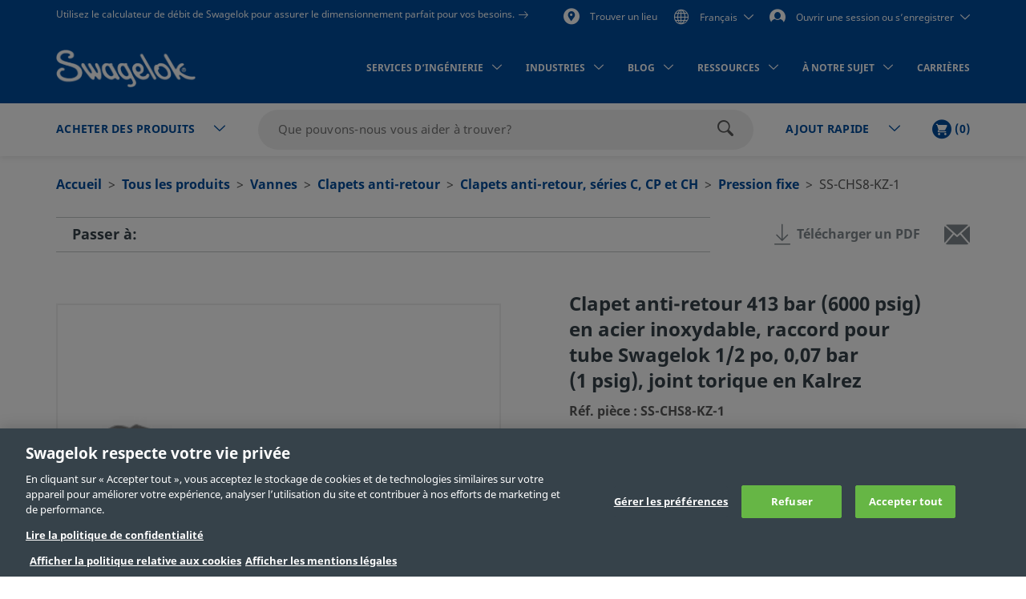

--- FILE ---
content_type: text/html;charset=UTF-8
request_url: https://products.swagelok.com/fr/c/pression-fixe/p/SS-CHS8-KZ-1
body_size: 43321
content:
<!DOCTYPE html>
<html lang="fr">
<head>
	<title>
		Clapet anti-retour 413&nbsp;bar (6000&nbsp;psig) en acier inoxydable, raccord pour tube Swagelok 1/2&nbsp;po, 0,07&nbsp;bar (1&nbsp;psig), joint torique en Kalrez | Swagelok</title>

	<meta http-equiv="Content-Type" content="text/html; charset=utf-8"/>
	<meta http-equiv="X-UA-Compatible" content="IE=edge">
	<meta charset="utf-8">
	<meta name="viewport" content="width=device-width, initial-scale=1, user-scalable=no">
	<meta name="format-detection" content="telephone=no">

	<meta name="keywords">
<meta name="description">
<meta name="robots" content="index,follow">
<link rel="shortcut icon" type="image/x-icon" media="all" href="/_ui/responsive/theme-swagelok/images/favicon.ico" />
		<link rel="canonical" href="https://products.swagelok.com/fr/c/pression-fixe/p/SS-CHS8-KZ-1" />
	<link rel="alternate" hreflang="x-default" href="https://products.swagelok.com/en/c/fixed-pressure/p/SS-CHS8-KZ-1" />
		<link rel="alternate" hreflang="en" href="https://products.swagelok.com/en/c/fixed-pressure/p/SS-CHS8-KZ-1" />
	<link rel="alternate" hreflang="de" href="https://products.swagelok.com/de/c/fest-eingestellter-druck/p/SS-CHS8-KZ-1" />
	<link rel="alternate" hreflang="es" href="https://products.swagelok.com/es/c/presión-fija/p/SS-CHS8-KZ-1" />
	<link rel="alternate" hreflang="fr" href="https://products.swagelok.com/fr/c/pression-fixe/p/SS-CHS8-KZ-1" />
	<link rel="alternate" hreflang="ja" href="https://products.swagelok.com/ja/c/圧力固定型/p/SS-CHS8-KZ-1" />
	<link rel="alternate" hreflang="ko" href="https://products.swagelok.com/ko/c/고정-압력/p/SS-CHS8-KZ-1" />
	<link rel="alternate" hreflang="ru" href="https://products.swagelok.com/ru/c/фиксир-давление/p/SS-CHS8-KZ-1" />
	<link rel="alternate" hreflang="zh" href="https://products.swagelok.com.cn/zh/c/固定压力/p/SS-CHS8-KZ-1" />
	<style>.resetListStyle{list-style:none;padding-left:0}html{font-family:sans-serif;-ms-text-size-adjust:100%;-webkit-text-size-adjust:100%}body{margin:0}article,aside,details,figcaption,figure,footer,header,hgroup,main,menu,nav,section,summary{display:block}audio,canvas,progress,video{display:inline-block;vertical-align:baseline}audio:not([controls]){display:none;height:0}[hidden],template{display:none}a{background-color:transparent}a:active,a:hover{outline:0}abbr[title]{border-bottom:none;text-decoration:underline;text-decoration:underline dotted}b,strong{font-weight:700}dfn{font-style:italic}h1{font-size:2em;margin:.67em 0}mark{background:#ff0;color:#000}small{font-size:80%}sub,sup{font-size:75%;line-height:0;position:relative;vertical-align:baseline}sup{top:-.5em}sub{bottom:-.25em}img{border:0}svg:not(:root){overflow:hidden}figure{margin:1em 40px}hr{box-sizing:content-box;height:0}pre{overflow:auto}code,kbd,pre,samp{font-family:monospace,monospace;font-size:1em}button,input,optgroup,select,textarea{color:inherit;font:inherit;margin:0}button{overflow:visible}button,select{text-transform:none}button,html input[type=button],input[type=reset],input[type=submit]{-webkit-appearance:button;cursor:pointer}button[disabled],html input[disabled]{cursor:default}button::-moz-focus-inner,input::-moz-focus-inner{border:0;padding:0}input{line-height:normal}input[type=checkbox],input[type=radio]{box-sizing:border-box;padding:0}input[type=number]::-webkit-inner-spin-button,input[type=number]::-webkit-outer-spin-button{height:auto}input[type=search]{-webkit-appearance:textfield;box-sizing:content-box}input[type=search]::-webkit-search-cancel-button,input[type=search]::-webkit-search-decoration{-webkit-appearance:none}fieldset{border:1px solid silver;margin:0 2px;padding:.35em .625em .75em}legend{border:0;padding:0}textarea{overflow:auto}optgroup{font-weight:700}table{border-collapse:collapse;border-spacing:0}td,th{padding:0}.clearfix:after,.clearfix:before,.container-fluid:after,.container-fluid:before,.container:after,.container:before,.dl-horizontal dd:after,.dl-horizontal dd:before,.row:after,.row:before{content:" ";display:table}.clearfix:after,.container-fluid:after,.container:after,.dl-horizontal dd:after,.row:after{clear:both}.center-block{display:block;margin-left:auto;margin-right:auto}.pull-right{float:right!important}.pull-left{float:left!important}.hide{display:none!important}.show{display:block!important}.invisible{visibility:hidden}.text-hide{background-color:transparent;border:0;color:transparent;font:0/0 a;text-shadow:none}.hidden{display:none!important}.affix{position:fixed}@font-face{font-family:Dosis;font-style:normal;font-weight:300;src:url(https://fonts.gstatic.com/s/dosis/v34/HhyJU5sn9vOmLxNkIwRSjTVNWLEJabMl2xMB.ttf) format("truetype")}@font-face{font-family:Dosis;font-style:normal;font-weight:400;src:url(https://fonts.gstatic.com/s/dosis/v34/HhyJU5sn9vOmLxNkIwRSjTVNWLEJN7Ml2xMB.ttf) format("truetype")}@font-face{font-family:Dosis;font-style:normal;font-weight:500;src:url(https://fonts.gstatic.com/s/dosis/v34/HhyJU5sn9vOmLxNkIwRSjTVNWLEJBbMl2xMB.ttf) format("truetype")}@font-face{font-family:Dosis;font-style:normal;font-weight:600;src:url(https://fonts.gstatic.com/s/dosis/v34/HhyJU5sn9vOmLxNkIwRSjTVNWLEJ6bQl2xMB.ttf) format("truetype")}@font-face{font-family:Noto Sans;font-style:normal;font-weight:700;src:url(/_ui/responsive/theme-swagelok/fonts/NotoSans-Bold.woff) format("woff"),url(/_ui/responsive/theme-swagelok/fonts/NotoSans-Bold.svg#NotoSans-Bold) format("svg")}@font-face{font-family:Noto Sans;font-style:italic;font-weight:700;src:url(/_ui/responsive/theme-swagelok/fonts/NotoSans-BoldItalic.woff) format("woff"),url(/_ui/responsive/theme-swagelok/fonts/NotoSans-BoldItalic.svg#NotoSans-BoldItalic) format("svg")}@font-face{font-family:Noto Sans;font-style:italic;font-weight:400;src:url(/_ui/responsive/theme-swagelok/fonts/NotoSans-Italic.woff) format("woff"),url(/_ui/responsive/theme-swagelok/fonts/NotoSans-Italic.svg#NotoSans-Italic) format("svg")}@font-face{font-family:Noto Sans;font-style:normal;font-weight:400;src:url(/_ui/responsive/theme-swagelok/fonts/NotoSans-Regular.woff) format("woff"),url(/_ui/responsive/theme-swagelok/fonts/NotoSans-Regular.svg#NotoSans-Regular) format("svg")}@font-face{font-family:Noto Sans SC;font-style:normal;font-weight:400;src:url(/_ui/responsive/theme-swagelok/fonts/NotoSansSC-Regular.woff) format("woff"),url(/_ui/responsive/theme-swagelok/fonts/NotoSansSC-Regular.svg#NotoSansSC) format("svg")}@font-face{font-family:Noto Sans SC;font-style:normal;font-weight:700;src:url(/_ui/responsive/theme-swagelok/fonts/NotoSansSC-Bold.woff) format("woff"),url(/_ui/responsive/theme-swagelok/fonts/NotoSansSC-Bold.svg#NotoSansSC) format("svg")}@font-face{font-family:Noto Sans JP;font-style:normal;font-weight:400;src:url(/_ui/responsive/theme-swagelok/fonts/NotoSansJP-Regular.woff) format("woff"),url(/_ui/responsive/theme-swagelok/fonts/NotoSansJP-Regular.svg#NotoSansJP) format("svg")}@font-face{font-family:Noto Sans JP;font-style:normal;font-weight:700;src:url(/_ui/responsive/theme-swagelok/fonts/NotoSansJP-Bold.woff) format("woff"),url(/_ui/responsive/theme-swagelok/fonts/NotoSansJP-Bold.svg#NotoSansJP) format("svg")}@font-face{font-family:Noto Sans KR;font-style:normal;font-weight:700;src:url(/_ui/responsive/theme-swagelok/fonts/NotoSansKR-Bold.woff) format("woff"),url(/_ui/responsive/theme-swagelok/fonts/NotoSansKR-Bold.svg#NotoSansKR) format("svg")}@font-face{font-family:Noto Sans KR;font-style:normal;font-weight:400;src:url(/_ui/responsive/theme-swagelok/fonts/NotoSansKR-Regular.woff) format("woff"),url(/_ui/responsive/theme-swagelok/fonts/NotoSansKR-Regular.svg#NotoSansKR) format("svg")}*,:after,:before{-webkit-box-sizing:border-box;-moz-box-sizing:border-box;box-sizing:border-box}html{-webkit-tap-highlight-color:rgba(0,0,0,0)}body,html{font-size:16px}body{background-color:#fff;color:#595959;font-family:Noto Sans,Microsoft YaHei,Helvetica,Arial,sans-serif;line-height:1.375}button,input,select,textarea{font-family:inherit;font-size:inherit;line-height:inherit}a{color:#66b645;text-decoration:none}a:focus,a:hover{color:#469625;text-decoration:underline}a:focus{outline:5px auto -webkit-focus-ring-color;outline-offset:-2px}figure{margin:0}img{vertical-align:middle}.img-responsive{display:block;height:auto;max-width:100%}.img-rounded{border-radius:6px}.img-thumbnail{background-color:#fff;border:1px solid #ddd;border-radius:3px;display:inline-block;height:auto;line-height:1.375;max-width:100%;padding:4px;-webkit-transition:all .2s ease-in-out;-o-transition:all .2s ease-in-out;transition:all .2s ease-in-out}.img-circle{border-radius:50%}hr{border:0;border-top:1px solid #eee;margin-bottom:22px;margin-top:22px}.sr-only{position:absolute}.sr-only-focusable:active,.sr-only-focusable:focus{height:auto;margin:0;overflow:visible;position:static;width:auto;clip:auto}[role=button]{cursor:pointer}html{font-size:unset}html[lang=zh] body{font-family:Noto Sans SC,Noto Sans,Microsoft YaHei,Helvetica,Arial,sans-serif}html[lang=ja] body{font-family:Noto Sans JP,Noto Sans,Microsoft YaHei,Helvetica,Arial,sans-serif}html[lang=ko] body{font-family:Noto Sans KR,Noto Sans,Microsoft YaHei,Helvetica,Arial,sans-serif}.h1,.h2,.h3,.h4,.h5,.h6,h1,h2,h3,h4,h5,h6{color:#36424a;font-family:inherit;font-weight:700;line-height:1.1}.h1 .small,.h1 small,.h2 .small,.h2 small,.h3 .small,.h3 small,.h4 .small,.h4 small,.h5 .small,.h5 small,.h6 .small,.h6 small,h1 .small,h1 small,h2 .small,h2 small,h3 .small,h3 small,h4 .small,h4 small,h5 .small,h5 small,h6 .small,h6 small{color:#777;font-weight:400;line-height:1}.h1,.h2,.h3,h1,h2,h3{margin-bottom:11px;margin-top:22px}.h1 .small,.h1 small,.h2 .small,.h2 small,.h3 .small,.h3 small,h1 .small,h1 small,h2 .small,h2 small,h3 .small,h3 small{font-size:65%}.h4,.h5,.h6,h4,h5,h6{margin-bottom:11px;margin-top:11px}.h4 .small,.h4 small,.h5 .small,.h5 small,.h6 .small,.h6 small,h4 .small,h4 small,h5 .small,h5 small,h6 .small,h6 small{font-size:75%}.h1,h1{font-size:41px}.h2,h2{font-size:34px}.h3,h3{font-size:28px}.h4,h4{font-size:20px}.h5,h5{font-size:16px}.h6,h6{font-size:14px}p{margin:0 0 11px}.lead{font-size:18px;font-weight:300;line-height:1.4;margin-bottom:22px}@media (min-width:768px){.lead{font-size:24px}}.small,small{font-size:87%}.mark,mark{background-color:#fcf8e3;padding:.2em}.text-left{text-align:left}.text-right{text-align:right}.text-center{text-align:center}.text-justify{text-align:justify}.text-nowrap{white-space:nowrap}.text-lowercase{text-transform:lowercase}.text-uppercase{text-transform:uppercase}.text-capitalize{text-transform:capitalize}.text-muted{color:#777}.text-primary{color:#66b645}a.text-primary:focus,a.text-primary:hover{color:#519137}.text-success{color:#3c763d}a.text-success:focus,a.text-success:hover{color:#2b542c}.text-info{color:#31708f}a.text-info:focus,a.text-info:hover{color:#245269}.text-warning{color:#8a6d3b}a.text-warning:focus,a.text-warning:hover{color:#66512c}.text-danger{color:#a94442}a.text-danger:focus,a.text-danger:hover{color:#843534}.bg-primary{background-color:#66b645;color:#fff}a.bg-primary:focus,a.bg-primary:hover{background-color:#519137}.bg-success{background-color:#dff0d8}a.bg-success:focus,a.bg-success:hover{background-color:#c1e2b3}.bg-info{background-color:#d9edf7}a.bg-info:focus,a.bg-info:hover{background-color:#afd9ee}.bg-warning{background-color:#fcf8e3}a.bg-warning:focus,a.bg-warning:hover{background-color:#f7ecb5}.bg-danger{background-color:#f2dede}a.bg-danger:focus,a.bg-danger:hover{background-color:#e4b9b9}.page-header{border-bottom:1px solid #eee;margin:44px 0 22px;padding-bottom:10px}ol,ul{margin-bottom:11px;margin-top:0}ol ol,ol ul,ul ol,ul ul{margin-bottom:0}.list-inline,.list-unstyled{list-style:none;padding-left:0}.list-inline{margin-left:-5px}.list-inline>li{display:inline-block;padding-left:5px;padding-right:5px}dl{margin-bottom:22px;margin-top:0}dd,dt{line-height:1.375}dt{font-weight:700}dd{margin-left:0}@media (min-width:768px){.dl-horizontal dt{clear:left;float:left;overflow:hidden;text-align:right;text-overflow:ellipsis;white-space:nowrap;width:160px}.dl-horizontal dd{margin-left:180px}}abbr[data-original-title],abbr[title]{cursor:help}.initialism{font-size:90%;text-transform:uppercase}blockquote{border-left:5px solid #eee;font-size:20px;margin:0 0 22px;padding:11px 22px}blockquote ol:last-child,blockquote p:last-child,blockquote ul:last-child{margin-bottom:0}blockquote .small,blockquote footer,blockquote small{color:#777;display:block;font-size:80%;line-height:1.375}blockquote .small:before,blockquote footer:before,blockquote small:before{content:"\2014 \00A0"}.blockquote-reverse,blockquote.pull-right{border-left:0;border-right:5px solid #eee;padding-left:0;padding-right:15px;text-align:right}.blockquote-reverse .small:before,.blockquote-reverse footer:before,.blockquote-reverse small:before,blockquote.pull-right .small:before,blockquote.pull-right footer:before,blockquote.pull-right small:before{content:""}.blockquote-reverse .small:after,.blockquote-reverse footer:after,.blockquote-reverse small:after,blockquote.pull-right .small:after,blockquote.pull-right footer:after,blockquote.pull-right small:after{content:"\00A0 \2014"}address{font-style:normal;line-height:1.375;margin-bottom:22px}.container{margin-left:auto;margin-right:auto;padding-left:15px;padding-right:15px}@media (min-width:768px){.container{width:750px}}@media (min-width:992px){.container{width:970px}}@media (min-width:1200px){.container{width:1170px}}.container-fluid{margin-left:auto;margin-right:auto;padding-left:15px;padding-right:15px}.row{margin-left:-15px;margin-right:-15px}.row-no-gutters{margin-left:0;margin-right:0}.row-no-gutters [class*=col-]{padding-left:0;padding-right:0}.col-lg-1,.col-lg-10,.col-lg-11,.col-lg-12,.col-lg-2,.col-lg-3,.col-lg-4,.col-lg-5,.col-lg-6,.col-lg-7,.col-lg-8,.col-lg-9,.col-md-1,.col-md-10,.col-md-11,.col-md-12,.col-md-2,.col-md-3,.col-md-4,.col-md-5,.col-md-6,.col-md-7,.col-md-8,.col-md-9,.col-sm-1,.col-sm-10,.col-sm-11,.col-sm-12,.col-sm-2,.col-sm-3,.col-sm-4,.col-sm-5,.col-sm-6,.col-sm-7,.col-sm-8,.col-sm-9,.col-xs-1,.col-xs-10,.col-xs-11,.col-xs-12,.col-xs-2,.col-xs-3,.col-xs-4,.col-xs-5,.col-xs-6,.col-xs-7,.col-xs-8,.col-xs-9{min-height:1px;padding-left:15px;padding-right:15px;position:relative}.col-xs-1,.col-xs-10,.col-xs-11,.col-xs-12,.col-xs-2,.col-xs-3,.col-xs-4,.col-xs-5,.col-xs-6,.col-xs-7,.col-xs-8,.col-xs-9{float:left}.col-xs-12{width:100%}.col-xs-11{width:91.66666667%}.col-xs-10{width:83.33333333%}.col-xs-9{width:75%}.col-xs-8{width:66.66666667%}.col-xs-7{width:58.33333333%}.col-xs-6{width:50%}.col-xs-5{width:41.66666667%}.col-xs-4{width:33.33333333%}.col-xs-3{width:25%}.col-xs-2{width:16.66666667%}.col-xs-1{width:8.33333333%}.col-xs-pull-12{right:100%}.col-xs-pull-11{right:91.66666667%}.col-xs-pull-10{right:83.33333333%}.col-xs-pull-9{right:75%}.col-xs-pull-8{right:66.66666667%}.col-xs-pull-7{right:58.33333333%}.col-xs-pull-6{right:50%}.col-xs-pull-5{right:41.66666667%}.col-xs-pull-4{right:33.33333333%}.col-xs-pull-3{right:25%}.col-xs-pull-2{right:16.66666667%}.col-xs-pull-1{right:8.33333333%}.col-xs-pull-0{right:auto}.col-xs-push-12{left:100%}.col-xs-push-11{left:91.66666667%}.col-xs-push-10{left:83.33333333%}.col-xs-push-9{left:75%}.col-xs-push-8{left:66.66666667%}.col-xs-push-7{left:58.33333333%}.col-xs-push-6{left:50%}.col-xs-push-5{left:41.66666667%}.col-xs-push-4{left:33.33333333%}.col-xs-push-3{left:25%}.col-xs-push-2{left:16.66666667%}.col-xs-push-1{left:8.33333333%}.col-xs-push-0{left:auto}.col-xs-offset-12{margin-left:100%}.col-xs-offset-11{margin-left:91.66666667%}.col-xs-offset-10{margin-left:83.33333333%}.col-xs-offset-9{margin-left:75%}.col-xs-offset-8{margin-left:66.66666667%}.col-xs-offset-7{margin-left:58.33333333%}.col-xs-offset-6{margin-left:50%}.col-xs-offset-5{margin-left:41.66666667%}.col-xs-offset-4{margin-left:33.33333333%}.col-xs-offset-3{margin-left:25%}.col-xs-offset-2{margin-left:16.66666667%}.col-xs-offset-1{margin-left:8.33333333%}.col-xs-offset-0{margin-left:0}@media (min-width:768px){.col-sm-1,.col-sm-10,.col-sm-11,.col-sm-12,.col-sm-2,.col-sm-3,.col-sm-4,.col-sm-5,.col-sm-6,.col-sm-7,.col-sm-8,.col-sm-9{float:left}.col-sm-12{width:100%}.col-sm-11{width:91.66666667%}.col-sm-10{width:83.33333333%}.col-sm-9{width:75%}.col-sm-8{width:66.66666667%}.col-sm-7{width:58.33333333%}.col-sm-6{width:50%}.col-sm-5{width:41.66666667%}.col-sm-4{width:33.33333333%}.col-sm-3{width:25%}.col-sm-2{width:16.66666667%}.col-sm-1{width:8.33333333%}.col-sm-pull-12{right:100%}.col-sm-pull-11{right:91.66666667%}.col-sm-pull-10{right:83.33333333%}.col-sm-pull-9{right:75%}.col-sm-pull-8{right:66.66666667%}.col-sm-pull-7{right:58.33333333%}.col-sm-pull-6{right:50%}.col-sm-pull-5{right:41.66666667%}.col-sm-pull-4{right:33.33333333%}.col-sm-pull-3{right:25%}.col-sm-pull-2{right:16.66666667%}.col-sm-pull-1{right:8.33333333%}.col-sm-pull-0{right:auto}.col-sm-push-12{left:100%}.col-sm-push-11{left:91.66666667%}.col-sm-push-10{left:83.33333333%}.col-sm-push-9{left:75%}.col-sm-push-8{left:66.66666667%}.col-sm-push-7{left:58.33333333%}.col-sm-push-6{left:50%}.col-sm-push-5{left:41.66666667%}.col-sm-push-4{left:33.33333333%}.col-sm-push-3{left:25%}.col-sm-push-2{left:16.66666667%}.col-sm-push-1{left:8.33333333%}.col-sm-push-0{left:auto}.col-sm-offset-12{margin-left:100%}.col-sm-offset-11{margin-left:91.66666667%}.col-sm-offset-10{margin-left:83.33333333%}.col-sm-offset-9{margin-left:75%}.col-sm-offset-8{margin-left:66.66666667%}.col-sm-offset-7{margin-left:58.33333333%}.col-sm-offset-6{margin-left:50%}.col-sm-offset-5{margin-left:41.66666667%}.col-sm-offset-4{margin-left:33.33333333%}.col-sm-offset-3{margin-left:25%}.col-sm-offset-2{margin-left:16.66666667%}.col-sm-offset-1{margin-left:8.33333333%}.col-sm-offset-0{margin-left:0}}@media (min-width:992px){.col-md-1,.col-md-10,.col-md-11,.col-md-12,.col-md-2,.col-md-3,.col-md-4,.col-md-5,.col-md-6,.col-md-7,.col-md-8,.col-md-9{float:left}.col-md-12{width:100%}.col-md-11{width:91.66666667%}.col-md-10{width:83.33333333%}.col-md-9{width:75%}.col-md-8{width:66.66666667%}.col-md-7{width:58.33333333%}.col-md-6{width:50%}.col-md-5{width:41.66666667%}.col-md-4{width:33.33333333%}.col-md-3{width:25%}.col-md-2{width:16.66666667%}.col-md-1{width:8.33333333%}.col-md-pull-12{right:100%}.col-md-pull-11{right:91.66666667%}.col-md-pull-10{right:83.33333333%}.col-md-pull-9{right:75%}.col-md-pull-8{right:66.66666667%}.col-md-pull-7{right:58.33333333%}.col-md-pull-6{right:50%}.col-md-pull-5{right:41.66666667%}.col-md-pull-4{right:33.33333333%}.col-md-pull-3{right:25%}.col-md-pull-2{right:16.66666667%}.col-md-pull-1{right:8.33333333%}.col-md-pull-0{right:auto}.col-md-push-12{left:100%}.col-md-push-11{left:91.66666667%}.col-md-push-10{left:83.33333333%}.col-md-push-9{left:75%}.col-md-push-8{left:66.66666667%}.col-md-push-7{left:58.33333333%}.col-md-push-6{left:50%}.col-md-push-5{left:41.66666667%}.col-md-push-4{left:33.33333333%}.col-md-push-3{left:25%}.col-md-push-2{left:16.66666667%}.col-md-push-1{left:8.33333333%}.col-md-push-0{left:auto}.col-md-offset-12{margin-left:100%}.col-md-offset-11{margin-left:91.66666667%}.col-md-offset-10{margin-left:83.33333333%}.col-md-offset-9{margin-left:75%}.col-md-offset-8{margin-left:66.66666667%}.col-md-offset-7{margin-left:58.33333333%}.col-md-offset-6{margin-left:50%}.col-md-offset-5{margin-left:41.66666667%}.col-md-offset-4{margin-left:33.33333333%}.col-md-offset-3{margin-left:25%}.col-md-offset-2{margin-left:16.66666667%}.col-md-offset-1{margin-left:8.33333333%}.col-md-offset-0{margin-left:0}}@media (min-width:1200px){.col-lg-1,.col-lg-10,.col-lg-11,.col-lg-12,.col-lg-2,.col-lg-3,.col-lg-4,.col-lg-5,.col-lg-6,.col-lg-7,.col-lg-8,.col-lg-9{float:left}.col-lg-12{width:100%}.col-lg-11{width:91.66666667%}.col-lg-10{width:83.33333333%}.col-lg-9{width:75%}.col-lg-8{width:66.66666667%}.col-lg-7{width:58.33333333%}.col-lg-6{width:50%}.col-lg-5{width:41.66666667%}.col-lg-4{width:33.33333333%}.col-lg-3{width:25%}.col-lg-2{width:16.66666667%}.col-lg-1{width:8.33333333%}.col-lg-pull-12{right:100%}.col-lg-pull-11{right:91.66666667%}.col-lg-pull-10{right:83.33333333%}.col-lg-pull-9{right:75%}.col-lg-pull-8{right:66.66666667%}.col-lg-pull-7{right:58.33333333%}.col-lg-pull-6{right:50%}.col-lg-pull-5{right:41.66666667%}.col-lg-pull-4{right:33.33333333%}.col-lg-pull-3{right:25%}.col-lg-pull-2{right:16.66666667%}.col-lg-pull-1{right:8.33333333%}.col-lg-pull-0{right:auto}.col-lg-push-12{left:100%}.col-lg-push-11{left:91.66666667%}.col-lg-push-10{left:83.33333333%}.col-lg-push-9{left:75%}.col-lg-push-8{left:66.66666667%}.col-lg-push-7{left:58.33333333%}.col-lg-push-6{left:50%}.col-lg-push-5{left:41.66666667%}.col-lg-push-4{left:33.33333333%}.col-lg-push-3{left:25%}.col-lg-push-2{left:16.66666667%}.col-lg-push-1{left:8.33333333%}.col-lg-push-0{left:auto}.col-lg-offset-12{margin-left:100%}.col-lg-offset-11{margin-left:91.66666667%}.col-lg-offset-10{margin-left:83.33333333%}.col-lg-offset-9{margin-left:75%}.col-lg-offset-8{margin-left:66.66666667%}.col-lg-offset-7{margin-left:58.33333333%}.col-lg-offset-6{margin-left:50%}.col-lg-offset-5{margin-left:41.66666667%}.col-lg-offset-4{margin-left:33.33333333%}.col-lg-offset-3{margin-left:25%}.col-lg-offset-2{margin-left:16.66666667%}.col-lg-offset-1{margin-left:8.33333333%}.col-lg-offset-0{margin-left:0}}html{scroll-padding-top:73px}small{font-size:87.5%}.s-cms-section{margin-bottom:55px;margin-top:45px}@media (min-width:992px){.s-cms-section{margin-bottom:100px;margin-top:120px}}.s-row--aligned{display:flex;flex-flow:row wrap}.s-row--aligned:before{display:block}.s-headline-link{color:#004d9e;cursor:pointer;display:block;text-decoration:none}.s-headline-link.focus,.s-headline-link.hover,.s-headline-link:focus,.s-headline-link:hover{color:#004d9e;text-decoration:underline}.s-headline-link.active,.s-headline-link:active{color:#0091ba}.s-headline-link.btn{background:none;padding-left:0;padding-right:0;text-transform:none}.s-headline-link--inline{display:inline-block}.s-headline-link--primary{color:#66b645!important}.s-text-right-align{text-align:right!important}.s-inline-nav{list-style:none;margin-bottom:0;padding-left:0}.s-inline-nav>li{display:inline-block}.s-lock-scroll{overflow:hidden}.s-lock-scroll:before{background-color:rgba(54,66,74,.75);content:"";height:100%;left:0;position:absolute;top:0;width:100%;z-index:890}.no-space,.no-space .yCmsComponent{padding:0!important}.s-disclaimer{line-height:24px;line-height:1.5rem}.s-disclaimer p{margin-bottom:1.5rem}.sr-only{height:1px;margin:-1px;overflow:hidden;padding:0;position:absolute!important;width:1px;clip:rect(0,0,0,0);border:0}.s-global-loader{bottom:0;display:none;left:0;position:fixed;right:0;top:0;z-index:900}.s-global-loader .icon-loading{font-size:12px;top:50%}.s-global-loader .icon-loading,.s-global-loader__message{left:50%;position:absolute;transform:translate(-50%,-50%)}.s-global-loader__message{color:#fff;font-size:.8rem;font-weight:bolder;text-align:center;top:54%}@media (max-width:992px){.s-global-loader__message{top:56%}}@media (max-width:480px){.s-global-loader__message{top:58%}}@media (max-device-width:1199px){.s-hidden-on-mobile-tablet{display:none!important}}@media (min-device-width:1200px){.s-hidden-on-desktop{display:none!important}}.s-anchor{display:block;position:relative;top:-20px;visibility:hidden}.s-video-container{overflow:hidden;padding-top:56.25%;position:relative}.s-video-container .s-video{border:0;height:100%;left:0;position:absolute;top:0;width:100%}iframe{border:0}.rte-embedded-youtube-video{display:block;margin:1.5rem auto;width:100%}.floatImageLeft .rte-embedded-youtube-video iframe,.floatImageRight .rte-embedded-youtube-video iframe,.rte-embedded-youtube-video iframe{border-width:0;display:block;height:auto;margin:0 auto;width:280px}@media only screen and (min-width:41.75em){.rte-embedded-youtube-video,.rte-embedded-youtube-video iframe{height:267px;width:475px}}@media only screen and (min-width:64em){.rte-embedded-youtube-video,.rte-embedded-youtube-video iframe{height:315px;width:560px}}@media (min-width:992px){.s-row--md-reverse{display:flex;flex-direction:row-reverse}}@media not all and (min-resolution:0.001dpcm){@supports (-webkit-appearance:none) and (stroke-color:transparent){.s-anchor{top:-73px}}}.s-h1,h1{font-size:32px;font-size:2rem;line-height:43px;line-height:2.69rem}@media (min-width:992px){.s-h1,h1{font-size:42px;font-size:2.63rem;line-height:60px;line-height:3.75rem}}.s-h2,h2{font-size:30px;font-size:1.88rem;line-height:36px;line-height:2.25rem}@media (min-width:992px){.s-h2,h2{font-size:36px;font-size:2.25rem;line-height:42px;line-height:2.63rem}}.s-h3,h3{font-size:28px;font-size:1.75rem;line-height:38px;line-height:2.38rem}@media (min-width:992px){.s-h3,h3{font-size:30px;font-size:1.88rem;line-height:36px;line-height:2.25rem}}.s-h4,h4{color:#595959;font-size:18px;font-size:1.13rem;font-weight:400;line-height:28px;line-height:1.75rem}.s-h5,.s-headline-link,h5{color:#004d9e;font-weight:700}.s-h5,.s-h6,.s-headline-link,h5,h6{font-size:18px;font-size:1.13rem;line-height:24px;line-height:1.5rem}.s-small{font-size:14px;font-size:.88rem;line-height:19px;line-height:1.19rem}p{line-height:24px;line-height:1.5rem}.main__inner-wrapper a:not(.s-ssc-info__item-value),.s-mega-menu__items a:not(.s-ssc-info__item-value){font-weight:700}.main__inner-wrapper .s-category-item__sub-list a,.s-mega-menu__items .s-category-item__sub-list a{font-weight:400}.s-hero-block__image{height:210px;left:0;overflow:hidden;position:absolute;right:0;top:0;z-index:-1}.s-hero-block__image img{height:100%;object-fit:cover;width:100%}@media (min-width:992px){.s-hero-block__image{height:100%}}.s-hero-block__content{background:#fff;box-shadow:0 2px 10px 0 rgba(0,0,0,.3);padding:30px 25px}.s-hero-block__headline{font-size:30px;font-size:1.88rem;line-height:36px;line-height:2.25rem;margin-bottom:25px}@media (min-width:992px){.s-hero-block__headline{font-size:36px;font-size:2.25rem;line-height:42px;line-height:2.63rem}}.s-hero-block__text{margin-bottom:25px}.s-hero-block{margin-bottom:40px;padding-top:100px;position:relative;width:100%}.s-hero-block .s-hero-block__container{height:100%}@media (min-width:992px){.s-hero-block__content{box-shadow:none;max-width:905px;padding:35px 45px;position:relative;top:50%;transform:translateY(-50%)}.s-hero-block{height:410px;padding-top:0}.s-hero-block--tall{height:610px}.s-hero-block--tall .s-hero-block__container{padding:0}.s-hero-block--tall .s-hero-block__content{max-width:845px;padding:55px 60px}}.s-hero-punchout-block__image{height:100%;max-height:410px;overflow:hidden;position:absolute;width:100%;z-index:-1}.s-hero-punchout-block__image img{height:100%;object-fit:cover;width:100%}.s-hero-punchout-block{margin-bottom:40px;position:relative;width:100%}.s-hero-punchout-block__container{height:100%;padding-bottom:50px;padding-top:50px}.s-hero-punchout-block__content{background:#fff;box-shadow:0 2px 10px 0 rgba(0,0,0,.3);padding:30px 25px}</style><link rel="preload" href="/_ui/responsive/theme-swagelok/css/bundle.fdbd412817efd9d5783c.css" as="style"><link rel="stylesheet" href="/_ui/responsive/theme-swagelok/css/bundle.fdbd412817efd9d5783c.css"><link rel="preload" href="/_ui/addons/assistedservicestorefront/responsive/common/css/assistedservicestorefront.css" as="style"/>
			<link rel="stylesheet" type="text/css" media="all" href="/_ui/addons/assistedservicestorefront/responsive/common/css/assistedservicestorefront.css"/>
		<link rel="preload" href="/_ui/addons/assistedservicestorefront/responsive/common/css/storeFinder.css" as="style"/>
			<link rel="stylesheet" type="text/css" media="all" href="/_ui/addons/assistedservicestorefront/responsive/common/css/storeFinder.css"/>
		<link rel="preload" href="/_ui/addons/assistedservicestorefront/responsive/common/css/customer360.css" as="style"/>
			<link rel="stylesheet" type="text/css" media="all" href="/_ui/addons/assistedservicestorefront/responsive/common/css/customer360.css"/>
		<link rel="preload" href="/_ui/addons/smarteditaddon/responsive/common/css/smarteditaddon.css" as="style"/>
			<link rel="stylesheet" type="text/css" media="all" href="/_ui/addons/smarteditaddon/responsive/common/css/smarteditaddon.css"/>
		<script>    
    const appendPreloadImages = (images) => { 
    const head = document.head
    let preloadImages = images.split(',').filter(Boolean); // Filter out any empty values
    let firstChild = head.firstChild;

    preloadImages.forEach((url) => {
        let link = document.createElement('link');
        link.rel = 'preload';
        link.href = url;
        link.as = 'image';
        head.insertBefore(link, firstChild);
    });
}
</script>















<script>(window.BOOMR_mq=window.BOOMR_mq||[]).push(["addVar",{"rua.upush":"false","rua.cpush":"false","rua.upre":"false","rua.cpre":"false","rua.uprl":"false","rua.cprl":"false","rua.cprf":"false","rua.trans":"","rua.cook":"false","rua.ims":"false","rua.ufprl":"false","rua.cfprl":"false","rua.isuxp":"false","rua.texp":"norulematch","rua.ceh":"false","rua.ueh":"false","rua.ieh.st":"0"}]);</script>
                              <script>!function(a){var e="https://s.go-mpulse.net/boomerang/",t="addEventListener";if("False"=="True")a.BOOMR_config=a.BOOMR_config||{},a.BOOMR_config.PageParams=a.BOOMR_config.PageParams||{},a.BOOMR_config.PageParams.pci=!0,e="https://s2.go-mpulse.net/boomerang/";if(window.BOOMR_API_key="KWQAB-E62QH-GRDGL-MZ5SZ-XZLA8",function(){function n(e){a.BOOMR_onload=e&&e.timeStamp||(new Date).getTime()}if(!a.BOOMR||!a.BOOMR.version&&!a.BOOMR.snippetExecuted){a.BOOMR=a.BOOMR||{},a.BOOMR.snippetExecuted=!0;var i,_,o,r=document.createElement("iframe");if(a[t])a[t]("load",n,!1);else if(a.attachEvent)a.attachEvent("onload",n);r.src="javascript:void(0)",r.title="",r.role="presentation",(r.frameElement||r).style.cssText="width:0;height:0;border:0;display:none;",o=document.getElementsByTagName("script")[0],o.parentNode.insertBefore(r,o);try{_=r.contentWindow.document}catch(O){i=document.domain,r.src="javascript:var d=document.open();d.domain='"+i+"';void(0);",_=r.contentWindow.document}_.open()._l=function(){var a=this.createElement("script");if(i)this.domain=i;a.id="boomr-if-as",a.src=e+"KWQAB-E62QH-GRDGL-MZ5SZ-XZLA8",BOOMR_lstart=(new Date).getTime(),this.body.appendChild(a)},_.write("<bo"+'dy onload="document._l();">'),_.close()}}(),"".length>0)if(a&&"performance"in a&&a.performance&&"function"==typeof a.performance.setResourceTimingBufferSize)a.performance.setResourceTimingBufferSize();!function(){if(BOOMR=a.BOOMR||{},BOOMR.plugins=BOOMR.plugins||{},!BOOMR.plugins.AK){var e=""=="true"?1:0,t="",n="aoikbnixhzbno2lybudq-f-4e46006fe-clientnsv4-s.akamaihd.net",i="false"=="true"?2:1,_={"ak.v":"39","ak.cp":"1128448","ak.ai":parseInt("344777",10),"ak.ol":"0","ak.cr":8,"ak.ipv":4,"ak.proto":"h2","ak.rid":"d856e0e7","ak.r":47358,"ak.a2":e,"ak.m":"a","ak.n":"essl","ak.bpcip":"3.144.160.0","ak.cport":58734,"ak.gh":"23.208.24.235","ak.quicv":"","ak.tlsv":"tls1.3","ak.0rtt":"","ak.0rtt.ed":"","ak.csrc":"-","ak.acc":"","ak.t":"1769475335","ak.ak":"hOBiQwZUYzCg5VSAfCLimQ==+QJG6KlIoTHFZU7E0qs/4fK3vSAVJathA/3Fcst3IYnMMnr4bDBlBUp3yOQ0kCnhazOEyJmz4UAjfimKR0krlq9bFu5B1HlQ8qbilWo2ybSVYBuq7ZhnJQ88BmtXIfPNAe37eXMGiEdQEafjnMhCUNMqv4mtw+Se8ZUQVj1OuHiHXC6y4xpMm37V8QM/P9EkiBUgJocuOU6tfBXmlpI7igOmHjCktrP62etn4ROX9Edn6CMWBC0hzL2OzSF68wiEQkWVAhPdLIJYR7MvuZ5SUn4wZt3+nG7Vsy0p/B5t0TnSnI5Rnanot9Gqv500rvVaTyov28/Vy/nLYRhQNsXmR31tA3VBcM55XQPFZ8EdUuYDVtRm8KIqHRGDwDPP0ageKLTrmJeGk4pvcy9HYLaNxXelHTd4TPaJergXRE4tuiM=","ak.pv":"45","ak.dpoabenc":"","ak.tf":i};if(""!==t)_["ak.ruds"]=t;var o={i:!1,av:function(e){var t="http.initiator";if(e&&(!e[t]||"spa_hard"===e[t]))_["ak.feo"]=void 0!==a.aFeoApplied?1:0,BOOMR.addVar(_)},rv:function(){var a=["ak.bpcip","ak.cport","ak.cr","ak.csrc","ak.gh","ak.ipv","ak.m","ak.n","ak.ol","ak.proto","ak.quicv","ak.tlsv","ak.0rtt","ak.0rtt.ed","ak.r","ak.acc","ak.t","ak.tf"];BOOMR.removeVar(a)}};BOOMR.plugins.AK={akVars:_,akDNSPreFetchDomain:n,init:function(){if(!o.i){var a=BOOMR.subscribe;a("before_beacon",o.av,null,null),a("onbeacon",o.rv,null,null),o.i=!0}return this},is_complete:function(){return!0}}}}()}(window);</script></head>

<body class="page-productDetails pageType-ProductPage template-pages-product-productLayout2Page  smartedit-page-uid-productDetails smartedit-page-uuid-eyJpdGVtSWQiOiJwcm9kdWN0RGV0YWlscyIsImNhdGFsb2dJZCI6InN3YWdlbG9rQ29udGVudENhdGFsb2ciLCJjYXRhbG9nVmVyc2lvbiI6Ik9ubGluZSJ9 smartedit-catalog-version-uuid-swagelokContentCatalog/Online  language-fr">
    	<!-- Google Tag Manager (noscript) -->
            <noscript><iframe src="https://www.googletagmanager.com/ns.html?id=GTM-NCZ7JK&gtm_auth=E3HEfeiYPaeWav5y735Mpw&gtm_preview=env-128&gtm_cookies_win=x"
                    height="0" width="0" style="display:none;visibility:hidden"></iframe></noscript>
                <!-- End Google Tag Manager (noscript) -->

	<main class="s-main" data-currency-iso-code="USD">
            <a href="#skip-to-content" class="skiptocontent" data-role="none">text.skipToContent</a>
            <a href="#skiptonavigation" class="skiptonavigation" data-role="none">text.skipToNavigation</a>

            <div class="yCmsContentSlot">
</div><input type="hidden" name="client-timezone-url" id="client-timezone-url"  value="/fr/client-timezone" />
<input type="hidden" id="client-timezone" value="" />
<header class="s-header js-header">
	<input type="hidden" name="userEmail" id="userEmail" class="userEmail" value="anonymous" />
    <a id="skiptonavigation"></a>
    <div class="s-mobile-header js-mobile-header visible-xs visible-sm">
        <div class="container s-mobile-header__content">
            <div class="s-header__flex-row s-header__flex-row--center-items">
                <div class="yCmsComponent s-header__logo">
<div class="banner__component simple-banner">
	<a href="https://www.swagelok.com"><img title="Swagelok"
				alt="Swagelok" src="/medias/logo-global-swagelok.png?context=[base64]"></a>
		</div></div><div class="s-mobile-header__actions">
                    <div class="s-mobile-header__search s-header-nav js-mobile-header-search-wrapper">
                        <button class="s-mobile-header__action js-mobile-header-top-action collapsed" data-toggle="collapse" data-target="#mobileSearch" aria-expanded="false" aria-controls="mobileSearch">
                            <span class="icon icon-search"></span>
                            <span class="sr-only">Rechercher</span>
                        </button>
                        <div class="s-header-nav__content js-mobile-header-search collapse" id="mobileSearch"></div>
                    </div>
                    <button class="s-mobile-header__action js-mobile-header-menu-trigger">
                        <span class="icon icon-menu-toggle"></span>
                        <span class="sr-only">Menu ouvert</span>
                    </button>
                </div>
            </div>
        </div>
    </div>
    <div class="s-header__content">
        <div class="s-header__top js-header-top-content">
            <div class="container">
                <div class="s-header__flex-row">
                    <div class="yCmsComponent s-marketing-message hidden-xs hidden-sm">
<a href="https://www.swagelok.com/fr/resources/cv-calculator" target="_blank">
			<span>Utilisez le calculateur de débit de Swagelok pour assurer le dimensionnement parfait pour vos besoins.</span><span class="icon icon-arrow-right" aria-hidden="true"></span>
		</a>
	</div><ul class="s-header__top-links s-header__flex-row">
                        <li>
                                <div class="s-dropdown s-header-nav hidden js-header-ssc-dropdown">
                                        <button class="s-dropdown__toggle s-header__top-link collapsed" type="button" data-toggle="collapse" data-target="#sscInfo" aria-expanded="false" aria-controls="sscInfo">
                                            <span class="icon icon-location" aria-hidden="true"></span>
                                            <span class="js-ssc-display-name"></span>
                                            <span class="icon icon-dropdown-toggle" aria-hidden="true"></span>
                                        </button>
                                        <div class="s-dropdown__content s-header-nav__content collapse" id="sscInfo">
                                        <div class="s-ssc-info js-ssc-info ">
</div>
<div class="s-header__ssc-action">
                                                    <a class="btn s-btn-tertiary js-mobile-header-menu-trigger" href="/fr/locator">
                                                        <span>Changer de point de vente et centre de services</span>
                                                        <span class="icon icon-angle-right" aria-hidden="true"></span></a>
                                                </div>
                                            </div>
                                    </div>
                                    <a class="s-header__top-link  js-header-ssc-link" href="/fr/locator">
                                        <span class="icon icon-location" aria-hidden="true"></span>
                                        <span>Trouver un lieu</span>
                                    </a>
                                </li>

                            <li>
                                <div class="s-dropdown s-header-nav">
        <button class="s-dropdown__toggle s-header__top-link collapsed" type="button" data-toggle="collapse" data-target="#langList" aria-expanded="false" aria-controls="langList">
			<span class="icon icon-globe" aria-hidden="true"></span>
			<span>Français</span>
			<span class="icon icon-dropdown-toggle" aria-hidden="true"></span>
        </button>

		<form id="lang-form" action="/fr/_s/language" method="post"><ul class="s-dropdown__content s-header-nav__content collapse" id="langList">
				<li><button class="s-header-nav__link" type="submit" value="de" name="code"
						data-analytics-category="Popup Navigation" data-analytics-event="change_language" data-analytics-item="de">
						Deutsch</button></li>
					<li><button class="s-header-nav__link" type="submit" value="en" name="code"
						data-analytics-category="Popup Navigation" data-analytics-event="change_language" data-analytics-item="en">
						English</button></li>
					<li><button class="s-header-nav__link" type="submit" value="es" name="code"
						data-analytics-category="Popup Navigation" data-analytics-event="change_language" data-analytics-item="es">
						Español</button></li>
					<li><button class="s-header-nav__link" type="submit" value="ru" name="code"
						data-analytics-category="Popup Navigation" data-analytics-event="change_language" data-analytics-item="ru">
						Русский</button></li>
					<li><button class="s-header-nav__link" type="submit" value="ko" name="code"
						data-analytics-category="Popup Navigation" data-analytics-event="change_language" data-analytics-item="ko">
						한국어</button></li>
					<li><button class="s-header-nav__link" type="submit" value="zh" name="code"
						data-analytics-category="Popup Navigation" data-analytics-event="change_language" data-analytics-item="zh">
						简体中文</button></li>
					<li><button class="s-header-nav__link" type="submit" value="ja" name="code"
						data-analytics-category="Popup Navigation" data-analytics-event="change_language" data-analytics-item="ja">
						日本語</button></li>
					</ul>
		<div>
<input type="hidden" name="CSRFToken" value="5d0b2a11-228a-4d36-af48-aa9704bb9e8e" />
</div></form></div>
</li>

                            <li>
                                    <div class="s-dropdown s-header-nav">
                                        <button class="s-dropdown__toggle s-header__top-link collapsed" type="button" data-toggle="collapse" data-target="#accountActions" aria-expanded="false" aria-controls="accountActions">
                                            <span class="icon icon-user" aria-hidden="true"></span>
                                            <span>Ouvrir une session ou s’enregistrer</span>
                                            <span class="icon icon-dropdown-toggle" aria-hidden="true"></span>
                                        </button>

                                        <ul class="s-dropdown__content s-header-nav__content collapse" id="accountActions">
                                            <li>
                                                <a class="s-header-nav__link" href="/fr/login">
                                                        Ouvrir une session</a>
                                                </li>
                                            <li>
                                                <a class="s-header-nav__link" href="/fr/register">
                                                    S’enregistrer</a>
                                            </li>
                                        </ul>
                                    </div>
                                </li>
                            </ul>
                </div>
            </div>
        </div>

        <div class="s-header__middle js-header-sticky-content">
            <div class="container">
                <div class="s-header__flex-row s-header__flex-row--center-items">
                    <div class="yCmsComponent s-header__logo hidden-xs hidden-sm">
<div class="banner__component simple-banner">
	<a href="https://www.swagelok.com"><img title="Swagelok"
				alt="Swagelok" src="/medias/logo-global-swagelok.png?context=[base64]"></a>
		</div></div><ul class="s-inline-nav s-header__link-lists header-flex-list">
                        <li class="yCmsContentSlot s-header-nav s-dropdown s-dropdown--on-hover">
<div class="s-dropdown__toggle">
                <a class="s-header-nav__primary-link"  href="https://www.swagelok.com/fr/engineering-services"><span>Services d’ingénierie</span></a>
                <span class="icon icon-dropdown-toggle hidden-xs hidden-sm"></span>
            </div>
            <ul class="s-dropdown__content s-header-nav__content hidden-xs hidden-sm">
                <li class="s-header-nav__item">
                        	<a class="s-header-nav__link"  href="https://www.swagelok.com/fr/engineering-services">À propos des services d’ingénierie</a>
                        </li>
                    <li class="s-header-nav__item">
                        	<a class="s-header-nav__link"  href="https://www.swagelok.com/fr/engineering-services/field-engineering">Ingénierie de terrain</a>
                        </li>
                    <li class="s-header-nav__item">
                        	<a class="s-header-nav__link"  href="https://www.swagelok.com/fr/engineering-services/onsite-services">Services sur site</a>
                        </li>
                    <li class="s-header-nav__item">
                        	<a class="s-header-nav__link"  href="https://www.swagelok.com/fr/engineering-services/design-assembly">Services de conception et d’assemblage</a>
                        </li>
                    <li class="s-header-nav__item">
                        	<a class="s-header-nav__link"  href="https://www.swagelok.com/fr/engineering-services/training">Formation</a>
                        </li>
                    <li class="s-header-nav__item">
                        	<a class="s-header-nav__link"  href="https://www.swagelok.com/fr/engineering-services/global-construction-services">Services de construction à l&#39;échelle mondiale</a>
                        </li>
                    </ul>
        </li><li class="yCmsContentSlot s-header-nav s-dropdown s-dropdown--on-hover">
<div class="s-dropdown__toggle">
                <a class="s-header-nav__primary-link"  href="https://www.swagelok.com/fr/industries"><span>Industries</span></a>
                <span class="icon icon-dropdown-toggle hidden-xs hidden-sm"></span>
            </div>
            <ul class="s-dropdown__content s-header-nav__content hidden-xs hidden-sm">
                <li class="s-header-nav__item">
                        	<a class="s-header-nav__link"  href="https://www.swagelok.com/fr/industries">À propos des secteurs d’activité</a>
                        </li>
                    <li class="s-header-nav__item">
                        	<a class="s-header-nav__link"  href="https://www.swagelok.com/fr/industries/chemicals">Produits chimiques</a>
                        </li>
                    <li class="s-header-nav__item">
                        	<a class="s-header-nav__link"  href="https://www.swagelok.com/fr/industries/clean-energy">Énergie Propre</a>
                        </li>
                    <li class="s-header-nav__item">
                        	<a class="s-header-nav__link"  href="https://www.swagelok.com/fr/industries/food-beverage">Alimentation et boissons</a>
                        </li>
                    <li class="s-header-nav__item">
                        	<a class="s-header-nav__link"  href="https://www.swagelok.com/fr/industries/industrial-machines">Machines et équipements industriels</a>
                        </li>
                    <li class="s-header-nav__item">
                        	<a class="s-header-nav__link"  href="https://www.swagelok.com/fr/industries/life-sciences">Sciences de la vie</a>
                        </li>
                    <li class="s-header-nav__item">
                        	<a class="s-header-nav__link"  href="https://www.swagelok.com/fr/industries/metals-mining">Secteur minier et métallurgique</a>
                        </li>
                    <li class="s-header-nav__item">
                        	<a class="s-header-nav__link"  href="https://www.swagelok.com/fr/industries/oil-gas">Pétrole et gaz</a>
                        </li>
                    <li class="s-header-nav__item">
                        	<a class="s-header-nav__link"  href="https://www.swagelok.com/fr/industries/power">Énergie</a>
                        </li>
                    <li class="s-header-nav__item">
                        	<a class="s-header-nav__link"  href="https://www.swagelok.com/fr/industries/pulp-paper">Pâtes et papiers</a>
                        </li>
                    <li class="s-header-nav__item">
                        	<a class="s-header-nav__link"  href="https://www.swagelok.com/fr/industries/research-development">Recherche et développement</a>
                        </li>
                    <li class="s-header-nav__item">
                        	<a class="s-header-nav__link"  href="https://www.swagelok.com/fr/industries/semiconductor">Semi-conducteurs</a>
                        </li>
                    <li class="s-header-nav__item">
                        	<a class="s-header-nav__link"  href="https://www.swagelok.com/fr/industries/water-wastewater-treatment.">Traitement de l’eau et des eaux usées</a>
                        </li>
                    </ul>
        </li><li class="yCmsContentSlot s-header-nav s-dropdown s-dropdown--on-hover">
<div class="s-dropdown__toggle">
                <a class="s-header-nav__primary-link"  href="https://www.swagelok.com/fr/blog"><span>Blog</span></a>
                <span class="icon icon-dropdown-toggle hidden-xs hidden-sm"></span>
            </div>
            <ul class="s-dropdown__content s-header-nav__content hidden-xs hidden-sm">
                <li class="s-header-nav__item">
                        	<a class="s-header-nav__link"  href="https://www.swagelok.com/fr/blog">À propos du <em>Point de repère Swagelok</em></a>
                        </li>
                    <li class="s-header-nav__item">
                        	<a class="s-header-nav__link"  href="https://www.swagelok.com/fr/blog"><em>Point de repère</em> : le blog de Swagelok</a>
                        </li>
                    <li class="s-header-nav__item">
                        	<a class="s-header-nav__link"  href="https://www.swagelok.com/fr/blog/trade-media">Articles publiés dans la presse spécialisée</a>
                        </li>
                    </ul>
        </li><li class="yCmsContentSlot s-header-nav s-dropdown s-dropdown--on-hover">
<div class="s-dropdown__toggle">
                <a class="s-header-nav__primary-link"  href="https://www.swagelok.com/fr/resources"><span>Ressources</span></a>
                <span class="icon icon-dropdown-toggle hidden-xs hidden-sm"></span>
            </div>
            <ul class="s-dropdown__content s-header-nav__content hidden-xs hidden-sm">
                <li class="s-header-nav__item">
                        	<a class="s-header-nav__link"  href="https://www.swagelok.com/fr/resources">Ressources</a>
                        </li>
                    <li class="s-header-nav__item">
                        	<a class="s-header-nav__link"  href="https://cad.swagelok.com">Modèles et schémas CAO</a>
                        </li>
                    <li class="s-header-nav__item">
                        	<a class="s-header-nav__link"  href="https://products.swagelok.com/resources/catalogs">Bibliothèque de catalogues</a>
                        </li>
                    <li class="s-header-nav__item">
                        	<a class="s-header-nav__link"  href="https://www.swagelok.com/fr/resources/compliances-certifications">Certifications</a>
                        </li>
                    <li class="s-header-nav__item">
                        	<a class="s-header-nav__link"  href="https://www.swagelok.com/fr/resources/cv-calculator">Calculateur de Cv</a>
                        </li>
                    <li class="s-header-nav__item">
                        	<a class="s-header-nav__link"  href="https://www.swagelok.com/fr/resources/regulator-flow-curve">Courbe de débit du régulateur</a>
                        </li>
                    <li class="s-header-nav__item">
                        	<a class="s-header-nav__link"  href="https://www.swagelok.com/fr/resources/materials">Guide de Sélection de Matériaux</a>
                        </li>
                    <li class="s-header-nav__item">
                        	<a class="s-header-nav__link"  href="https://www.swagelok.com/fr/resources/software">Logiciels</a>
                        </li>
                    <li class="s-header-nav__item">
                        	<a class="s-header-nav__link"  href="https://www.swagelok.com/fr/resources/ask-swagelok">Demandez à Swagelok Vidéos</a>
                        </li>
                    <li class="s-header-nav__item">
                        	<a class="s-header-nav__link"  href="https://www.swagelok.com/fr/resources/tube-fitting-advantage">Les avantages des raccords pour tubes</a>
                        </li>
                    <li class="s-header-nav__item">
                        	<a class="s-header-nav__link"  href="https://www.swagelok.com/fr/resources/tube-fitting-manual">Guide d’installation des raccords pour tubes</a>
                        </li>
                    <li class="s-header-nav__item">
                        	<a class="s-header-nav__link"  href="https://www.swagelok.com/fr/blog"><em>Point de repère</em> : le blog de Swagelok</a>
                        </li>
                    <li class="s-header-nav__item">
                        	<a class="s-header-nav__link"  href="https://www.swagelok.com/fr/blog/trade-media">Articles publiés dans la presse spécialisée</a>
                        </li>
                    </ul>
        </li><li class="yCmsContentSlot s-header-nav s-dropdown s-dropdown--on-hover">
<div class="s-dropdown__toggle">
                <a class="s-header-nav__primary-link"  href="https://www.swagelok.com/fr/about"><span>À notre sujet</span></a>
                <span class="icon icon-dropdown-toggle hidden-xs hidden-sm"></span>
            </div>
            <ul class="s-dropdown__content s-header-nav__content hidden-xs hidden-sm">
                <li class="s-header-nav__item">
                        	<a class="s-header-nav__link"  href="https://www.swagelok.com/fr/about">À propos de Swagelok</a>
                        </li>
                    <li class="s-header-nav__item">
                        	<a class="s-header-nav__link"  href="https://www.swagelok.com/fr/about/global">Une présence dans le monde entier</a>
                        </li>
                    <li class="s-header-nav__item">
                        	<a class="s-header-nav__link"  href="https://www.swagelok.com/fr/about/people">Des gens et une culture</a>
                        </li>
                    <li class="s-header-nav__item">
                        	<a class="s-header-nav__link"  href="https://www.swagelok.com/fr/about/commitments">Des engagements et des responsabilités</a>
                        </li>
                    <li class="s-header-nav__item">
                        	<a class="s-header-nav__link"  href="https://www.swagelok.com/fr/about/legacy">Un héritage</a>
                        </li>
                    <li class="s-header-nav__item">
                        	<a class="s-header-nav__link"  href="https://www.swagelok.com/fr/about/news">Actualités</a>
                        </li>
                    <li class="s-header-nav__item">
                        	<a class="s-header-nav__link"  href="https://www.swagelok.com/fr/about/connect">Prendre contact</a>
                        </li>
                    </ul>
        </li><li class="yCmsContentSlot s-header-nav">
<a class="s-header-nav__primary-link"  href="https://jobs.swagelok.com"><span>Carrières</span></a>
        </li></ul>
                </div>
            </div>
        </div>
        <div class="s-header__bottom js-header-sticky-content">
            <div class="container">
                <div class="s-header__bottom-content s-header__flex-row s-header__flex-row--center-items">
                    <div class="s-header__catalog s-dropdown s-header-nav">
                        <button class="s-dropdown__toggle s-header__bottom-link collapsed" type="button" data-toggle="collapse" data-target="#catalogMenu" aria-expanded="false" aria-controls="catalogMenu">
                            <span>Acheter des produits</span>
                            <span class="icon icon-dropdown-toggle" aria-hidden="true"></span>
                        </button>
                        <div class="s-dropdown__content s-header-nav__content collapse" id="catalogMenu">
                            <div class="s-header__catalog-menu">
                                <button class="s-mobile-header__catalog-toggle s-dropdown__toggle s-header__bottom-link" type="button" data-toggle="collapse" data-target="#catalogMenu" aria-expanded="false" aria-controls="catalogMenu">
                                    <span class="icon icon-arrow-left" aria-hidden="true"></span>
                                    <span>Menu complet</span>
                                </button>
                                <nav class="s-mega-menu js-mega-menu">
        <ul class="s-mega-menu__items s-mega-menu__level1">
            <li class="s-mega-menu__item">
                            <button class="s-mobile-header__catalog-toggle s-mobile-header__catalog-toggle--expandable s-mega-menu__link collapsed" type="button" data-toggle="collapse" data-target="#content-0" aria-expanded="false" aria-controls="content-0">
                                <span>Raccords</span>
                                <span class="icon icon-arrow-right" aria-hidden="true"></span>
                            </button>
                            <a class="s-mega-menu__link js-mega-menu-trigger hidden-xs hidden-sm active" data-trigger="content-0" href="/fr/tous-les-produits/raccords/c/100?clp=true">Raccords</a>
                            <div class="s-mega-menu__level2-wrapper collapse active" id="content-0">
                                    <button class="s-mobile-header__catalog-toggle s-dropdown__toggle s-header__bottom-link" type="button" data-toggle="collapse" data-target="#content-0" aria-expanded="false" aria-controls="content-0">
                                        <span class="icon icon-arrow-left" aria-hidden="true"></span>
                                        <span>Raccords</span>
                                    </button>
                                    <ul class="s-mega-menu__items s-mega-menu__level2">
                                        <li class="s-mega-menu__item">
                                            <a class="s-mega-menu__link visible-xs visible-sm" href="/fr/tous-les-produits/raccords/c/100?clp=true">Afficher l’ensemble des Raccords</a>
                                        </li>
                                        <li class="s-mega-menu__item">
                                                        <a class="s-mega-menu__link js-mega-menu-trigger hidden-xs hidden-sm active" data-trigger="content-0-0" href="/fr/tous-les-produits/raccords/raccords-et-adaptateurs-pour-tubes/c/154?clp=true">Raccords et adaptateurs pour tubes</a>
                                                                <button class="s-mobile-header__catalog-toggle s-mobile-header__catalog-toggle--expandable s-mega-menu__link collapsed" type="button" data-toggle="collapse" data-target="#content-0-0" aria-expanded="false" aria-controls="content-0-0">
                                                                    <span>Raccords et adaptateurs pour tubes</span>
                                                                    <span class="icon icon-expandable-toggle" aria-hidden="true"></span>
                                                                </button>
                                                                <ul class="s-mega-menu__items s-mega-menu__level3 active collapse" id="content-0-0">
                                                                    <li>
                                                                        <a class="s-mega-menu__link visible-xs visible-sm" href="/fr/tous-les-produits/raccords/raccords-et-adaptateurs-pour-tubes/c/154?clp=true">Afficher l’ensemble des Raccords et adaptateurs pour tubes</a>
                                                                    </li>
                                                                    <li class="s-mega-menu__item">
                                                                                    <a class="s-mega-menu__link" href="/fr/tous-les-produits/raccords/c/100?q=%3Arelevance%3Acategory%3A154%3Acategory%3A155">Passe-cloisons</a>
                                                                                </li>
                                                                            <li class="s-mega-menu__item">
                                                                                    <a class="s-mega-menu__link" href="/fr/tous-les-produits/raccords/c/100?q=%3Arelevance%3Acategory%3A154%3Acategory%3A156">Capuchons et bouchons</a>
                                                                                </li>
                                                                            <li class="s-mega-menu__item">
                                                                                    <a class="s-mega-menu__link" href="/fr/tous-les-produits/raccords/c/100?q=%3Arelevance%3Acategory%3A154%3Acategory%3A157">Connecteurs femelles</a>
                                                                                </li>
                                                                            <li class="s-mega-menu__item">
                                                                                    <a class="s-mega-menu__link" href="/fr/tous-les-produits/raccords/c/100?q=%3Arelevance%3Acategory%3A154%3Acategory%3A158">Adaptateurs pour tubes fusibles</a>
                                                                                </li>
                                                                            <li class="s-mega-menu__item">
                                                                                    <a class="s-mega-menu__link" href="/fr/tous-les-produits/raccords/c/100?q=%3Arelevance%3Acategory%3A154%3Acategory%3A159">Raccords unions à faible volume mort</a>
                                                                                </li>
                                                                            <li class="s-mega-menu__item">
                                                                                    <a class="s-mega-menu__link" href="/fr/tous-les-produits/raccords/c/100?q=%3Arelevance%3Acategory%3A154%3Acategory%3A160">Connecteurs mâles</a>
                                                                                </li>
                                                                            <li class="s-mega-menu__item">
                                                                                    <a class="s-mega-menu__link" href="/fr/tous-les-produits/raccords/c/100?q=%3Arelevance%3Acategory%3A154%3Acategory%3A161">Raccords garde-boue</a>
                                                                                </li>
                                                                            <li class="s-mega-menu__item">
                                                                                    <a class="s-mega-menu__link" href="/fr/tous-les-produits/raccords/c/100?q=%3Arelevance%3Acategory%3A154%3Acategory%3A162">Embouts de raccordement</a>
                                                                                </li>
                                                                            <li class="s-mega-menu__item">
                                                                                    <a class="s-mega-menu__link" href="/fr/tous-les-produits/raccords/c/100?q=%3Arelevance%3Acategory%3A154%3Acategory%3A163">Réducteurs</a>
                                                                                </li>
                                                                            <li class="s-mega-menu__item">
                                                                                    <a class="s-mega-menu__link" href="/fr/tous-les-produits/raccords/c/100?q=%3Arelevance%3Acategory%3A154%3Acategory%3A164">Raccords à souder par emboîtement</a>
                                                                                </li>
                                                                            <li class="s-mega-menu__item">
                                                                                    <a class="s-mega-menu__link" href="/fr/tous-les-produits/raccords/c/100?q=%3Arelevance%3Acategory%3A154%3Acategory%3A165">Pièces détachées et accessoires</a>
                                                                                </li>
                                                                            <li class="s-mega-menu__item">
                                                                                    <a class="s-mega-menu__link" href="/fr/tous-les-produits/raccords/c/100?q=%3Arelevance%3Acategory%3A154%3Acategory%3A166">Adaptateurs pour tubes</a>
                                                                                </li>
                                                                            <li class="s-mega-menu__item">
                                                                                    <a class="s-mega-menu__link" href="/fr/tous-les-produits/raccords/c/100?q=%3Arelevance%3Acategory%3A154%3Acategory%3A167">Unions</a>
                                                                                </li>
                                                                            <li class="s-mega-menu__item">
                                                                                    <a class="s-mega-menu__link" href="/fr/tous-les-produits/raccords/c/100?q=%3Arelevance%3Acategory%3A154%3Acategory%3A168">Réducteurs sans volume mort</a>
                                                                                </li>
                                                                            </ul>
                                                            </li>
                                                <li class="s-mega-menu__item">
                                                        <a class="s-mega-menu__link js-mega-menu-trigger hidden-xs hidden-sm " data-trigger="content-0-2" href="/fr/tous-les-produits/raccords/raccords-filet%C3%A9s-%C3%A0-extr%C3%A9mit%C3%A9-conique/c/101?clp=true">Raccords filetés à extrémité conique</a>
                                                                <button class="s-mobile-header__catalog-toggle s-mobile-header__catalog-toggle--expandable s-mega-menu__link collapsed" type="button" data-toggle="collapse" data-target="#content-0-2" aria-expanded="false" aria-controls="content-0-2">
                                                                    <span>Raccords filetés à extrémité conique</span>
                                                                    <span class="icon icon-expandable-toggle" aria-hidden="true"></span>
                                                                </button>
                                                                <ul class="s-mega-menu__items s-mega-menu__level3  collapse" id="content-0-2">
                                                                    <li>
                                                                        <a class="s-mega-menu__link visible-xs visible-sm" href="/fr/tous-les-produits/raccords/raccords-filet%C3%A9s-%C3%A0-extr%C3%A9mit%C3%A9-conique/c/101?clp=true">Afficher l’ensemble des Raccords filetés à extrémité conique</a>
                                                                    </li>
                                                                    <li class="s-mega-menu__item">
                                                                                    <a class="s-mega-menu__link" href="/fr/tous-les-produits/raccords/c/100?q=%3Arelevance%3Acategory%3A101%3Acategory%3A102">Adaptateurs</a>
                                                                                </li>
                                                                            <li class="s-mega-menu__item">
                                                                                    <a class="s-mega-menu__link" href="/fr/tous-les-produits/raccords/c/100?q=%3Arelevance%3Acategory%3A101%3Acategory%3A103">Passe-cloisons</a>
                                                                                </li>
                                                                            <li class="s-mega-menu__item">
                                                                                    <a class="s-mega-menu__link" href="/fr/tous-les-produits/raccords/c/100?q=%3Arelevance%3Acategory%3A101%3Acategory%3A104">Capuchons et bouchons</a>
                                                                                </li>
                                                                            <li class="s-mega-menu__item">
                                                                                    <a class="s-mega-menu__link" href="/fr/tous-les-produits/raccords/c/100?q=%3Arelevance%3Acategory%3A101%3Acategory%3A105">Accouplements</a>
                                                                                </li>
                                                                            <li class="s-mega-menu__item">
                                                                                    <a class="s-mega-menu__link" href="/fr/tous-les-produits/raccords/c/100?q=%3Arelevance%3Acategory%3A101%3Acategory%3A106">Embouts et bagues</a>
                                                                                </li>
                                                                            <li class="s-mega-menu__item">
                                                                                    <a class="s-mega-menu__link" href="/fr/tous-les-produits/raccords/c/100?q=%3Arelevance%3Acategory%3A101%3Acategory%3A107">Raccords coniques à bagues pour hautes pressions, Sno-Trik</a>
                                                                                </li>
                                                                            </ul>
                                                            </li>
                                                <li class="s-mega-menu__item">
                                                        <a class="s-mega-menu__link js-mega-menu-trigger hidden-xs hidden-sm " data-trigger="content-0-3" href="/fr/tous-les-produits/raccords/raccords-di%C3%A9lectriques/c/108?clp=true">Raccords diélectriques</a>
                                                                <button class="s-mobile-header__catalog-toggle s-mobile-header__catalog-toggle--expandable s-mega-menu__link collapsed" type="button" data-toggle="collapse" data-target="#content-0-3" aria-expanded="false" aria-controls="content-0-3">
                                                                    <span>Raccords diélectriques</span>
                                                                    <span class="icon icon-expandable-toggle" aria-hidden="true"></span>
                                                                </button>
                                                                <ul class="s-mega-menu__items s-mega-menu__level3  collapse" id="content-0-3">
                                                                    <li>
                                                                        <a class="s-mega-menu__link visible-xs visible-sm" href="/fr/tous-les-produits/raccords/raccords-di%C3%A9lectriques/c/108?clp=true">Afficher l’ensemble des Raccords diélectriques</a>
                                                                    </li>
                                                                    <li class="s-mega-menu__item">
                                                                                    <a class="s-mega-menu__link" href="/fr/tous-les-produits/raccords/c/100?q=%3Arelevance%3Acategory%3A108%3Acategory%3A109">Unions</a>
                                                                                </li>
                                                                            </ul>
                                                            </li>
                                                <li class="s-mega-menu__item">
                                                        <a class="s-mega-menu__link js-mega-menu-trigger hidden-xs hidden-sm " data-trigger="content-0-4" href="/fr/tous-les-produits/raccords/adaptateurs-%C3%A0-bride/c/130?clp=true">Adaptateurs à bride</a>
                                                                <button class="s-mobile-header__catalog-toggle s-mobile-header__catalog-toggle--expandable s-mega-menu__link collapsed" type="button" data-toggle="collapse" data-target="#content-0-4" aria-expanded="false" aria-controls="content-0-4">
                                                                    <span>Adaptateurs à bride</span>
                                                                    <span class="icon icon-expandable-toggle" aria-hidden="true"></span>
                                                                </button>
                                                                <ul class="s-mega-menu__items s-mega-menu__level3  collapse" id="content-0-4">
                                                                    <li>
                                                                        <a class="s-mega-menu__link visible-xs visible-sm" href="/fr/tous-les-produits/raccords/adaptateurs-%C3%A0-bride/c/130?clp=true">Afficher l’ensemble des Adaptateurs à bride</a>
                                                                    </li>
                                                                    <li class="s-mega-menu__item">
                                                                                    <a class="s-mega-menu__link" href="/fr/tous-les-produits/raccords/c/100?q=%3Arelevance%3Acategory%3A130%3Acategory%3A131">Brides ANSI</a>
                                                                                </li>
                                                                            <li class="s-mega-menu__item">
                                                                                    <a class="s-mega-menu__link" href="/fr/tous-les-produits/raccords/c/100?q=%3Arelevance%3Acategory%3A130%3Acategory%3A132">Brides DIN</a>
                                                                                </li>
                                                                            <li class="s-mega-menu__item">
                                                                                    <a class="s-mega-menu__link" href="/fr/tous-les-produits/raccords/c/100?q=%3Arelevance%3Acategory%3A130%3Acategory%3A133">Brides EN</a>
                                                                                </li>
                                                                            <li class="s-mega-menu__item">
                                                                                    <a class="s-mega-menu__link" href="/fr/tous-les-produits/raccords/c/100?q=%3Arelevance%3Acategory%3A130%3Acategory%3A134">Brides tournantes</a>
                                                                                </li>
                                                                            </ul>
                                                            </li>
                                                <li class="s-mega-menu__item">
                                                        <a class="s-mega-menu__link js-mega-menu-trigger hidden-xs hidden-sm " data-trigger="content-0-5" href="/fr/tous-les-produits/raccords/raccords-pour-tubes-moyenne-pression/c/135?clp=true">Raccords pour tubes moyenne pression</a>
                                                                <button class="s-mobile-header__catalog-toggle s-mobile-header__catalog-toggle--expandable s-mega-menu__link collapsed" type="button" data-toggle="collapse" data-target="#content-0-5" aria-expanded="false" aria-controls="content-0-5">
                                                                    <span>Raccords pour tubes moyenne pression</span>
                                                                    <span class="icon icon-expandable-toggle" aria-hidden="true"></span>
                                                                </button>
                                                                <ul class="s-mega-menu__items s-mega-menu__level3  collapse" id="content-0-5">
                                                                    <li>
                                                                        <a class="s-mega-menu__link visible-xs visible-sm" href="/fr/tous-les-produits/raccords/raccords-pour-tubes-moyenne-pression/c/135?clp=true">Afficher l’ensemble des Raccords pour tubes moyenne pression</a>
                                                                    </li>
                                                                    <li class="s-mega-menu__item">
                                                                                    <a class="s-mega-menu__link" href="/fr/tous-les-produits/raccords/c/100?q=%3Arelevance%3Acategory%3A135%3Acategory%3A136">Passe-cloisons</a>
                                                                                </li>
                                                                            <li class="s-mega-menu__item">
                                                                                    <a class="s-mega-menu__link" href="/fr/tous-les-produits/raccords/c/100?q=%3Arelevance%3Acategory%3A135%3Acategory%3A137">Capuchons et bouchons</a>
                                                                                </li>
                                                                            <li class="s-mega-menu__item">
                                                                                    <a class="s-mega-menu__link" href="/fr/tous-les-produits/raccords/c/100?q=%3Arelevance%3Acategory%3A135%3Acategory%3A138">Connecteurs femelles</a>
                                                                                </li>
                                                                            <li class="s-mega-menu__item">
                                                                                    <a class="s-mega-menu__link" href="/fr/tous-les-produits/raccords/c/100?q=%3Arelevance%3Acategory%3A135%3Acategory%3A139">Connecteurs mâles</a>
                                                                                </li>
                                                                            <li class="s-mega-menu__item">
                                                                                    <a class="s-mega-menu__link" href="/fr/tous-les-produits/raccords/c/100?q=%3Arelevance%3Acategory%3A135%3Acategory%3A140">Pièces détachées et accessoires</a>
                                                                                </li>
                                                                            <li class="s-mega-menu__item">
                                                                                    <a class="s-mega-menu__link" href="/fr/tous-les-produits/raccords/c/100?q=%3Arelevance%3Acategory%3A135%3Acategory%3A141">Unions</a>
                                                                                </li>
                                                                            </ul>
                                                            </li>
                                                <li class="s-mega-menu__item">
                                                        <a class="s-mega-menu__link js-mega-menu-trigger " data-trigger="content-0-6" href="/fr/tous-les-produits/raccords/raccords-%C3%A9vas%C3%A9s-%C3%A0-filetage-fin-en-pfa/c/181?clp=true">Raccords évasés à filetage fin en PFA</a>
                                                                </li>
                                                <li class="s-mega-menu__item">
                                                        <a class="s-mega-menu__link js-mega-menu-trigger hidden-xs hidden-sm " data-trigger="content-0-7" href="/fr/tous-les-produits/raccords/raccords-filet%C3%A9s/c/142?clp=true">Raccords filetés</a>
                                                                <button class="s-mobile-header__catalog-toggle s-mobile-header__catalog-toggle--expandable s-mega-menu__link collapsed" type="button" data-toggle="collapse" data-target="#content-0-7" aria-expanded="false" aria-controls="content-0-7">
                                                                    <span>Raccords filetés</span>
                                                                    <span class="icon icon-expandable-toggle" aria-hidden="true"></span>
                                                                </button>
                                                                <ul class="s-mega-menu__items s-mega-menu__level3  collapse" id="content-0-7">
                                                                    <li>
                                                                        <a class="s-mega-menu__link visible-xs visible-sm" href="/fr/tous-les-produits/raccords/raccords-filet%C3%A9s/c/142?clp=true">Afficher l’ensemble des Raccords filetés</a>
                                                                    </li>
                                                                    <li class="s-mega-menu__item">
                                                                                    <a class="s-mega-menu__link" href="/fr/tous-les-produits/raccords/c/100?q=%3Arelevance%3Acategory%3A142%3Acategory%3A143">Adaptateurs</a>
                                                                                </li>
                                                                            <li class="s-mega-menu__item">
                                                                                    <a class="s-mega-menu__link" href="/fr/tous-les-produits/raccords/c/100?q=%3Arelevance%3Acategory%3A142%3Acategory%3A144">Capuchons et bouchons</a>
                                                                                </li>
                                                                            <li class="s-mega-menu__item">
                                                                                    <a class="s-mega-menu__link" href="/fr/tous-les-produits/raccords/c/100?q=%3Arelevance%3Acategory%3A142%3Acategory%3A145">Accouplements</a>
                                                                                </li>
                                                                            <li class="s-mega-menu__item">
                                                                                    <a class="s-mega-menu__link" href="/fr/tous-les-produits/raccords/c/100?q=%3Arelevance%3Acategory%3A142%3Acategory%3A146">Mamelons</a>
                                                                                </li>
                                                                            <li class="s-mega-menu__item">
                                                                                    <a class="s-mega-menu__link" href="/fr/tous-les-produits/raccords/c/100?q=%3Arelevance%3Acategory%3A142%3Acategory%3A147">Réducteurs</a>
                                                                                </li>
                                                                            <li class="s-mega-menu__item">
                                                                                    <a class="s-mega-menu__link" href="/fr/tous-les-produits/raccords/c/100?q=%3Arelevance%3Acategory%3A142%3Acategory%3A148">Pièces détachées et accessoires</a>
                                                                                </li>
                                                                            <li class="s-mega-menu__item">
                                                                                    <a class="s-mega-menu__link" href="/fr/tous-les-produits/raccords/c/100?q=%3Arelevance%3Acategory%3A142%3Acategory%3A149">Joints sphériques unions</a>
                                                                                </li>
                                                                            </ul>
                                                            </li>
                                                <li class="s-mega-menu__item">
                                                        <a class="s-mega-menu__link js-mega-menu-trigger hidden-xs hidden-sm " data-trigger="content-0-8" href="/fr/tous-les-produits/raccords/raccords-sanitaires/c/150?clp=true">Raccords sanitaires</a>
                                                                <button class="s-mobile-header__catalog-toggle s-mobile-header__catalog-toggle--expandable s-mega-menu__link collapsed" type="button" data-toggle="collapse" data-target="#content-0-8" aria-expanded="false" aria-controls="content-0-8">
                                                                    <span>Raccords sanitaires</span>
                                                                    <span class="icon icon-expandable-toggle" aria-hidden="true"></span>
                                                                </button>
                                                                <ul class="s-mega-menu__items s-mega-menu__level3  collapse" id="content-0-8">
                                                                    <li>
                                                                        <a class="s-mega-menu__link visible-xs visible-sm" href="/fr/tous-les-produits/raccords/raccords-sanitaires/c/150?clp=true">Afficher l’ensemble des Raccords sanitaires</a>
                                                                    </li>
                                                                    <li class="s-mega-menu__item">
                                                                                    <a class="s-mega-menu__link" href="/fr/tous-les-produits/raccords/c/100?q=%3Arelevance%3Acategory%3A150%3Acategory%3A151">Raccords sanitaires Kwik-Clamp</a>
                                                                                </li>
                                                                            </ul>
                                                            </li>
                                                <li class="s-mega-menu__item">
                                                        <a class="s-mega-menu__link js-mega-menu-trigger hidden-xs hidden-sm " data-trigger="content-0-9" href="/fr/tous-les-produits/raccords/raccords-amortisseurs/c/152?clp=true">Raccords amortisseurs</a>
                                                                <button class="s-mobile-header__catalog-toggle s-mobile-header__catalog-toggle--expandable s-mega-menu__link collapsed" type="button" data-toggle="collapse" data-target="#content-0-9" aria-expanded="false" aria-controls="content-0-9">
                                                                    <span>Raccords amortisseurs</span>
                                                                    <span class="icon icon-expandable-toggle" aria-hidden="true"></span>
                                                                </button>
                                                                <ul class="s-mega-menu__items s-mega-menu__level3  collapse" id="content-0-9">
                                                                    <li>
                                                                        <a class="s-mega-menu__link visible-xs visible-sm" href="/fr/tous-les-produits/raccords/raccords-amortisseurs/c/152?clp=true">Afficher l’ensemble des Raccords amortisseurs</a>
                                                                    </li>
                                                                    <li class="s-mega-menu__item">
                                                                                    <a class="s-mega-menu__link" href="/fr/tous-les-produits/raccords/c/100?q=%3Arelevance%3Acategory%3A152%3Acategory%3A153">Protections pour manomètres</a>
                                                                                </li>
                                                                            </ul>
                                                            </li>
                                                <li class="s-mega-menu__item">
                                                        <a class="s-mega-menu__link js-mega-menu-trigger hidden-xs hidden-sm " data-trigger="content-0-10" href="/fr/tous-les-produits/raccords/raccords-pour-le-vide-ultra-torr/c/169?clp=true">Raccords pour le vide Ultra-Torr</a>
                                                                <button class="s-mobile-header__catalog-toggle s-mobile-header__catalog-toggle--expandable s-mega-menu__link collapsed" type="button" data-toggle="collapse" data-target="#content-0-10" aria-expanded="false" aria-controls="content-0-10">
                                                                    <span>Raccords pour le vide Ultra-Torr</span>
                                                                    <span class="icon icon-expandable-toggle" aria-hidden="true"></span>
                                                                </button>
                                                                <ul class="s-mega-menu__items s-mega-menu__level3  collapse" id="content-0-10">
                                                                    <li>
                                                                        <a class="s-mega-menu__link visible-xs visible-sm" href="/fr/tous-les-produits/raccords/raccords-pour-le-vide-ultra-torr/c/169?clp=true">Afficher l’ensemble des Raccords pour le vide Ultra-Torr</a>
                                                                    </li>
                                                                    <li class="s-mega-menu__item">
                                                                                    <a class="s-mega-menu__link" href="/fr/tous-les-produits/raccords/c/100?q=%3Arelevance%3Acategory%3A169%3Acategory%3A170">Connecteurs mâles</a>
                                                                                </li>
                                                                            <li class="s-mega-menu__item">
                                                                                    <a class="s-mega-menu__link" href="/fr/tous-les-produits/raccords/c/100?q=%3Arelevance%3Acategory%3A169%3Acategory%3A171">Pièces détachées et accessoires</a>
                                                                                </li>
                                                                            <li class="s-mega-menu__item">
                                                                                    <a class="s-mega-menu__link" href="/fr/tous-les-produits/raccords/c/100?q=%3Arelevance%3Acategory%3A169%3Acategory%3A172">Embouts de tube</a>
                                                                                </li>
                                                                            <li class="s-mega-menu__item">
                                                                                    <a class="s-mega-menu__link" href="/fr/tous-les-produits/raccords/c/100?q=%3Arelevance%3Acategory%3A169%3Acategory%3A173">Unions</a>
                                                                                </li>
                                                                            </ul>
                                                            </li>
                                                <li class="s-mega-menu__item">
                                                        <a class="s-mega-menu__link js-mega-menu-trigger hidden-xs hidden-sm " data-trigger="content-0-11" href="/fr/tous-les-produits/raccords/raccords-%C3%A0-%C3%A9tanch%C3%A9it%C3%A9-de-surface-avec-joint-torique-vco/c/123?clp=true">Raccords à étanchéité de surface avec joint torique VCO®</a>
                                                                <button class="s-mobile-header__catalog-toggle s-mobile-header__catalog-toggle--expandable s-mega-menu__link collapsed" type="button" data-toggle="collapse" data-target="#content-0-11" aria-expanded="false" aria-controls="content-0-11">
                                                                    <span>Raccords à étanchéité de surface avec joint torique VCO®</span>
                                                                    <span class="icon icon-expandable-toggle" aria-hidden="true"></span>
                                                                </button>
                                                                <ul class="s-mega-menu__items s-mega-menu__level3  collapse" id="content-0-11">
                                                                    <li>
                                                                        <a class="s-mega-menu__link visible-xs visible-sm" href="/fr/tous-les-produits/raccords/raccords-%C3%A0-%C3%A9tanch%C3%A9it%C3%A9-de-surface-avec-joint-torique-vco/c/123?clp=true">Afficher l’ensemble des Raccords à étanchéité de surface avec joint torique VCO®</a>
                                                                    </li>
                                                                    <li class="s-mega-menu__item">
                                                                                    <a class="s-mega-menu__link" href="/fr/tous-les-produits/raccords/c/100?q=%3Arelevance%3Acategory%3A123%3Acategory%3A124">Passe-cloisons</a>
                                                                                </li>
                                                                            <li class="s-mega-menu__item">
                                                                                    <a class="s-mega-menu__link" href="/fr/tous-les-produits/raccords/c/100?q=%3Arelevance%3Acategory%3A123%3Acategory%3A125">Connecteurs femelles</a>
                                                                                </li>
                                                                            <li class="s-mega-menu__item">
                                                                                    <a class="s-mega-menu__link" href="/fr/tous-les-produits/raccords/c/100?q=%3Arelevance%3Acategory%3A123%3Acategory%3A126">Embouts</a>
                                                                                </li>
                                                                            <li class="s-mega-menu__item">
                                                                                    <a class="s-mega-menu__link" href="/fr/tous-les-produits/raccords/c/100?q=%3Arelevance%3Acategory%3A123%3Acategory%3A127">Connecteurs mâles</a>
                                                                                </li>
                                                                            <li class="s-mega-menu__item">
                                                                                    <a class="s-mega-menu__link" href="/fr/tous-les-produits/raccords/c/100?q=%3Arelevance%3Acategory%3A123%3Acategory%3A128">Pièces détachées et accessoires</a>
                                                                                </li>
                                                                            <li class="s-mega-menu__item">
                                                                                    <a class="s-mega-menu__link" href="/fr/tous-les-produits/raccords/c/100?q=%3Arelevance%3Acategory%3A123%3Acategory%3A129">Unions</a>
                                                                                </li>
                                                                            </ul>
                                                            </li>
                                                <li class="s-mega-menu__item">
                                                        <a class="s-mega-menu__link js-mega-menu-trigger hidden-xs hidden-sm " data-trigger="content-0-12" href="/fr/tous-les-produits/raccords/raccords-vcr-%C3%A0-%C3%A9tanch%C3%A9it%C3%A9-de-surface-avec-joint-m%C3%A9tallique/c/110?clp=true">Raccords VCR® à étanchéité de surface avec joint métallique</a>
                                                                <button class="s-mobile-header__catalog-toggle s-mobile-header__catalog-toggle--expandable s-mega-menu__link collapsed" type="button" data-toggle="collapse" data-target="#content-0-12" aria-expanded="false" aria-controls="content-0-12">
                                                                    <span>Raccords VCR® à étanchéité de surface avec joint métallique</span>
                                                                    <span class="icon icon-expandable-toggle" aria-hidden="true"></span>
                                                                </button>
                                                                <ul class="s-mega-menu__items s-mega-menu__level3  collapse" id="content-0-12">
                                                                    <li>
                                                                        <a class="s-mega-menu__link visible-xs visible-sm" href="/fr/tous-les-produits/raccords/raccords-vcr-%C3%A0-%C3%A9tanch%C3%A9it%C3%A9-de-surface-avec-joint-m%C3%A9tallique/c/110?clp=true">Afficher l’ensemble des Raccords VCR® à étanchéité de surface avec joint métallique</a>
                                                                    </li>
                                                                    <li class="s-mega-menu__item">
                                                                                    <a class="s-mega-menu__link" href="/fr/tous-les-produits/raccords/c/100?q=%3Arelevance%3Acategory%3A110%3Acategory%3A111">Passe-cloisons</a>
                                                                                </li>
                                                                            <li class="s-mega-menu__item">
                                                                                    <a class="s-mega-menu__link" href="/fr/tous-les-produits/raccords/c/100?q=%3Arelevance%3Acategory%3A110%3Acategory%3A112">Capuchons et bouchons</a>
                                                                                </li>
                                                                            <li class="s-mega-menu__item">
                                                                                    <a class="s-mega-menu__link" href="/fr/tous-les-produits/raccords/c/100?q=%3Arelevance%3Acategory%3A110%3Acategory%3A113">Connecteurs femelles</a>
                                                                                </li>
                                                                            <li class="s-mega-menu__item">
                                                                                    <a class="s-mega-menu__link" href="/fr/tous-les-produits/raccords/c/100?q=%3Arelevance%3Acategory%3A110%3Acategory%3A114">Embouts</a>
                                                                                </li>
                                                                            <li class="s-mega-menu__item">
                                                                                    <a class="s-mega-menu__link" href="/fr/tous-les-produits/raccords/c/100?q=%3Arelevance%3Acategory%3A110%3Acategory%3A115">Embouts longs</a>
                                                                                </li>
                                                                            <li class="s-mega-menu__item">
                                                                                    <a class="s-mega-menu__link" href="/fr/tous-les-produits/raccords/c/100?q=%3Arelevance%3Acategory%3A110%3Acategory%3A116">Connecteurs mâles</a>
                                                                                </li>
                                                                            <li class="s-mega-menu__item">
                                                                                    <a class="s-mega-menu__link" href="/fr/tous-les-produits/raccords/c/100?q=%3Arelevance%3Acategory%3A110%3Acategory%3A120">Écrous, joints et accessoires</a>
                                                                                </li>
                                                                            <li class="s-mega-menu__item">
                                                                                    <a class="s-mega-menu__link" href="/fr/tous-les-produits/raccords/c/100?q=%3Arelevance%3Acategory%3A110%3Acategory%3A117">Réducteurs</a>
                                                                                </li>
                                                                            <li class="s-mega-menu__item">
                                                                                    <a class="s-mega-menu__link" href="/fr/tous-les-produits/raccords/c/100?q=%3Arelevance%3Acategory%3A110%3Acategory%3A118">Raccords passe-cloison courts</a>
                                                                                </li>
                                                                            <li class="s-mega-menu__item">
                                                                                    <a class="s-mega-menu__link" href="/fr/tous-les-produits/raccords/c/100?q=%3Arelevance%3Acategory%3A110%3Acategory%3A119">Embouts courts</a>
                                                                                </li>
                                                                            <li class="s-mega-menu__item">
                                                                                    <a class="s-mega-menu__link" href="/fr/tous-les-produits/raccords/c/100?q=%3Arelevance%3Acategory%3A110%3Acategory%3A121">Unions</a>
                                                                                </li>
                                                                            <li class="s-mega-menu__item">
                                                                                    <a class="s-mega-menu__link" href="/fr/tous-les-produits/raccords/c/100?q=%3Arelevance%3Acategory%3A110%3Acategory%3A122">Raccords à souder</a>
                                                                                </li>
                                                                            </ul>
                                                            </li>
                                                <li class="s-mega-menu__item">
                                                        <a class="s-mega-menu__link js-mega-menu-trigger hidden-xs hidden-sm " data-trigger="content-0-13" href="/fr/tous-les-produits/raccords/raccords-%C3%A0-souder/c/174?clp=true">Raccords à souder</a>
                                                                <button class="s-mobile-header__catalog-toggle s-mobile-header__catalog-toggle--expandable s-mega-menu__link collapsed" type="button" data-toggle="collapse" data-target="#content-0-13" aria-expanded="false" aria-controls="content-0-13">
                                                                    <span>Raccords à souder</span>
                                                                    <span class="icon icon-expandable-toggle" aria-hidden="true"></span>
                                                                </button>
                                                                <ul class="s-mega-menu__items s-mega-menu__level3  collapse" id="content-0-13">
                                                                    <li>
                                                                        <a class="s-mega-menu__link visible-xs visible-sm" href="/fr/tous-les-produits/raccords/raccords-%C3%A0-souder/c/174?clp=true">Afficher l’ensemble des Raccords à souder</a>
                                                                    </li>
                                                                    <li class="s-mega-menu__item">
                                                                                    <a class="s-mega-menu__link" href="/fr/tous-les-produits/raccords/c/100?q=%3Arelevance%3Acategory%3A174%3Acategory%3A175">Raccords à souder bout à bout</a>
                                                                                </li>
                                                                            <li class="s-mega-menu__item">
                                                                                    <a class="s-mega-menu__link" href="/fr/tous-les-produits/raccords/c/100?q=%3Arelevance%3Acategory%3A174%3Acategory%3A176">Raccords Micro-Fit haute pureté à souder bout à bout</a>
                                                                                </li>
                                                                            <li class="s-mega-menu__item">
                                                                                    <a class="s-mega-menu__link" href="/fr/tous-les-produits/raccords/c/100?q=%3Arelevance%3Acategory%3A174%3Acategory%3A177">Raccords à souder par emboîtement</a>
                                                                                </li>
                                                                            <li class="s-mega-menu__item">
                                                                                    <a class="s-mega-menu__link" href="/fr/tous-les-produits/raccords/c/100?q=%3Arelevance%3Acategory%3A174%3Acategory%3A178">Adaptateurs à souder</a>
                                                                                </li>
                                                                            </ul>
                                                            </li>
                                                </ul>
                                </div>
                            </li>
                    <li class="s-mega-menu__item">
                            <button class="s-mobile-header__catalog-toggle s-mobile-header__catalog-toggle--expandable s-mega-menu__link collapsed" type="button" data-toggle="collapse" data-target="#content-1" aria-expanded="false" aria-controls="content-1">
                                <span>Vannes</span>
                                <span class="icon icon-arrow-right" aria-hidden="true"></span>
                            </button>
                            <a class="s-mega-menu__link js-mega-menu-trigger hidden-xs hidden-sm " data-trigger="content-1" href="/fr/tous-les-produits/vannes/c/200?clp=true">Vannes</a>
                            <div class="s-mega-menu__level2-wrapper collapse " id="content-1">
                                    <button class="s-mobile-header__catalog-toggle s-dropdown__toggle s-header__bottom-link" type="button" data-toggle="collapse" data-target="#content-1" aria-expanded="false" aria-controls="content-1">
                                        <span class="icon icon-arrow-left" aria-hidden="true"></span>
                                        <span>Vannes</span>
                                    </button>
                                    <ul class="s-mega-menu__items s-mega-menu__level2">
                                        <li class="s-mega-menu__item">
                                            <a class="s-mega-menu__link visible-xs visible-sm" href="/fr/tous-les-produits/vannes/c/200?clp=true">Afficher l’ensemble des Vannes</a>
                                        </li>
                                        <li class="s-mega-menu__item">
                                                        <a class="s-mega-menu__link js-mega-menu-trigger hidden-xs hidden-sm active" data-trigger="content-1-0" href="/fr/tous-les-produits/vannes/vannes-pour-d%C3%A9p%C3%B4t-par-couche-atomique-ald/c/261?clp=true">Vannes pour dépôt par couche atomique (ALD)</a>
                                                                <button class="s-mobile-header__catalog-toggle s-mobile-header__catalog-toggle--expandable s-mega-menu__link collapsed" type="button" data-toggle="collapse" data-target="#content-1-0" aria-expanded="false" aria-controls="content-1-0">
                                                                    <span>Vannes pour dépôt par couche atomique (ALD)</span>
                                                                    <span class="icon icon-expandable-toggle" aria-hidden="true"></span>
                                                                </button>
                                                                <ul class="s-mega-menu__items s-mega-menu__level3  collapse" id="content-1-0">
                                                                    <li>
                                                                        <a class="s-mega-menu__link visible-xs visible-sm" href="/fr/tous-les-produits/vannes/vannes-pour-d%C3%A9p%C3%B4t-par-couche-atomique-ald/c/261?clp=true">Afficher l’ensemble des Vannes pour dépôt par couche atomique (ALD)</a>
                                                                    </li>
                                                                    <li class="s-mega-menu__item">
                                                                                    <a class="s-mega-menu__link" href="/fr/tous-les-produits/vannes/vannes-pour-d%C3%A9p%C3%B4t-par-couche-atomique-ald/vannes-%C3%A0-membrane-tr%C3%A8s-haute-puret%C3%A9-s%C3%A9ries-ald3-et-ald6/c/262?clp=true">Vannes à membrane très haute pureté, séries ALD3 et ALD6</a>
                                                                                </li>
                                                                            <li class="s-mega-menu__item">
                                                                                    <a class="s-mega-menu__link" href="/fr/tous-les-produits/vannes/vannes-pour-d%C3%A9p%C3%B4t-par-couche-atomique-ald/vannes-%C3%A0-membrane-tr%C3%A8s-haute-puret%C3%A9-s%C3%A9rie-ald7/c/263?clp=true">Vannes à membrane très haute pureté, série ALD7</a>
                                                                                </li>
                                                                            <li class="s-mega-menu__item">
                                                                                    <a class="s-mega-menu__link" href="/fr/tous-les-produits/vannes/vannes-pour-d%C3%A9p%C3%B4t-par-couche-atomique-ald/vannes-tr%C3%A8s-haute-puret%C3%A9-pour-applications-haut-d%C3%A9bit-s%C3%A9rie-ald20/c/264?clp=true">Vannes très haute pureté pour applications haut débit, série ALD20</a>
                                                                                </li>
                                                                            </ul>
                                                            </li>
                                                <li class="s-mega-menu__item">
                                                        <a class="s-mega-menu__link js-mega-menu-trigger hidden-xs hidden-sm " data-trigger="content-1-1" href="/fr/tous-les-produits/vannes/vannes-%C3%A0-boisseau-sph%C3%A9rique-et-vannes-%C3%A0-boisseau-cylindrique-quart-de-tour/c/204?clp=true">Vannes à boisseau sphérique et vannes à boisseau cylindrique quart de tour</a>
                                                                <button class="s-mobile-header__catalog-toggle s-mobile-header__catalog-toggle--expandable s-mega-menu__link collapsed" type="button" data-toggle="collapse" data-target="#content-1-1" aria-expanded="false" aria-controls="content-1-1">
                                                                    <span>Vannes à boisseau sphérique et vannes à boisseau cylindrique quart de tour</span>
                                                                    <span class="icon icon-expandable-toggle" aria-hidden="true"></span>
                                                                </button>
                                                                <ul class="s-mega-menu__items s-mega-menu__level3  collapse" id="content-1-1">
                                                                    <li>
                                                                        <a class="s-mega-menu__link visible-xs visible-sm" href="/fr/tous-les-produits/vannes/vannes-%C3%A0-boisseau-sph%C3%A9rique-et-vannes-%C3%A0-boisseau-cylindrique-quart-de-tour/c/204?clp=true">Afficher l’ensemble des Vannes à boisseau sphérique et vannes à boisseau cylindrique quart de tour</a>
                                                                    </li>
                                                                    <li class="s-mega-menu__item">
                                                                                    <a class="s-mega-menu__link" href="/fr/tous-les-produits/vannes/c/200?q=%3Arelevance%3Acategory%3A204%3Acategory%3A232">Vannes à boisseau sphérique monobloc pour instrumentation, séries 40G et 40</a>
                                                                                </li>
                                                                            <li class="s-mega-menu__item">
                                                                                    <a class="s-mega-menu__link" href="/fr/tous-les-produits/vannes/c/200?q=%3Arelevance%3Acategory%3A204%3Acategory%3A234">Vannes à boisseau sphérique pour instrumentation/process trois pièces (série 60)</a>
                                                                                </li>
                                                                            <li class="s-mega-menu__item">
                                                                                    <a class="s-mega-menu__link" href="/fr/tous-les-produits/vannes/c/200?q=%3Arelevance%3Acategory%3A204%3Acategory%3A235">Vanne à boisseau sphérique 3 pièces de type tourillon, séries 83 et H83</a>
                                                                                </li>
                                                                            <li class="s-mega-menu__item">
                                                                                    <a class="s-mega-menu__link" href="/fr/tous-les-produits/vannes/c/200?q=%3Arelevance%3Acategory%3A204%3Acategory%3A265">Vannes à boisseau sphérique plein débit à passage intégral (série GB)</a>
                                                                                </li>
                                                                            <li class="s-mega-menu__item">
                                                                                    <a class="s-mega-menu__link" href="/fr/tous-les-produits/vannes/vannes-%C3%A0-boisseau-sph%C3%A9rique-et-vannes-%C3%A0-boisseau-cylindrique-quart-de-tour/vannes-double-arr%C3%AAt-et-purge-pour-moyenne-pression-s%C3%A9rie-ipt/c/266?clp=true">Vannes double arrêt et purge pour moyenne pression, série IPT</a>
                                                                                </li>
                                                                            <li class="s-mega-menu__item">
                                                                                    <a class="s-mega-menu__link" href="/fr/tous-les-produits/vannes/vannes-%C3%A0-boisseau-sph%C3%A9rique-et-vannes-%C3%A0-boisseau-cylindrique-quart-de-tour/vannes-%C3%A0-boisseau-sph%C3%A9rique-de-type-tourillon-pour-moyenne-pression-s%C3%A9rie-ctb/c/267?clp=true">Vannes à boisseau sphérique de type tourillon pour moyenne pression, série CTB</a>
                                                                                </li>
                                                                            <li class="s-mega-menu__item">
                                                                                    <a class="s-mega-menu__link" href="/fr/tous-les-produits/vannes/vannes-%C3%A0-boisseau-sph%C3%A9rique-et-vannes-%C3%A0-boisseau-cylindrique-quart-de-tour/vannes-%C3%A0-boisseau-sph%C3%A9rique-de-type-tourillon-pour-moyenne-pression-s%C3%A9rie-fkb/c/268?clp=true">Vannes à boisseau sphérique de type tourillon pour moyenne pression, série FKB</a>
                                                                                </li>
                                                                            <li class="s-mega-menu__item">
                                                                                    <a class="s-mega-menu__link" href="/fr/tous-les-produits/vannes/c/200?q=%3Arelevance%3Acategory%3A204%3Acategory%3A233">Vannes à boisseau sphérique multifonctions, série AFS</a>
                                                                                </li>
                                                                            <li class="s-mega-menu__item">
                                                                                    <a class="s-mega-menu__link" href="/fr/tous-les-produits/vannes/vannes-%C3%A0-boisseau-sph%C3%A9rique-et-vannes-%C3%A0-boisseau-cylindrique-quart-de-tour/vannes-%C3%A0-boisseau-sph%C3%A9rique-multifonctions-s%C3%A9rie-sk/c/269?clp=true">Vannes à boisseau sphérique multifonctions, série SK</a>
                                                                                </li>
                                                                            <li class="s-mega-menu__item">
                                                                                    <a class="s-mega-menu__link" href="/fr/tous-les-produits/vannes/c/200?q=%3Arelevance%3Acategory%3A204%3Acategory%3A236">Vanne à boisseau cylindrique</a>
                                                                                </li>
                                                                            <li class="s-mega-menu__item">
                                                                                    <a class="s-mega-menu__link" href="/fr/tous-les-produits/vannes/c/200?q=%3Arelevance%3Acategory%3A204%3Acategory%3A237">Pièces détachées et accessoires</a>
                                                                                </li>
                                                                            </ul>
                                                            </li>
                                                <li class="s-mega-menu__item">
                                                        <a class="s-mega-menu__link js-mega-menu-trigger hidden-xs hidden-sm " data-trigger="content-1-2" href="/fr/tous-les-produits/vannes/vannes-%C3%A0-soufflet/c/207?clp=true">Vannes à soufflet</a>
                                                                <button class="s-mobile-header__catalog-toggle s-mobile-header__catalog-toggle--expandable s-mega-menu__link collapsed" type="button" data-toggle="collapse" data-target="#content-1-2" aria-expanded="false" aria-controls="content-1-2">
                                                                    <span>Vannes à soufflet</span>
                                                                    <span class="icon icon-expandable-toggle" aria-hidden="true"></span>
                                                                </button>
                                                                <ul class="s-mega-menu__items s-mega-menu__level3  collapse" id="content-1-2">
                                                                    <li>
                                                                        <a class="s-mega-menu__link visible-xs visible-sm" href="/fr/tous-les-produits/vannes/vannes-%C3%A0-soufflet/c/207?clp=true">Afficher l’ensemble des Vannes à soufflet</a>
                                                                    </li>
                                                                    <li class="s-mega-menu__item">
                                                                                    <a class="s-mega-menu__link" href="/fr/tous-les-produits/vannes/c/200?q=%3Arelevance%3Acategory%3A207%3Acategory%3A250">Manifolds multivannes à soufflet, série V3</a>
                                                                                </li>
                                                                            <li class="s-mega-menu__item">
                                                                                    <a class="s-mega-menu__link" href="/fr/tous-les-produits/vannes/c/200?q=%3Arelevance%3Acategory%3A207%3Acategory%3A253">Vannes à soufflet pour commutation, série BY</a>
                                                                                </li>
                                                                            <li class="s-mega-menu__item">
                                                                                    <a class="s-mega-menu__link" href="/fr/tous-les-produits/vannes/c/200?q=%3Arelevance%3Acategory%3A207%3Acategory%3A247">Vannes à soufflet à usage général, séries B et H</a>
                                                                                </li>
                                                                            <li class="s-mega-menu__item">
                                                                                    <a class="s-mega-menu__link" href="/fr/tous-les-produits/vannes/c/200?q=%3Arelevance%3Acategory%3A207%3Acategory%3A248">Vannes à soufflet haute pression, série HB</a>
                                                                                </li>
                                                                            <li class="s-mega-menu__item">
                                                                                    <a class="s-mega-menu__link" href="/fr/tous-les-produits/vannes/c/200?q=%3Arelevance%3Acategory%3A207%3Acategory%3A246">Vannes à soufflet haute pureté, série BN</a>
                                                                                </li>
                                                                            <li class="s-mega-menu__item">
                                                                                    <a class="s-mega-menu__link" href="/fr/tous-les-produits/vannes/c/200?q=%3Arelevance%3Acategory%3A207%3Acategory%3A254">Vanne à soufflet haute température avec garniture secondaire, série U</a>
                                                                                </li>
                                                                            <li class="s-mega-menu__item">
                                                                                    <a class="s-mega-menu__link" href="/fr/tous-les-produits/vannes/c/200?q=%3Arelevance%3Acategory%3A207%3Acategory%3A249">Vannes de réglage fin à soufflet, série BM</a>
                                                                                </li>
                                                                            <li class="s-mega-menu__item">
                                                                                    <a class="s-mega-menu__link" href="/fr/tous-les-produits/vannes/c/200?q=%3Arelevance%3Acategory%3A207%3Acategory%3A251">Actionneurs pneumatiques</a>
                                                                                </li>
                                                                            <li class="s-mega-menu__item">
                                                                                    <a class="s-mega-menu__link" href="/fr/tous-les-produits/vannes/c/200?q=%3Arelevance%3Acategory%3A207%3Acategory%3A252">Pièces détachées et accessoires</a>
                                                                                </li>
                                                                            </ul>
                                                            </li>
                                                <li class="s-mega-menu__item">
                                                        <a class="s-mega-menu__link js-mega-menu-trigger hidden-xs hidden-sm " data-trigger="content-1-3" href="/fr/tous-les-produits/vannes/clapets-anti-retour/c/201?clp=true">Clapets anti-retour</a>
                                                                <button class="s-mobile-header__catalog-toggle s-mobile-header__catalog-toggle--expandable s-mega-menu__link collapsed" type="button" data-toggle="collapse" data-target="#content-1-3" aria-expanded="false" aria-controls="content-1-3">
                                                                    <span>Clapets anti-retour</span>
                                                                    <span class="icon icon-expandable-toggle" aria-hidden="true"></span>
                                                                </button>
                                                                <ul class="s-mega-menu__items s-mega-menu__level3  collapse" id="content-1-3">
                                                                    <li>
                                                                        <a class="s-mega-menu__link visible-xs visible-sm" href="/fr/tous-les-produits/vannes/clapets-anti-retour/c/201?clp=true">Afficher l’ensemble des Clapets anti-retour</a>
                                                                    </li>
                                                                    <li class="s-mega-menu__item">
                                                                                    <a class="s-mega-menu__link" href="/fr/tous-les-produits/vannes/c/200?q=%3Arelevance%3Acategory%3A201%3Acategory%3A211">Clapets de sur-débit</a>
                                                                                </li>
                                                                            <li class="s-mega-menu__item">
                                                                                    <a class="s-mega-menu__link" href="/fr/tous-les-produits/vannes/c/200?q=%3Arelevance%3Acategory%3A201%3Acategory%3A210">Clapets anti-retour soudés haute pureté, série CW</a>
                                                                                </li>
                                                                            <li class="s-mega-menu__item">
                                                                                    <a class="s-mega-menu__link" href="/fr/tous-les-produits/vannes/clapets-anti-retour/clapets-anti-retour-pour-lhydrog%c3%a8ne/c/281?clp=true">Clapets anti-retour pour l’hydrogène</a>
                                                                                </li>
                                                                            <li class="s-mega-menu__item">
                                                                                    <a class="s-mega-menu__link" href="/fr/tous-les-produits/vannes/c/200?q=%3Arelevance%3Acategory%3A201%3Acategory%3A212">Clapets anti-retour à levée verticale, série 50</a>
                                                                                </li>
                                                                            <li class="s-mega-menu__item">
                                                                                    <a class="s-mega-menu__link" href="/fr/tous-les-produits/vannes/c/200?q=%3Arelevance%3Acategory%3A201%3Acategory%3A270">Clapets anti-retour pour moyenne pression, série CV</a>
                                                                                </li>
                                                                            <li class="s-mega-menu__item">
                                                                                    <a class="s-mega-menu__link" href="/fr/tous-les-produits/vannes/c/200?q=%3Arelevance%3Acategory%3A201%3Acategory%3A213">Clapets anti-retour, séries C, CP et CH</a>
                                                                                </li>
                                                                            <li class="s-mega-menu__item">
                                                                                    <a class="s-mega-menu__link" href="/fr/tous-les-produits/vannes/c/200?q=%3Arelevance%3Acategory%3A201%3Acategory%3A214">Pièces détachées et accessoires</a>
                                                                                </li>
                                                                            <li class="s-mega-menu__item">
                                                                                    <a class="s-mega-menu__link" href="/fr/tous-les-produits/vannes/clapets-anti-retour/clapets-anti-retour-en-polym%C3%A8re-tr%C3%A8s-haute-puret%C3%A9-s%C3%A9rie-chp/c/271?clp=true">Clapets anti-retour en polymère très haute pureté, série CHP</a>
                                                                                </li>
                                                                            </ul>
                                                            </li>
                                                <li class="s-mega-menu__item">
                                                        <a class="s-mega-menu__link js-mega-menu-trigger hidden-xs hidden-sm " data-trigger="content-1-4" href="/fr/tous-les-produits/vannes/vannes-%C3%A0-membrane/c/208?clp=true">Vannes à membrane</a>
                                                                <button class="s-mobile-header__catalog-toggle s-mobile-header__catalog-toggle--expandable s-mega-menu__link collapsed" type="button" data-toggle="collapse" data-target="#content-1-4" aria-expanded="false" aria-controls="content-1-4">
                                                                    <span>Vannes à membrane</span>
                                                                    <span class="icon icon-expandable-toggle" aria-hidden="true"></span>
                                                                </button>
                                                                <ul class="s-mega-menu__items s-mega-menu__level3  collapse" id="content-1-4">
                                                                    <li>
                                                                        <a class="s-mega-menu__link visible-xs visible-sm" href="/fr/tous-les-produits/vannes/vannes-%C3%A0-membrane/c/208?clp=true">Afficher l’ensemble des Vannes à membrane</a>
                                                                    </li>
                                                                    <li class="s-mega-menu__item">
                                                                                    <a class="s-mega-menu__link" href="/fr/tous-les-produits/vannes/vannes-%C3%A0-membrane/vannes-%C3%A0-membrane-pour-distribution-de-gaz-en-vrac-s%C3%A9rie-ld/c/272?clp=true">Vannes à membrane pour distribution de gaz en vrac, série LD</a>
                                                                                </li>
                                                                            <li class="s-mega-menu__item">
                                                                                    <a class="s-mega-menu__link" href="/fr/tous-les-produits/vannes/c/200?q=%3Arelevance%3Acategory%3A208%3Acategory%3A255">Vannes à membrane haute pression haute pureté, séries DL et DS</a>
                                                                                </li>
                                                                            <li class="s-mega-menu__item">
                                                                                    <a class="s-mega-menu__link" href="/fr/tous-les-produits/vannes/c/200?q=%3Arelevance%3Acategory%3A208%3Acategory%3A256">Manifolds multivannes</a>
                                                                                </li>
                                                                            <li class="s-mega-menu__item">
                                                                                    <a class="s-mega-menu__link" href="/fr/tous-les-produits/vannes/c/200?q=%3Arelevance%3Acategory%3A208%3Acategory%3A257">Pièces détachées et accessoires</a>
                                                                                </li>
                                                                            <li class="s-mega-menu__item">
                                                                                    <a class="s-mega-menu__link" href="/fr/tous-les-produits/vannes/vannes-%C3%A0-membrane/vannes-%C3%A0-membrane-sans-ressort-pour-syst%C3%A8mes-%C3%A0-gaz-modulaires-s%C3%A9rie-de-1125-po/c/273?clp=true">Vannes à membrane sans ressort pour systèmes à gaz modulaires, série DE, 1,125 po</a>
                                                                                </li>
                                                                            <li class="s-mega-menu__item">
                                                                                    <a class="s-mega-menu__link" href="/fr/tous-les-produits/vannes/vannes-%C3%A0-membrane/vannes-%C3%A0-membrane-pour-immersion-%C3%A0-haute-temp%C3%A9rature-s%C3%A9rie-dh/c/274?clp=true">Vannes à membrane pour immersion à haute température, série DH</a>
                                                                                </li>
                                                                            <li class="s-mega-menu__item">
                                                                                    <a class="s-mega-menu__link" href="/fr/tous-les-produits/vannes/vannes-%C3%A0-membrane/vannes-%C3%A0-membrane-en-fluoropolym%C3%A8re-tr%C3%A8s-haute-puret%C3%A9-s%C3%A9rie-drp/c/275?clp=true">Vannes à membrane en fluoropolymère très haute pureté, série DRP</a>
                                                                                </li>
                                                                            <li class="s-mega-menu__item">
                                                                                    <a class="s-mega-menu__link" href="/fr/tous-les-produits/vannes/c/200?q=%3Arelevance%3Acategory%3A208%3Acategory%3A259">Vannes à membrane haut débit très haute pureté, série DF</a>
                                                                                </li>
                                                                            <li class="s-mega-menu__item">
                                                                                    <a class="s-mega-menu__link" href="/fr/tous-les-produits/vannes/c/200?q=%3Arelevance%3Acategory%3A208%3Acategory%3A260">Vannes à membrane haute pression très haute pureté, série DPH</a>
                                                                                </li>
                                                                            <li class="s-mega-menu__item">
                                                                                    <a class="s-mega-menu__link" href="/fr/tous-les-produits/vannes/c/200?q=%3Arelevance%3Acategory%3A208%3Acategory%3A258">Vannes d’arrêt à membrane très haute pureté, série DP</a>
                                                                                </li>
                                                                            </ul>
                                                            </li>
                                                <li class="s-mega-menu__item">
                                                        <a class="s-mega-menu__link js-mega-menu-trigger hidden-xs hidden-sm " data-trigger="content-1-5" href="/fr/tous-les-produits/vannes/manifolds/c/203?clp=true">Manifolds</a>
                                                                <button class="s-mobile-header__catalog-toggle s-mobile-header__catalog-toggle--expandable s-mega-menu__link collapsed" type="button" data-toggle="collapse" data-target="#content-1-5" aria-expanded="false" aria-controls="content-1-5">
                                                                    <span>Manifolds</span>
                                                                    <span class="icon icon-expandable-toggle" aria-hidden="true"></span>
                                                                </button>
                                                                <ul class="s-mega-menu__items s-mega-menu__level3  collapse" id="content-1-5">
                                                                    <li>
                                                                        <a class="s-mega-menu__link visible-xs visible-sm" href="/fr/tous-les-produits/vannes/manifolds/c/203?clp=true">Afficher l’ensemble des Manifolds</a>
                                                                    </li>
                                                                    <li class="s-mega-menu__item">
                                                                                    <a class="s-mega-menu__link" href="/fr/tous-les-produits/vannes/c/200?q=%3Arelevance%3Acategory%3A203%3Acategory%3A227">Manifolds à deux vannes, instrumentation</a>
                                                                                </li>
                                                                            <li class="s-mega-menu__item">
                                                                                    <a class="s-mega-menu__link" href="/fr/tous-les-produits/vannes/c/200?q=%3Arelevance%3Acategory%3A203%3Acategory%3A228">Manifolds à trois vannes, instrumentation</a>
                                                                                </li>
                                                                            <li class="s-mega-menu__item">
                                                                                    <a class="s-mega-menu__link" href="/fr/tous-les-produits/vannes/c/200?q=%3Arelevance%3Acategory%3A203%3Acategory%3A229">Manifolds à cinq vannes, instrumentation</a>
                                                                                </li>
                                                                            <li class="s-mega-menu__item">
                                                                                    <a class="s-mega-menu__link" href="/fr/tous-les-produits/vannes/c/200?q=%3Arelevance%3Acategory%3A203%3Acategory%3A230">Pièces détachées et accessoires</a>
                                                                                </li>
                                                                            <li class="s-mega-menu__item">
                                                                                    <a class="s-mega-menu__link" href="/fr/tous-les-produits/vannes/c/200?q=%3Arelevance%3Acategory%3A203%3Acategory%3A231">Sélecteurs d&#039;échantillonnage</a>
                                                                                </li>
                                                                            </ul>
                                                            </li>
                                                <li class="s-mega-menu__item">
                                                        <a class="s-mega-menu__link js-mega-menu-trigger hidden-xs hidden-sm " data-trigger="content-1-6" href="/fr/tous-les-produits/vannes/vannes-%C3%A0-pointeau-et-de-r%C3%A9glage-fin/c/202?clp=true">Vannes à pointeau et de réglage fin</a>
                                                                <button class="s-mobile-header__catalog-toggle s-mobile-header__catalog-toggle--expandable s-mega-menu__link collapsed" type="button" data-toggle="collapse" data-target="#content-1-6" aria-expanded="false" aria-controls="content-1-6">
                                                                    <span>Vannes à pointeau et de réglage fin</span>
                                                                    <span class="icon icon-expandable-toggle" aria-hidden="true"></span>
                                                                </button>
                                                                <ul class="s-mega-menu__items s-mega-menu__level3  collapse" id="content-1-6">
                                                                    <li>
                                                                        <a class="s-mega-menu__link visible-xs visible-sm" href="/fr/tous-les-produits/vannes/vannes-%C3%A0-pointeau-et-de-r%C3%A9glage-fin/c/202?clp=true">Afficher l’ensemble des Vannes à pointeau et de réglage fin</a>
                                                                    </li>
                                                                    <li class="s-mega-menu__item">
                                                                                    <a class="s-mega-menu__link" href="/fr/tous-les-produits/vannes/c/200?q=%3Arelevance%3Acategory%3A202%3Acategory%3A215">Vannes d&#039;extraction, série 6DB</a>
                                                                                </li>
                                                                            <li class="s-mega-menu__item">
                                                                                    <a class="s-mega-menu__link" href="/fr/tous-les-produits/vannes/vannes-%C3%A0-pointeau-et-de-r%C3%A9glage-fin/vannes-compactes-pour-manom%C3%A8tres/c/277?clp=true">Vannes compactes pour manomètres</a>
                                                                                </li>
                                                                            <li class="s-mega-menu__item">
                                                                                    <a class="s-mega-menu__link" href="/fr/tous-les-produits/vannes/c/200?q=%3Arelevance%3Acategory%3A202%3Acategory%3A216">Vannes à pointeau à usage général, séries GU et F10</a>
                                                                                </li>
                                                                            <li class="s-mega-menu__item">
                                                                                    <a class="s-mega-menu__link" href="/fr/tous-les-produits/vannes/c/200?q=%3Arelevance%3Acategory%3A202%3Acategory%3A217">Vannes à pointeau haute pression, séries Sno-Trik 410, 445, 645, 945</a>
                                                                                </li>
                                                                            <li class="s-mega-menu__item">
                                                                                    <a class="s-mega-menu__link" href="/fr/tous-les-produits/vannes/c/200?q=%3Arelevance%3Acategory%3A202%3Acategory%3A218">Vannes pointeau à chapeau intégral, séries O, 1, 18, 20, 26, et D</a>
                                                                                </li>
                                                                            <li class="s-mega-menu__item">
                                                                                    <a class="s-mega-menu__link" href="/fr/tous-les-produits/vannes/c/200?q=%3Arelevance%3Acategory%3A202%3Acategory%3A219">Vannes à pointeau moyenne pression, séries NV et NVT</a>
                                                                                </li>
                                                                            <li class="s-mega-menu__item">
                                                                                    <a class="s-mega-menu__link" href="/fr/tous-les-produits/vannes/c/200?q=%3Arelevance%3Acategory%3A202%3Acategory%3A220">Vannes de réglage fin, séries S, M et 31</a>
                                                                                </li>
                                                                            <li class="s-mega-menu__item">
                                                                                    <a class="s-mega-menu__link" href="/fr/tous-les-produits/vannes/c/200?q=%3Arelevance%3Acategory%3A202%3Acategory%3A221">Vannes d&#039;arrêt à obturateur ascendant, séries 4P et 5P</a>
                                                                                </li>
                                                                            <li class="s-mega-menu__item">
                                                                                    <a class="s-mega-menu__link" href="/fr/tous-les-produits/vannes/c/200?q=%3Arelevance%3Acategory%3A202%3Acategory%3A222">Vannes pour manomètres à chapeau vissé</a>
                                                                                </li>
                                                                            <li class="s-mega-menu__item">
                                                                                    <a class="s-mega-menu__link" href="/fr/tous-les-produits/vannes/c/200?q=%3Arelevance%3Acategory%3A202%3Acategory%3A224">Vannes à pointeau pour usage intensif, séries N et HN</a>
                                                                                </li>
                                                                            <li class="s-mega-menu__item">
                                                                                    <a class="s-mega-menu__link" href="/fr/tous-les-produits/vannes/c/200?q=%3Arelevance%3Acategory%3A202%3Acategory%3A225">Pièces détachées et accessoires</a>
                                                                                </li>
                                                                            <li class="s-mega-menu__item">
                                                                                    <a class="s-mega-menu__link" href="/fr/tous-les-produits/vannes/c/200?q=%3Arelevance%3Acategory%3A202%3Acategory%3A226">Vannes à poignée articulée</a>
                                                                                </li>
                                                                            </ul>
                                                            </li>
                                                <li class="s-mega-menu__item">
                                                        <a class="s-mega-menu__link js-mega-menu-trigger " data-trigger="content-1-7" href="/fr/tous-les-produits/vannes/vannes-dinterface-de-lignes-de-process-double-arr%C3%AAt-et-purge/c/278?clp=true">Vannes d&#039;interface de lignes de process (double arrêt et purge)</a>
                                                                </li>
                                                <li class="s-mega-menu__item">
                                                        <a class="s-mega-menu__link js-mega-menu-trigger hidden-xs hidden-sm " data-trigger="content-1-8" href="/fr/tous-les-produits/vannes/raccords-rapides/c/206?clp=true">Raccords rapides</a>
                                                                <button class="s-mobile-header__catalog-toggle s-mobile-header__catalog-toggle--expandable s-mega-menu__link collapsed" type="button" data-toggle="collapse" data-target="#content-1-8" aria-expanded="false" aria-controls="content-1-8">
                                                                    <span>Raccords rapides</span>
                                                                    <span class="icon icon-expandable-toggle" aria-hidden="true"></span>
                                                                </button>
                                                                <ul class="s-mega-menu__items s-mega-menu__level3  collapse" id="content-1-8">
                                                                    <li>
                                                                        <a class="s-mega-menu__link visible-xs visible-sm" href="/fr/tous-les-produits/vannes/raccords-rapides/c/206?clp=true">Afficher l’ensemble des Raccords rapides</a>
                                                                    </li>
                                                                    <li class="s-mega-menu__item">
                                                                                    <a class="s-mega-menu__link" href="/fr/tous-les-produits/vannes/c/200?q=%3Arelevance%3Acategory%3A206%3Acategory%3A241">Raccords rapides plein débit</a>
                                                                                </li>
                                                                            <li class="s-mega-menu__item">
                                                                                    <a class="s-mega-menu__link" href="/fr/tous-les-produits/vannes/c/200?q=%3Arelevance%3Acategory%3A206%3Acategory%3A242">Raccords rapides pour l&#039;instrumentation</a>
                                                                                </li>
                                                                            <li class="s-mega-menu__item">
                                                                                    <a class="s-mega-menu__link" href="/fr/tous-les-produits/vannes/c/200?q=%3Arelevance%3Acategory%3A206%3Acategory%3A243">Raccords rapides miniatures</a>
                                                                                </li>
                                                                            <li class="s-mega-menu__item">
                                                                                    <a class="s-mega-menu__link" href="/fr/tous-les-produits/vannes/c/200?q=%3Arelevance%3Acategory%3A206%3Acategory%3A244">Raccords rapides avec étanchéité PTFE</a>
                                                                                </li>
                                                                            <li class="s-mega-menu__item">
                                                                                    <a class="s-mega-menu__link" href="/fr/tous-les-produits/vannes/c/200?q=%3Arelevance%3Acategory%3A206%3Acategory%3A245">Pièces détachées et accessoires</a>
                                                                                </li>
                                                                            </ul>
                                                            </li>
                                                <li class="s-mega-menu__item">
                                                        <a class="s-mega-menu__link js-mega-menu-trigger hidden-xs hidden-sm " data-trigger="content-1-9" href="/fr/tous-les-produits/vannes/soupapes/c/205?clp=true">Soupapes</a>
                                                                <button class="s-mobile-header__catalog-toggle s-mobile-header__catalog-toggle--expandable s-mega-menu__link collapsed" type="button" data-toggle="collapse" data-target="#content-1-9" aria-expanded="false" aria-controls="content-1-9">
                                                                    <span>Soupapes</span>
                                                                    <span class="icon icon-expandable-toggle" aria-hidden="true"></span>
                                                                </button>
                                                                <ul class="s-mega-menu__items s-mega-menu__level3  collapse" id="content-1-9">
                                                                    <li>
                                                                        <a class="s-mega-menu__link visible-xs visible-sm" href="/fr/tous-les-produits/vannes/soupapes/c/205?clp=true">Afficher l’ensemble des Soupapes</a>
                                                                    </li>
                                                                    <li class="s-mega-menu__item">
                                                                                    <a class="s-mega-menu__link" href="/fr/tous-les-produits/vannes/c/200?q=%3Arelevance%3Acategory%3A205%3Acategory%3A238">Purgeurs et vannes de purge, séries BV et P</a>
                                                                                </li>
                                                                            <li class="s-mega-menu__item">
                                                                                    <a class="s-mega-menu__link" href="/fr/tous-les-produits/vannes/soupapes/soupapes-pour-moyenne-pression-s%C3%A9rie-rv/c/279?clp=true">Soupapes pour moyenne pression, série RV</a>
                                                                                </li>
                                                                            <li class="s-mega-menu__item">
                                                                                    <a class="s-mega-menu__link" href="/fr/tous-les-produits/vannes/c/200?q=%3Arelevance%3Acategory%3A205%3Acategory%3A239">Soupapes proportionnelles, séries R3, R4, RL3, RL4 et KVV</a>
                                                                                </li>
                                                                            <li class="s-mega-menu__item">
                                                                                    <a class="s-mega-menu__link" href="/fr/tous-les-produits/vannes/soupapes/soupapes-proportionnelles-s%C3%A9rie-prv/c/280?clp=true">Soupapes proportionnelles, série PRV</a>
                                                                                </li>
                                                                            <li class="s-mega-menu__item">
                                                                                    <a class="s-mega-menu__link" href="/fr/tous-les-produits/vannes/c/200?q=%3Arelevance%3Acategory%3A205%3Acategory%3A240">Pièces détachées et accessoires</a>
                                                                                </li>
                                                                            </ul>
                                                            </li>
                                                </ul>
                                </div>
                            </li>
                    <li class="s-mega-menu__item">
                            <button class="s-mobile-header__catalog-toggle s-mobile-header__catalog-toggle--expandable s-mega-menu__link collapsed" type="button" data-toggle="collapse" data-target="#content-2" aria-expanded="false" aria-controls="content-2">
                                <span>Régulateurs</span>
                                <span class="icon icon-arrow-right" aria-hidden="true"></span>
                            </button>
                            <a class="s-mega-menu__link js-mega-menu-trigger hidden-xs hidden-sm " data-trigger="content-2" href="/fr/tous-les-produits/r%C3%A9gulateurs/c/300?clp=true">Régulateurs</a>
                            <div class="s-mega-menu__level2-wrapper collapse " id="content-2">
                                    <button class="s-mobile-header__catalog-toggle s-dropdown__toggle s-header__bottom-link" type="button" data-toggle="collapse" data-target="#content-2" aria-expanded="false" aria-controls="content-2">
                                        <span class="icon icon-arrow-left" aria-hidden="true"></span>
                                        <span>Régulateurs</span>
                                    </button>
                                    <ul class="s-mega-menu__items s-mega-menu__level2">
                                        <li class="s-mega-menu__item">
                                            <a class="s-mega-menu__link visible-xs visible-sm" href="/fr/tous-les-produits/r%C3%A9gulateurs/c/300?clp=true">Afficher l’ensemble des Régulateurs</a>
                                        </li>
                                        <li class="s-mega-menu__item">
                                                        <a class="s-mega-menu__link js-mega-menu-trigger active" data-trigger="content-2-0" href="/fr/tous-les-produits/r%C3%A9gulateurs/d%C3%A9verseurs-%C3%A0-d%C3%B4me/c/304?clp=true">Déverseurs à dôme</a>
                                                                </li>
                                                <li class="s-mega-menu__item">
                                                        <a class="s-mega-menu__link js-mega-menu-trigger " data-trigger="content-2-1" href="/fr/tous-les-produits/r%C3%A9gulateurs/c/300?q=%3Arelevance%3Acategory%3A301">Déverseurs à ressort</a>
                                                                </li>
                                                <li class="s-mega-menu__item">
                                                        <a class="s-mega-menu__link js-mega-menu-trigger " data-trigger="content-2-2" href="/fr/tous-les-produits/r%c3%a9gulateurs/centrales-de-commutation/c/307?clp=true">Centrales de commutation</a>
                                                                </li>
                                                <li class="s-mega-menu__item">
                                                        <a class="s-mega-menu__link js-mega-menu-trigger " data-trigger="content-2-3" href="/fr/tous-les-produits/r%C3%A9gulateurs/d%C3%A9tendeurs-haut-d%C3%A9bit-haute-puret%C3%A9-s%C3%A9rie-hf/c/308?clp=true">Détendeurs haut débit, haute pureté, série HF</a>
                                                                </li>
                                                <li class="s-mega-menu__item">
                                                        <a class="s-mega-menu__link js-mega-menu-trigger " data-trigger="content-2-4" href="/fr/tous-les-produits/r%C3%A9gulateurs/d%C3%A9tendeurs-%C3%A0-d%C3%B4me/c/305?clp=true">Détendeurs à dôme</a>
                                                                </li>
                                                <li class="s-mega-menu__item">
                                                        <a class="s-mega-menu__link js-mega-menu-trigger " data-trigger="content-2-5" href="/fr/tous-les-produits/r%C3%A9gulateurs/vapod%C3%A9tendeurs-chauff%C3%A9s-%C3%A9lectriquement/c/306?clp=true">Vapodétendeurs chauffés électriquement</a>
                                                                </li>
                                                <li class="s-mega-menu__item">
                                                        <a class="s-mega-menu__link js-mega-menu-trigger " data-trigger="content-2-6" href="/fr/tous-les-produits/r%C3%A9gulateurs/c/300?q=%3Arelevance%3Acategory%3A302">Détendeurs à ressort</a>
                                                                </li>
                                                <li class="s-mega-menu__item">
                                                        <a class="s-mega-menu__link js-mega-menu-trigger " data-trigger="content-2-7" href="/fr/tous-les-produits/r%c3%a9gulateurs/ramp-regulators/c/311?clp=true">Ramp Regulators</a>
                                                                </li>
                                                <li class="s-mega-menu__item">
                                                        <a class="s-mega-menu__link js-mega-menu-trigger " data-trigger="content-2-8" href="/fr/tous-les-produits/r%C3%A9gulateurs/c/300?q=%3Arelevance%3Acategory%3A303">Pièces détachées et accessoires</a>
                                                                </li>
                                                <li class="s-mega-menu__item">
                                                        <a class="s-mega-menu__link js-mega-menu-trigger " data-trigger="content-2-9" href="/fr/tous-les-produits/r%c3%a9gulateurs/vapod%c3%a9tendeurs-chauff%c3%a9s-%c3%a0-la-vapeur/c/309?clp=true">Vapodétendeurs chauffés à la vapeur</a>
                                                                </li>
                                                <li class="s-mega-menu__item">
                                                        <a class="s-mega-menu__link js-mega-menu-trigger " data-trigger="content-2-10" href="/fr/tous-les-produits/r%c3%a9gulateurs/r%c3%a9gulateurs-de-pression-pour-applications-dinertage/c/310?clp=true">Régulateurs de pression pour applications d’inertage</a>
                                                                </li>
                                                </ul>
                                </div>
                            </li>
                    <li class="s-mega-menu__item">
                            <button class="s-mobile-header__catalog-toggle s-mobile-header__catalog-toggle--expandable s-mega-menu__link collapsed" type="button" data-toggle="collapse" data-target="#content-3" aria-expanded="false" aria-controls="content-3">
                                <span>Flexibles et tubes souples</span>
                                <span class="icon icon-arrow-right" aria-hidden="true"></span>
                            </button>
                            <a class="s-mega-menu__link js-mega-menu-trigger hidden-xs hidden-sm " data-trigger="content-3" href="/fr/tous-les-produits/flexibles-et-tubes-souples/c/700?clp=true">Flexibles et tubes souples</a>
                            <div class="s-mega-menu__level2-wrapper collapse " id="content-3">
                                    <button class="s-mobile-header__catalog-toggle s-dropdown__toggle s-header__bottom-link" type="button" data-toggle="collapse" data-target="#content-3" aria-expanded="false" aria-controls="content-3">
                                        <span class="icon icon-arrow-left" aria-hidden="true"></span>
                                        <span>Flexibles et tubes souples</span>
                                    </button>
                                    <ul class="s-mega-menu__items s-mega-menu__level2">
                                        <li class="s-mega-menu__item">
                                            <a class="s-mega-menu__link visible-xs visible-sm" href="/fr/tous-les-produits/flexibles-et-tubes-souples/c/700?clp=true">Afficher l’ensemble des Flexibles et tubes souples</a>
                                        </li>
                                        <li class="s-mega-menu__item">
                                                        <a class="s-mega-menu__link js-mega-menu-trigger hidden-xs hidden-sm active" data-trigger="content-3-0" href="/fr/tous-les-produits/flexibles-et-tubes-souples/tubes-souples/c/701?clp=true">Tubes souples</a>
                                                                <button class="s-mobile-header__catalog-toggle s-mobile-header__catalog-toggle--expandable s-mega-menu__link collapsed" type="button" data-toggle="collapse" data-target="#content-3-0" aria-expanded="false" aria-controls="content-3-0">
                                                                    <span>Tubes souples</span>
                                                                    <span class="icon icon-expandable-toggle" aria-hidden="true"></span>
                                                                </button>
                                                                <ul class="s-mega-menu__items s-mega-menu__level3  collapse" id="content-3-0">
                                                                    <li>
                                                                        <a class="s-mega-menu__link visible-xs visible-sm" href="/fr/tous-les-produits/flexibles-et-tubes-souples/tubes-souples/c/701?clp=true">Afficher l’ensemble des Tubes souples</a>
                                                                    </li>
                                                                    <li class="s-mega-menu__item">
                                                                                    <a class="s-mega-menu__link" href="/fr/tous-les-produits/flexibles-et-tubes-souples/c/700?q=%3Arelevance%3Acategory%3A701%3Acategory%3A703">Raccordements d&#039;extrémité</a>
                                                                                </li>
                                                                            <li class="s-mega-menu__item">
                                                                                    <a class="s-mega-menu__link" href="/fr/tous-les-produits/flexibles-et-tubes-souples/tubes-souples/tubes-métalliques-séries-fz-et-fn/c/730?clp=true">Tubes métalliques, séries FZ et FN</a>
                                                                                </li>
                                                                            <li class="s-mega-menu__item">
                                                                                    <a class="s-mega-menu__link" href="/fr/tous-les-produits/flexibles-et-tubes-souples/c/700?q=%3Arelevance%3Acategory%3A701%3Acategory%3A705">Tubes souples en PFA</a>
                                                                                </li>
                                                                            <li class="s-mega-menu__item">
                                                                                    <a class="s-mega-menu__link" href="/fr/tous-les-produits/flexibles-et-tubes-souples/c/700?q=%3Arelevance%3Acategory%3A701%3Acategory%3A704">Tubes en vinyle, série LT</a>
                                                                                </li>
                                                                            </ul>
                                                            </li>
                                                <li class="s-mega-menu__item">
                                                        <a class="s-mega-menu__link js-mega-menu-trigger hidden-xs hidden-sm " data-trigger="content-3-1" href="/fr/tous-les-produits/flexibles-et-tubes-souples/flexible-avec-tube-central-m%C3%A9tallique/c/706?clp=true">Flexible avec tube central métallique</a>
                                                                <button class="s-mobile-header__catalog-toggle s-mobile-header__catalog-toggle--expandable s-mega-menu__link collapsed" type="button" data-toggle="collapse" data-target="#content-3-1" aria-expanded="false" aria-controls="content-3-1">
                                                                    <span>Flexible avec tube central métallique</span>
                                                                    <span class="icon icon-expandable-toggle" aria-hidden="true"></span>
                                                                </button>
                                                                <ul class="s-mega-menu__items s-mega-menu__level3  collapse" id="content-3-1">
                                                                    <li>
                                                                        <a class="s-mega-menu__link visible-xs visible-sm" href="/fr/tous-les-produits/flexibles-et-tubes-souples/flexible-avec-tube-central-m%C3%A9tallique/c/706?clp=true">Afficher l’ensemble des Flexible avec tube central métallique</a>
                                                                    </li>
                                                                    <li class="s-mega-menu__item">
                                                                                    <a class="s-mega-menu__link" href="/fr/tous-les-produits/flexibles-et-tubes-souples/flexible-avec-tube-central-m%C3%A9tallique/flexible-m%C3%A9tallique-s%C3%A9rie-fj/c/728?clp=true">Flexible métallique, série FJ</a>
                                                                                </li>
                                                                            <li class="s-mega-menu__item">
                                                                                    <a class="s-mega-menu__link" href="/fr/tous-les-produits/flexibles-et-tubes-souples/c/700?q=%3Arelevance%3Acategory%3A706%3Acategory%3A707">Flexible métallique, série FL</a>
                                                                                </li>
                                                                            <li class="s-mega-menu__item">
                                                                                    <a class="s-mega-menu__link" href="/fr/tous-les-produits/flexibles-et-tubes-souples/c/700?q=%3Arelevance%3Acategory%3A706%3Acategory%3A708">Flexible métallique, série FM</a>
                                                                                </li>
                                                                            <li class="s-mega-menu__item">
                                                                                    <a class="s-mega-menu__link" href="/fr/tous-les-produits/flexibles-et-tubes-souples/flexible-avec-tube-central-m%C3%A9tallique/flexible-m%C3%A9tallique-haute-pression-s%C3%A9rie-fx/c/721?clp=true">Flexible métallique haute pression, série FX</a>
                                                                                </li>
                                                                            <li class="s-mega-menu__item">
                                                                                    <a class="s-mega-menu__link" href="/fr/tous-les-produits/flexibles-et-tubes-souples/flexible-avec-tube-central-m%C3%A9tallique/flexible-m%C3%A9tallique-s%C3%A9rie-ah/c/722?clp=true">Flexible métallique, série AH</a>
                                                                                </li>
                                                                            <li class="s-mega-menu__item">
                                                                                    <a class="s-mega-menu__link" href="/fr/tous-les-produits/flexibles-et-tubes-souples/flexible-avec-tube-central-m%c3%a9tallique/flexibles-m%c3%a9talliques-isol%c3%a9s-sous-vide-s%c3%a9rie-fv/c/732?clp=true">Flexibles métalliques isolés sous vide, série FV</a>
                                                                                </li>
                                                                            </ul>
                                                            </li>
                                                <li class="s-mega-menu__item">
                                                        <a class="s-mega-menu__link js-mega-menu-trigger hidden-xs hidden-sm " data-trigger="content-3-2" href="/fr/tous-les-produits/flexibles-et-tubes-souples/flexible-%C3%A0-tube-central-en-ptfe-ou-en-pfa/c/716?clp=true">Flexible à tube central en PTFE ou en PFA</a>
                                                                <button class="s-mobile-header__catalog-toggle s-mobile-header__catalog-toggle--expandable s-mega-menu__link collapsed" type="button" data-toggle="collapse" data-target="#content-3-2" aria-expanded="false" aria-controls="content-3-2">
                                                                    <span>Flexible à tube central en PTFE ou en PFA</span>
                                                                    <span class="icon icon-expandable-toggle" aria-hidden="true"></span>
                                                                </button>
                                                                <ul class="s-mega-menu__items s-mega-menu__level3  collapse" id="content-3-2">
                                                                    <li>
                                                                        <a class="s-mega-menu__link visible-xs visible-sm" href="/fr/tous-les-produits/flexibles-et-tubes-souples/flexible-%C3%A0-tube-central-en-ptfe-ou-en-pfa/c/716?clp=true">Afficher l’ensemble des Flexible à tube central en PTFE ou en PFA</a>
                                                                    </li>
                                                                    <li class="s-mega-menu__item">
                                                                                    <a class="s-mega-menu__link" href="/fr/tous-les-produits/flexibles-et-tubes-souples/flexible-%C3%A0-tube-central-en-ptfe-ou-en-pfa/flexible-%C3%A0-tube-central-en-pfa-paroi-lisse/c/724?clp=true">Flexible à tube central en PFA, paroi lisse</a>
                                                                                </li>
                                                                            <li class="s-mega-menu__item">
                                                                                    <a class="s-mega-menu__link" href="/fr/tous-les-produits/flexibles-et-tubes-souples/flexible-%C3%A0-tube-central-en-ptfe-ou-en-pfa/flexible-%C3%A0-tube-central-en-ptfe-convolut%C3%A9/c/727?clp=true">Flexible à tube central en PTFE, convoluté</a>
                                                                                </li>
                                                                            <li class="s-mega-menu__item">
                                                                                    <a class="s-mega-menu__link" href="/fr/tous-les-produits/flexibles-et-tubes-souples/flexible-%C3%A0-tube-central-en-ptfe-ou-en-pfa/flexible-%C3%A0-tube-central-en-ptfe-%C3%A0-paroi-lisse-enveloppe-convolut%C3%A9e-en-acier-inoxydable-316l/c/726?clp=true">Flexible à tube central en PTFE à paroi lisse, enveloppe convolutée en acier inoxydable 316L</a>
                                                                                </li>
                                                                            <li class="s-mega-menu__item">
                                                                                    <a class="s-mega-menu__link" href="/fr/tous-les-produits/flexibles-et-tubes-souples/flexible-%c3%a0-tube-central-en-ptfe-ou-en-pfa/flexible-avec-tube-central-en-ptfe-%c3%a0-paroi-lisse-s%c3%a9rie-b/c/733?clp=true">Flexible avec tube central en PTFE à paroi lisse, série B</a>
                                                                                </li>
                                                                            <li class="s-mega-menu__item">
                                                                                    <a class="s-mega-menu__link" href="/fr/tous-les-produits/flexibles-et-tubes-souples/flexible-%c3%a0-tube-central-en-ptfe-ou-en-pfa/flexible-avec-tube-central-en-ptfe-%c3%a0-paroi-lisse-s%c3%a9rie-f/c/734?clp=true">Flexible avec tube central en PTFE à paroi lisse, série F</a>
                                                                                </li>
                                                                            <li class="s-mega-menu__item">
                                                                                    <a class="s-mega-menu__link" href="/fr/tous-les-produits/flexibles-et-tubes-souples/flexible-%c3%a0-tube-central-en-ptfe-ou-en-pfa/flexible-avec-tube-central-en-ptfe-%c3%a0-paroi-lisse-s%c3%a9rie-s/c/735?clp=true">Flexible avec tube central en PTFE à paroi lisse, série S</a>
                                                                                </li>
                                                                            <li class="s-mega-menu__item">
                                                                                    <a class="s-mega-menu__link" href="/fr/tous-les-produits/flexibles-et-tubes-souples/c/700?q=%3Arelevance%3Acategory%3A716%3Acategory%3A717">Flexible avec tube central en PTFE à paroi lisse, série T</a>
                                                                                </li>
                                                                            <li class="s-mega-menu__item">
                                                                                    <a class="s-mega-menu__link" href="/fr/tous-les-produits/flexibles-et-tubes-souples/flexible-%c3%a0-tube-central-en-ptfe-ou-en-pfa/flexible-avec-tube-central-en-ptfe-%c3%a0-paroi-lisse-s%c3%a9rie-x/c/735?clp=true">Flexible avec tube central en PTFE à paroi lisse, série X</a>
                                                                                </li>
                                                                            </ul>
                                                            </li>
                                                <li class="s-mega-menu__item">
                                                        <a class="s-mega-menu__link js-mega-menu-trigger hidden-xs hidden-sm " data-trigger="content-3-3" href="/fr/tous-les-produits/flexibles-et-tubes-souples/flexible-en-caoutchouc/c/709?clp=true">Flexible en caoutchouc</a>
                                                                <button class="s-mobile-header__catalog-toggle s-mobile-header__catalog-toggle--expandable s-mega-menu__link collapsed" type="button" data-toggle="collapse" data-target="#content-3-3" aria-expanded="false" aria-controls="content-3-3">
                                                                    <span>Flexible en caoutchouc</span>
                                                                    <span class="icon icon-expandable-toggle" aria-hidden="true"></span>
                                                                </button>
                                                                <ul class="s-mega-menu__items s-mega-menu__level3  collapse" id="content-3-3">
                                                                    <li>
                                                                        <a class="s-mega-menu__link visible-xs visible-sm" href="/fr/tous-les-produits/flexibles-et-tubes-souples/flexible-en-caoutchouc/c/709?clp=true">Afficher l’ensemble des Flexible en caoutchouc</a>
                                                                    </li>
                                                                    <li class="s-mega-menu__item">
                                                                                    <a class="s-mega-menu__link" href="/fr/tous-les-produits/flexibles-et-tubes-souples/c/700?q=%3Arelevance%3Acategory%3A709%3Acategory%3A710">Raccordements d&#039;extrémité</a>
                                                                                </li>
                                                                            <li class="s-mega-menu__item">
                                                                                    <a class="s-mega-menu__link" href="/fr/tous-les-produits/flexibles-et-tubes-souples/c/700?q=%3Arelevance%3Acategory%3A709%3Acategory%3A711">Flexible en caoutchouc, série PB</a>
                                                                                </li>
                                                                            </ul>
                                                            </li>
                                                <li class="s-mega-menu__item">
                                                        <a class="s-mega-menu__link js-mega-menu-trigger hidden-xs hidden-sm " data-trigger="content-3-4" href="/fr/tous-les-produits/flexibles-et-tubes-souples/pi%C3%A8ces-d%C3%A9tach%C3%A9es-et-accessoires/c/712?clp=true">Pièces détachées et accessoires</a>
                                                                <button class="s-mobile-header__catalog-toggle s-mobile-header__catalog-toggle--expandable s-mega-menu__link collapsed" type="button" data-toggle="collapse" data-target="#content-3-4" aria-expanded="false" aria-controls="content-3-4">
                                                                    <span>Pièces détachées et accessoires</span>
                                                                    <span class="icon icon-expandable-toggle" aria-hidden="true"></span>
                                                                </button>
                                                                <ul class="s-mega-menu__items s-mega-menu__level3  collapse" id="content-3-4">
                                                                    <li>
                                                                        <a class="s-mega-menu__link visible-xs visible-sm" href="/fr/tous-les-produits/flexibles-et-tubes-souples/pi%C3%A8ces-d%C3%A9tach%C3%A9es-et-accessoires/c/712?clp=true">Afficher l’ensemble des Pièces détachées et accessoires</a>
                                                                    </li>
                                                                    <li class="s-mega-menu__item">
                                                                                    <a class="s-mega-menu__link" href="/fr/tous-les-produits/flexibles-et-tubes-souples/c/700?q=%3Arelevance%3Acategory%3A712%3Acategory%3A713">Outils à rainurer</a>
                                                                                </li>
                                                                            <li class="s-mega-menu__item">
                                                                                    <a class="s-mega-menu__link" href="/fr/tous-les-produits/flexibles-et-tubes-souples/c/700?q=%3Arelevance%3Acategory%3A712%3Acategory%3A714">Colliers pour flexibles</a>
                                                                                </li>
                                                                            <li class="s-mega-menu__item">
                                                                                    <a class="s-mega-menu__link" href="/fr/tous-les-produits/flexibles-et-tubes-souples/pi%C3%A8ces-d%C3%A9tach%C3%A9es-et-accessoires/enveloppes-de-flexibles/c/729?clp=true">Enveloppes de flexibles</a>
                                                                                </li>
                                                                            <li class="s-mega-menu__item">
                                                                                    <a class="s-mega-menu__link" href="/fr/tous-les-produits/flexibles-et-tubes-souples/c/700?q=%3Arelevance%3Acategory%3A712%3Acategory%3A715">Coupe-flexibles</a>
                                                                                </li>
                                                                            <li class="s-mega-menu__item">
                                                                                    <a class="s-mega-menu__link" href="/fr/tous-les-produits/flexibles-et-tubes-souples/pi%C3%A8ces-d%C3%A9tach%C3%A9es-et-accessoires/lisolation-des-flexibles/c/723?clp=true">L’isolation des flexibles</a>
                                                                                </li>
                                                                            </ul>
                                                            </li>
                                                <li class="s-mega-menu__item">
                                                        <a class="s-mega-menu__link js-mega-menu-trigger " data-trigger="content-3-5" href="/fr/tous-les-produits/flexibles-et-tubes-souples/programme-de-gestion-des-boucles-thermiques/c/731?clp=true">Programme de gestion des boucles thermiques</a>
                                                                </li>
                                                <li class="s-mega-menu__item">
                                                        <a class="s-mega-menu__link js-mega-menu-trigger hidden-xs hidden-sm " data-trigger="content-3-6" href="/fr/tous-les-produits/flexibles-et-tubes-souples/flexible-thermoplastique/c/718?clp=true">Flexible thermoplastique</a>
                                                                <button class="s-mobile-header__catalog-toggle s-mobile-header__catalog-toggle--expandable s-mega-menu__link collapsed" type="button" data-toggle="collapse" data-target="#content-3-6" aria-expanded="false" aria-controls="content-3-6">
                                                                    <span>Flexible thermoplastique</span>
                                                                    <span class="icon icon-expandable-toggle" aria-hidden="true"></span>
                                                                </button>
                                                                <ul class="s-mega-menu__items s-mega-menu__level3  collapse" id="content-3-6">
                                                                    <li>
                                                                        <a class="s-mega-menu__link visible-xs visible-sm" href="/fr/tous-les-produits/flexibles-et-tubes-souples/flexible-thermoplastique/c/718?clp=true">Afficher l’ensemble des Flexible thermoplastique</a>
                                                                    </li>
                                                                    <li class="s-mega-menu__item">
                                                                                    <a class="s-mega-menu__link" href="/fr/tous-les-produits/flexibles-et-tubes-souples/c/700?q=%3Arelevance%3Acategory%3A718%3Acategory%3A719">Raccordements d&#039;extrémité</a>
                                                                                </li>
                                                                            <li class="s-mega-menu__item">
                                                                                    <a class="s-mega-menu__link" href="/fr/tous-les-produits/flexibles-et-tubes-souples/c/700?q=%3Arelevance%3Acategory%3A718%3Acategory%3A720">Flexible en nylon</a>
                                                                                </li>
                                                                            <li class="s-mega-menu__item">
                                                                                    <a class="s-mega-menu__link" href="/fr/tous-les-produits/flexibles-et-tubes-souples/flexible-thermoplastique/flexible-avec-tube-central-en-poly%C3%A9thyl%C3%A8ne/c/725?clp=true">Flexible avec tube central en polyéthylène</a>
                                                                                </li>
                                                                            </ul>
                                                            </li>
                                                </ul>
                                </div>
                            </li>
                    <li class="s-mega-menu__item">
                            <button class="s-mobile-header__catalog-toggle s-mobile-header__catalog-toggle--expandable s-mega-menu__link collapsed" type="button" data-toggle="collapse" data-target="#content-4" aria-expanded="false" aria-controls="content-4">
                                <span>Filtres</span>
                                <span class="icon icon-arrow-right" aria-hidden="true"></span>
                            </button>
                            <a class="s-mega-menu__link js-mega-menu-trigger hidden-xs hidden-sm " data-trigger="content-4" href="/fr/tous-les-produits/filtres/c/400?clp=true">Filtres</a>
                            <div class="s-mega-menu__level2-wrapper collapse " id="content-4">
                                    <button class="s-mobile-header__catalog-toggle s-dropdown__toggle s-header__bottom-link" type="button" data-toggle="collapse" data-target="#content-4" aria-expanded="false" aria-controls="content-4">
                                        <span class="icon icon-arrow-left" aria-hidden="true"></span>
                                        <span>Filtres</span>
                                    </button>
                                    <ul class="s-mega-menu__items s-mega-menu__level2">
                                        <li class="s-mega-menu__item">
                                            <a class="s-mega-menu__link visible-xs visible-sm" href="/fr/tous-les-produits/filtres/c/400?clp=true">Afficher l’ensemble des Filtres</a>
                                        </li>
                                        <li class="s-mega-menu__item">
                                                        <a class="s-mega-menu__link js-mega-menu-trigger active" data-trigger="content-4-0" href="/fr/tous-les-produits/filtres/c/400?q=%3Arelevance%3Acategory%3A400%3Acategory%3A401">Filtres coalescents</a>
                                                                </li>
                                                <li class="s-mega-menu__item">
                                                        <a class="s-mega-menu__link js-mega-menu-trigger " data-trigger="content-4-1" href="/fr/tous-les-produits/filtres/c/400?q=%3Arelevance%3Acategory%3A400%3Acategory%3A402">Filtres à particules</a>
                                                                </li>
                                                <li class="s-mega-menu__item">
                                                        <a class="s-mega-menu__link js-mega-menu-trigger " data-trigger="content-4-2" href="/fr/tous-les-produits/filtres/c/400?q=%3Arelevance%3Acategory%3A400%3Acategory%3A403">Pièces détachées et accessoires</a>
                                                                </li>
                                                <li class="s-mega-menu__item">
                                                        <a class="s-mega-menu__link js-mega-menu-trigger " data-trigger="content-4-3" href="/fr/tous-les-produits/filtres/c/400?q=%3Arelevance%3Acategory%3A400%3Acategory%3A404">Filtres à gaz très haute pureté</a>
                                                                </li>
                                                </ul>
                                </div>
                            </li>
                    <li class="s-mega-menu__item">
                            <button class="s-mobile-header__catalog-toggle s-mobile-header__catalog-toggle--expandable s-mega-menu__link collapsed" type="button" data-toggle="collapse" data-target="#content-5" aria-expanded="false" aria-controls="content-5">
                                <span>Cylindres d’échantillonnage</span>
                                <span class="icon icon-arrow-right" aria-hidden="true"></span>
                            </button>
                            <a class="s-mega-menu__link js-mega-menu-trigger hidden-xs hidden-sm " data-trigger="content-5" href="/fr/tous-les-produits/cylindres-d%C3%A9chantillonnage/c/1000?clp=true">Cylindres d’échantillonnage</a>
                            <div class="s-mega-menu__level2-wrapper collapse " id="content-5">
                                    <button class="s-mobile-header__catalog-toggle s-dropdown__toggle s-header__bottom-link" type="button" data-toggle="collapse" data-target="#content-5" aria-expanded="false" aria-controls="content-5">
                                        <span class="icon icon-arrow-left" aria-hidden="true"></span>
                                        <span>Cylindres d’échantillonnage</span>
                                    </button>
                                    <ul class="s-mega-menu__items s-mega-menu__level2">
                                        <li class="s-mega-menu__item">
                                            <a class="s-mega-menu__link visible-xs visible-sm" href="/fr/tous-les-produits/cylindres-d%C3%A9chantillonnage/c/1000?clp=true">Afficher l’ensemble des Cylindres d’échantillonnage</a>
                                        </li>
                                        <li class="s-mega-menu__item">
                                                        <a class="s-mega-menu__link js-mega-menu-trigger active" data-trigger="content-5-0" href="/fr/tous-les-produits/cylindres-d%C3%A9chantillonnage/c/1000?q=%3Arelevance%3Acategory%3A1001">Cylindres double extrémité</a>
                                                                </li>
                                                <li class="s-mega-menu__item">
                                                        <a class="s-mega-menu__link js-mega-menu-trigger " data-trigger="content-5-1" href="/fr/tous-les-produits/cylindres-d%C3%A9chantillonnage/c/1000?q=%3Arelevance%3Acategory%3A1002">Cylindres simple extrémité</a>
                                                                </li>
                                                <li class="s-mega-menu__item">
                                                        <a class="s-mega-menu__link js-mega-menu-trigger " data-trigger="content-5-2" href="/fr/tous-les-produits/cylindres-d%C3%A9chantillonnage/c/1000?q=%3Arelevance%3Acategory%3A1003">Pièces détachées et accessoires</a>
                                                                </li>
                                                </ul>
                                </div>
                            </li>
                    <li class="s-mega-menu__item">
                            <button class="s-mobile-header__catalog-toggle s-mobile-header__catalog-toggle--expandable s-mega-menu__link collapsed" type="button" data-toggle="collapse" data-target="#content-6" aria-expanded="false" aria-controls="content-6">
                                <span>Système de soudure</span>
                                <span class="icon icon-arrow-right" aria-hidden="true"></span>
                            </button>
                            <a class="s-mega-menu__link js-mega-menu-trigger hidden-xs hidden-sm " data-trigger="content-6" href="/fr/tous-les-produits/syst%C3%A8me-de-soudure/c/1200?clp=true">Système de soudure</a>
                            <div class="s-mega-menu__level2-wrapper collapse " id="content-6">
                                    <button class="s-mobile-header__catalog-toggle s-dropdown__toggle s-header__bottom-link" type="button" data-toggle="collapse" data-target="#content-6" aria-expanded="false" aria-controls="content-6">
                                        <span class="icon icon-arrow-left" aria-hidden="true"></span>
                                        <span>Système de soudure</span>
                                    </button>
                                    <ul class="s-mega-menu__items s-mega-menu__level2">
                                        <li class="s-mega-menu__item">
                                            <a class="s-mega-menu__link visible-xs visible-sm" href="/fr/tous-les-produits/syst%C3%A8me-de-soudure/c/1200?clp=true">Afficher l’ensemble des Système de soudure</a>
                                        </li>
                                        <li class="s-mega-menu__item">
                                                        <a class="s-mega-menu__link js-mega-menu-trigger active" data-trigger="content-6-0" href="/fr/tous-les-produits/syst%C3%A8me-de-soudure/c/1200?q=%3Arelevance%3Acategory%3A1201">Fixations et collets</a>
                                                                </li>
                                                <li class="s-mega-menu__item">
                                                        <a class="s-mega-menu__link js-mega-menu-trigger " data-trigger="content-6-1" href="/fr/tous-les-produits/syst%C3%A8me-de-soudure/alimentation-%C3%A9lectrique/c/1203?clp=true">Alimentation électrique</a>
                                                                </li>
                                                <li class="s-mega-menu__item">
                                                        <a class="s-mega-menu__link js-mega-menu-trigger " data-trigger="content-6-2" href="/fr/tous-les-produits/syst%C3%A8me-de-soudure/t%C3%AAtes-%C3%A0-souder/c/1204?clp=true">Têtes à souder</a>
                                                                </li>
                                                <li class="s-mega-menu__item">
                                                        <a class="s-mega-menu__link js-mega-menu-trigger " data-trigger="content-6-3" href="/fr/tous-les-produits/syst%C3%A8me-de-soudure/c/1200?q=%3Arelevance%3Acategory%3A1202">Matériel de soudure</a>
                                                                </li>
                                                </ul>
                                </div>
                            </li>
                    <li class="s-mega-menu__item">
                            <button class="s-mobile-header__catalog-toggle s-mobile-header__catalog-toggle--expandable s-mega-menu__link collapsed" type="button" data-toggle="collapse" data-target="#content-7" aria-expanded="false" aria-controls="content-7">
                                <span>Détecteurs de fuites, lubrifiants et produits d&#039;étanchéité</span>
                                <span class="icon icon-arrow-right" aria-hidden="true"></span>
                            </button>
                            <a class="s-mega-menu__link js-mega-menu-trigger hidden-xs hidden-sm " data-trigger="content-7" href="/fr/tous-les-produits/d%C3%A9tecteurs-de-fuites-lubrifiants-et-produits-d%C3%A9tanch%C3%A9it%C3%A9/c/900?clp=true">Détecteurs de fuites, lubrifiants et produits d&#039;étanchéité</a>
                            <div class="s-mega-menu__level2-wrapper collapse " id="content-7">
                                    <button class="s-mobile-header__catalog-toggle s-dropdown__toggle s-header__bottom-link" type="button" data-toggle="collapse" data-target="#content-7" aria-expanded="false" aria-controls="content-7">
                                        <span class="icon icon-arrow-left" aria-hidden="true"></span>
                                        <span>Détecteurs de fuites, lubrifiants et produits d'étanchéité</span>
                                    </button>
                                    <ul class="s-mega-menu__items s-mega-menu__level2">
                                        <li class="s-mega-menu__item">
                                            <a class="s-mega-menu__link visible-xs visible-sm" href="/fr/tous-les-produits/d%C3%A9tecteurs-de-fuites-lubrifiants-et-produits-d%C3%A9tanch%C3%A9it%C3%A9/c/900?clp=true">Afficher l’ensemble des Détecteurs de fuites</a>
                                        </li>
                                        <li class="s-mega-menu__item">
                                                        <a class="s-mega-menu__link js-mega-menu-trigger hidden-xs hidden-sm active" data-trigger="content-7-0" href="/fr/tous-les-produits/d%C3%A9tecteurs-de-fuites-lubrifiants-et-produits-d%C3%A9tanch%C3%A9it%C3%A9/d%C3%A9tecteurs-de-fuites/c/901?clp=true">Détecteurs de fuites</a>
                                                                <button class="s-mobile-header__catalog-toggle s-mobile-header__catalog-toggle--expandable s-mega-menu__link collapsed" type="button" data-toggle="collapse" data-target="#content-7-0" aria-expanded="false" aria-controls="content-7-0">
                                                                    <span>Détecteurs de fuites</span>
                                                                    <span class="icon icon-expandable-toggle" aria-hidden="true"></span>
                                                                </button>
                                                                <ul class="s-mega-menu__items s-mega-menu__level3  collapse" id="content-7-0">
                                                                    <li>
                                                                        <a class="s-mega-menu__link visible-xs visible-sm" href="/fr/tous-les-produits/d%C3%A9tecteurs-de-fuites-lubrifiants-et-produits-d%C3%A9tanch%C3%A9it%C3%A9/d%C3%A9tecteurs-de-fuites/c/901?clp=true">Afficher l’ensemble des Détecteurs de fuites</a>
                                                                    </li>
                                                                    <li class="s-mega-menu__item">
                                                                                    <a class="s-mega-menu__link" href="/fr/tous-les-produits/d%C3%A9tecteurs-de-fuites-lubrifiants-et-produits-d%C3%A9tanch%C3%A9it%C3%A9/c/900?q=%3Arelevance%3Acategory%3A901%3Acategory%3A902">Liquides détecteurs de fuites</a>
                                                                                </li>
                                                                            </ul>
                                                            </li>
                                                <li class="s-mega-menu__item">
                                                        <a class="s-mega-menu__link js-mega-menu-trigger hidden-xs hidden-sm " data-trigger="content-7-1" href="/fr/tous-les-produits/d%C3%A9tecteurs-de-fuites-lubrifiants-et-produits-d%C3%A9tanch%C3%A9it%C3%A9/lubrifiants/c/903?clp=true">Lubrifiants</a>
                                                                <button class="s-mobile-header__catalog-toggle s-mobile-header__catalog-toggle--expandable s-mega-menu__link collapsed" type="button" data-toggle="collapse" data-target="#content-7-1" aria-expanded="false" aria-controls="content-7-1">
                                                                    <span>Lubrifiants</span>
                                                                    <span class="icon icon-expandable-toggle" aria-hidden="true"></span>
                                                                </button>
                                                                <ul class="s-mega-menu__items s-mega-menu__level3  collapse" id="content-7-1">
                                                                    <li>
                                                                        <a class="s-mega-menu__link visible-xs visible-sm" href="/fr/tous-les-produits/d%C3%A9tecteurs-de-fuites-lubrifiants-et-produits-d%C3%A9tanch%C3%A9it%C3%A9/lubrifiants/c/903?clp=true">Afficher l’ensemble des Lubrifiants</a>
                                                                    </li>
                                                                    <li class="s-mega-menu__item">
                                                                                    <a class="s-mega-menu__link" href="/fr/tous-les-produits/d%C3%A9tecteurs-de-fuites-lubrifiants-et-produits-d%C3%A9tanch%C3%A9it%C3%A9/c/900?q=%3Arelevance%3Acategory%3A903%3Acategory%3A904">Lubrifiants pour filetages</a>
                                                                                </li>
                                                                            </ul>
                                                            </li>
                                                <li class="s-mega-menu__item">
                                                        <a class="s-mega-menu__link js-mega-menu-trigger hidden-xs hidden-sm " data-trigger="content-7-2" href="/fr/tous-les-produits/d%C3%A9tecteurs-de-fuites-lubrifiants-et-produits-d%C3%A9tanch%C3%A9it%C3%A9/produits-d%C3%A9tanch%C3%A9it%C3%A9/c/905?clp=true">Produits d&#039;étanchéité</a>
                                                                <button class="s-mobile-header__catalog-toggle s-mobile-header__catalog-toggle--expandable s-mega-menu__link collapsed" type="button" data-toggle="collapse" data-target="#content-7-2" aria-expanded="false" aria-controls="content-7-2">
                                                                    <span>Produits d&#039;étanchéité</span>
                                                                    <span class="icon icon-expandable-toggle" aria-hidden="true"></span>
                                                                </button>
                                                                <ul class="s-mega-menu__items s-mega-menu__level3  collapse" id="content-7-2">
                                                                    <li>
                                                                        <a class="s-mega-menu__link visible-xs visible-sm" href="/fr/tous-les-produits/d%C3%A9tecteurs-de-fuites-lubrifiants-et-produits-d%C3%A9tanch%C3%A9it%C3%A9/produits-d%C3%A9tanch%C3%A9it%C3%A9/c/905?clp=true">Afficher l’ensemble des Produits d&#39;étanchéité</a>
                                                                    </li>
                                                                    <li class="s-mega-menu__item">
                                                                                    <a class="s-mega-menu__link" href="/fr/tous-les-produits/d%C3%A9tecteurs-de-fuites-lubrifiants-et-produits-d%C3%A9tanch%C3%A9it%C3%A9/c/900?q=%3Arelevance%3Acategory%3A905%3Acategory%3A906">Produits d&#039;étanchéité pour filetages</a>
                                                                                </li>
                                                                            <li class="s-mega-menu__item">
                                                                                    <a class="s-mega-menu__link" href="/fr/tous-les-produits/d%C3%A9tecteurs-de-fuites-lubrifiants-et-produits-d%C3%A9tanch%C3%A9it%C3%A9/c/900?q=%3Arelevance%3Acategory%3A905%3Acategory%3A907">Obturateurs pour tubes</a>
                                                                                </li>
                                                                            </ul>
                                                            </li>
                                                </ul>
                                </div>
                            </li>
                    <li class="s-mega-menu__item">
                            <button class="s-mobile-header__catalog-toggle s-mobile-header__catalog-toggle--expandable s-mega-menu__link collapsed" type="button" data-toggle="collapse" data-target="#content-8" aria-expanded="false" aria-controls="content-8">
                                <span>Tubes et accessoires pour tubes</span>
                                <span class="icon icon-arrow-right" aria-hidden="true"></span>
                            </button>
                            <a class="s-mega-menu__link js-mega-menu-trigger hidden-xs hidden-sm " data-trigger="content-8" href="/fr/tous-les-produits/tubes-et-accessoires-pour-tubes/c/800?clp=true">Tubes et accessoires pour tubes</a>
                            <div class="s-mega-menu__level2-wrapper collapse " id="content-8">
                                    <button class="s-mobile-header__catalog-toggle s-dropdown__toggle s-header__bottom-link" type="button" data-toggle="collapse" data-target="#content-8" aria-expanded="false" aria-controls="content-8">
                                        <span class="icon icon-arrow-left" aria-hidden="true"></span>
                                        <span>Tubes et accessoires pour tubes</span>
                                    </button>
                                    <ul class="s-mega-menu__items s-mega-menu__level2">
                                        <li class="s-mega-menu__item">
                                            <a class="s-mega-menu__link visible-xs visible-sm" href="/fr/tous-les-produits/tubes-et-accessoires-pour-tubes/c/800?clp=true">Afficher l’ensemble des Tubes et accessoires pour tubes</a>
                                        </li>
                                        <li class="s-mega-menu__item">
                                                        <a class="s-mega-menu__link js-mega-menu-trigger active" data-trigger="content-8-0" href="/fr/tous-les-produits/tubes-et-accessoires-pour-tubes/syst%C3%A8me-de-support/c/801">Système de support</a>
                                                                </li>
                                                <li class="s-mega-menu__item">
                                                        <a class="s-mega-menu__link js-mega-menu-trigger hidden-xs hidden-sm " data-trigger="content-8-1" href="/fr/tous-les-produits/tubes-et-accessoires-pour-tubes/outils-de-sertissage/c/807?clp=true">Outils de sertissage</a>
                                                                <button class="s-mobile-header__catalog-toggle s-mobile-header__catalog-toggle--expandable s-mega-menu__link collapsed" type="button" data-toggle="collapse" data-target="#content-8-1" aria-expanded="false" aria-controls="content-8-1">
                                                                    <span>Outils de sertissage</span>
                                                                    <span class="icon icon-expandable-toggle" aria-hidden="true"></span>
                                                                </button>
                                                                <ul class="s-mega-menu__items s-mega-menu__level3  collapse" id="content-8-1">
                                                                    <li>
                                                                        <a class="s-mega-menu__link visible-xs visible-sm" href="/fr/tous-les-produits/tubes-et-accessoires-pour-tubes/outils-de-sertissage/c/807?clp=true">Afficher l’ensemble des Outils de sertissage</a>
                                                                    </li>
                                                                    <li class="s-mega-menu__item">
                                                                                    <a class="s-mega-menu__link" href="/fr/tous-les-produits/tubes-et-accessoires-pour-tubes/outils-de-sertissage/unit%C3%A9s-de-sertissage-haute-capacit%C3%A9-s%C3%A9rie-hvsu/c/808?clp=true">Unités de sertissage haute capacité, série HVSU</a>
                                                                                </li>
                                                                            <li class="s-mega-menu__item">
                                                                                    <a class="s-mega-menu__link" href="/fr/tous-les-produits/tubes-et-accessoires-pour-tubes/c/800?q=%3Arelevance%3Acategory%3A807%3Acategory%3A809">Outils de présertissage manuels</a>
                                                                                </li>
                                                                            <li class="s-mega-menu__item">
                                                                                    <a class="s-mega-menu__link" href="/fr/tous-les-produits/tubes-et-accessoires-pour-tubes/outils-de-sertissage/unit%C3%A9s-de-sertissage-multit%C3%AAtes-s%C3%A9rie-mhsu/c/810?clp=true">Unités de sertissage multitêtes, série MHSU</a>
                                                                                </li>
                                                                            </ul>
                                                            </li>
                                                <li class="s-mega-menu__item">
                                                        <a class="s-mega-menu__link js-mega-menu-trigger hidden-xs hidden-sm " data-trigger="content-8-2" href="/fr/tous-les-produits/tubes-et-accessoires-pour-tubes/cintreuses-pour-tubes/c/803?clp=true">Cintreuses pour tubes</a>
                                                                <button class="s-mobile-header__catalog-toggle s-mobile-header__catalog-toggle--expandable s-mega-menu__link collapsed" type="button" data-toggle="collapse" data-target="#content-8-2" aria-expanded="false" aria-controls="content-8-2">
                                                                    <span>Cintreuses pour tubes</span>
                                                                    <span class="icon icon-expandable-toggle" aria-hidden="true"></span>
                                                                </button>
                                                                <ul class="s-mega-menu__items s-mega-menu__level3  collapse" id="content-8-2">
                                                                    <li>
                                                                        <a class="s-mega-menu__link visible-xs visible-sm" href="/fr/tous-les-produits/tubes-et-accessoires-pour-tubes/cintreuses-pour-tubes/c/803?clp=true">Afficher l’ensemble des Cintreuses pour tubes</a>
                                                                    </li>
                                                                    <li class="s-mega-menu__item">
                                                                                    <a class="s-mega-menu__link" href="/fr/tous-les-produits/tubes-et-accessoires-pour-tubes/cintreuses-pour-tubes/cintreuses-d%C3%A9tabli/c/804?clp=true">Cintreuses d&#039;établi</a>
                                                                                </li>
                                                                            <li class="s-mega-menu__item">
                                                                                    <a class="s-mega-menu__link" href="/fr/tous-les-produits/tubes-et-accessoires-pour-tubes/cintreuses-pour-tubes/cintreuses-%C3%A9lectriques/c/805?clp=true">Cintreuses électriques</a>
                                                                                </li>
                                                                            <li class="s-mega-menu__item">
                                                                                    <a class="s-mega-menu__link" href="/fr/tous-les-produits/tubes-et-accessoires-pour-tubes/c/800?q=%3Arelevance%3Acategory%3A803%3Acategory%3A806">Cintreuses manuelles</a>
                                                                                </li>
                                                                            </ul>
                                                            </li>
                                                <li class="s-mega-menu__item">
                                                        <a class="s-mega-menu__link js-mega-menu-trigger " data-trigger="content-8-3" href="/fr/tous-les-produits/tubes-et-accessoires-pour-tubes/coupe-et-pr%C3%A9paration-des-tubes/c/802">Coupe et préparation des tubes</a>
                                                                </li>
                                                <li class="s-mega-menu__item">
                                                        <a class="s-mega-menu__link js-mega-menu-trigger " data-trigger="content-8-4" href="/fr/tous-les-produits/tubes-et-accessoires-pour-tubes/tubes/c/811?clp=true">Tubes</a>
                                                                </li>
                                                </ul>
                                </div>
                            </li>
                    <li class="s-mega-menu__item">
                            <button class="s-mobile-header__catalog-toggle s-mobile-header__catalog-toggle--expandable s-mega-menu__link collapsed" type="button" data-toggle="collapse" data-target="#content-9" aria-expanded="false" aria-controls="content-9">
                                <span>Instrumentation analytique</span>
                                <span class="icon icon-arrow-right" aria-hidden="true"></span>
                            </button>
                            <a class="s-mega-menu__link js-mega-menu-trigger hidden-xs hidden-sm " data-trigger="content-9" href="/fr/tous-les-produits/instrumentation-analytique/c/500?clp=true">Instrumentation analytique</a>
                            <div class="s-mega-menu__level2-wrapper collapse " id="content-9">
                                    <button class="s-mobile-header__catalog-toggle s-dropdown__toggle s-header__bottom-link" type="button" data-toggle="collapse" data-target="#content-9" aria-expanded="false" aria-controls="content-9">
                                        <span class="icon icon-arrow-left" aria-hidden="true"></span>
                                        <span>Instrumentation analytique</span>
                                    </button>
                                    <ul class="s-mega-menu__items s-mega-menu__level2">
                                        <li class="s-mega-menu__item">
                                            <a class="s-mega-menu__link visible-xs visible-sm" href="/fr/tous-les-produits/instrumentation-analytique/c/500?clp=true">Afficher l’ensemble des Instrumentation analytique</a>
                                        </li>
                                        <li class="s-mega-menu__item">
                                                        <a class="s-mega-menu__link js-mega-menu-trigger hidden-xs hidden-sm active" data-trigger="content-9-0" href="/fr/tous-les-produits/instrumentation-analytique/sous-syst%C3%A8mes-danalyse-press/c/501?clp=true">Sous-systèmes d’analyse (PrESS)</a>
                                                                <button class="s-mobile-header__catalog-toggle s-mobile-header__catalog-toggle--expandable s-mega-menu__link collapsed" type="button" data-toggle="collapse" data-target="#content-9-0" aria-expanded="false" aria-controls="content-9-0">
                                                                    <span>Sous-systèmes d’analyse (PrESS)</span>
                                                                    <span class="icon icon-expandable-toggle" aria-hidden="true"></span>
                                                                </button>
                                                                <ul class="s-mega-menu__items s-mega-menu__level3  collapse" id="content-9-0">
                                                                    <li>
                                                                        <a class="s-mega-menu__link visible-xs visible-sm" href="/fr/tous-les-produits/instrumentation-analytique/sous-syst%C3%A8mes-danalyse-press/c/501?clp=true">Afficher l’ensemble des Sous-systèmes d’analyse (PrESS)</a>
                                                                    </li>
                                                                    <li class="s-mega-menu__item">
                                                                                    <a class="s-mega-menu__link" href="/fr/tous-les-produits/instrumentation-analytique/sous-syst%C3%A8mes-danalyse-press/modules-de-commutation-et-d%C3%A9talonnage/c/502?clp=true">Modules de commutation et d’étalonnage</a>
                                                                                </li>
                                                                            <li class="s-mega-menu__item">
                                                                                    <a class="s-mega-menu__link" href="/fr/tous-les-produits/instrumentation-analytique/sous-syst%C3%A8mes-danalyse-press/modules-de-boucle-rapide/c/503?clp=true">Modules de boucle rapide</a>
                                                                                </li>
                                                                            <li class="s-mega-menu__item">
                                                                                    <a class="s-mega-menu__link" href="/fr/tous-les-produits/instrumentation-analytique/sous-syst%C3%A8mes-danalyse-press/modules-de-d%C3%A9tente-locale/c/504?clp=true">Modules de détente locale</a>
                                                                                </li>
                                                                            <li class="s-mega-menu__item">
                                                                                    <a class="s-mega-menu__link" href="/fr/tous-les-produits/instrumentation-analytique/sous-syst%C3%A8mes-danalyse-press/collecteurs-de-distribution-de-fluide/c/505?clp=true">Collecteurs de distribution de fluide</a>
                                                                                </li>
                                                                            <li class="s-mega-menu__item">
                                                                                    <a class="s-mega-menu__link" href="/fr/tous-les-produits/instrumentation-analytique/sous-syst%C3%A8mes-danalyse-press/modules-de-canne-de-pr%C3%A9l%C3%A8vement/c/506?clp=true">Modules de canne de prélèvement</a>
                                                                                </li>
                                                                            </ul>
                                                            </li>
                                                <li class="s-mega-menu__item">
                                                        <a class="s-mega-menu__link js-mega-menu-trigger " data-trigger="content-9-1" href="/fr/tous-les-produits/instrumentation-analytique/syst%C3%A8mes-de-distribution-de-gaz/c/507?clp=true">Systèmes de distribution de gaz</a>
                                                                </li>
                                                <li class="s-mega-menu__item">
                                                        <a class="s-mega-menu__link js-mega-menu-trigger hidden-xs hidden-sm " data-trigger="content-9-2" href="/fr/tous-les-produits/instrumentation-analytique/syst%C3%A8mes-d%C3%A9chantillonnage-instantan%C3%A9/c/508?clp=true">Systèmes d’échantillonnage instantané</a>
                                                                <button class="s-mobile-header__catalog-toggle s-mobile-header__catalog-toggle--expandable s-mega-menu__link collapsed" type="button" data-toggle="collapse" data-target="#content-9-2" aria-expanded="false" aria-controls="content-9-2">
                                                                    <span>Systèmes d’échantillonnage instantané</span>
                                                                    <span class="icon icon-expandable-toggle" aria-hidden="true"></span>
                                                                </button>
                                                                <ul class="s-mega-menu__items s-mega-menu__level3  collapse" id="content-9-2">
                                                                    <li>
                                                                        <a class="s-mega-menu__link visible-xs visible-sm" href="/fr/tous-les-produits/instrumentation-analytique/syst%C3%A8mes-d%C3%A9chantillonnage-instantan%C3%A9/c/508?clp=true">Afficher l’ensemble des Systèmes d’échantillonnage instantané</a>
                                                                    </li>
                                                                    <li class="s-mega-menu__item">
                                                                                    <a class="s-mega-menu__link" href="/fr/tous-les-produits/instrumentation-analytique/syst%C3%A8mes-d%C3%A9chantillonnage-instantan%C3%A9/%C3%89chantillonneur-dammoniac/c/511?clp=true">Échantillonneur d’ammoniac</a>
                                                                                </li>
                                                                            </ul>
                                                            </li>
                                                <li class="s-mega-menu__item">
                                                        <a class="s-mega-menu__link js-mega-menu-trigger " data-trigger="content-9-3" href="/fr/tous-les-produits/instrumentation-analytique/syst%C3%A8mes-dalimentation-de-garnitures-m%C3%A9caniques/c/509?clp=true">Systèmes d’alimentation de garnitures mécaniques</a>
                                                                </li>
                                                <li class="s-mega-menu__item">
                                                        <a class="s-mega-menu__link js-mega-menu-trigger " data-trigger="content-9-4" href="/fr/tous-les-produits/instrumentation-analytique/syst%C3%A8mes-modulaires-miniatures/c/510?clp=true">Systèmes modulaires miniatures</a>
                                                                </li>
                                                </ul>
                                </div>
                            </li>
                    <li class="s-mega-menu__item">
                            <button class="s-mobile-header__catalog-toggle s-mobile-header__catalog-toggle--expandable s-mega-menu__link collapsed" type="button" data-toggle="collapse" data-target="#content-10" aria-expanded="false" aria-controls="content-10">
                                <span>Dispositifs de mesure</span>
                                <span class="icon icon-arrow-right" aria-hidden="true"></span>
                            </button>
                            <a class="s-mega-menu__link js-mega-menu-trigger hidden-xs hidden-sm " data-trigger="content-10" href="/fr/tous-les-produits/dispositifs-de-mesure/c/600?clp=true">Dispositifs de mesure</a>
                            <div class="s-mega-menu__level2-wrapper collapse " id="content-10">
                                    <button class="s-mobile-header__catalog-toggle s-dropdown__toggle s-header__bottom-link" type="button" data-toggle="collapse" data-target="#content-10" aria-expanded="false" aria-controls="content-10">
                                        <span class="icon icon-arrow-left" aria-hidden="true"></span>
                                        <span>Dispositifs de mesure</span>
                                    </button>
                                    <ul class="s-mega-menu__items s-mega-menu__level2">
                                        <li class="s-mega-menu__item">
                                            <a class="s-mega-menu__link visible-xs visible-sm" href="/fr/tous-les-produits/dispositifs-de-mesure/c/600?clp=true">Afficher l’ensemble des Dispositifs de mesure</a>
                                        </li>
                                        <li class="s-mega-menu__item">
                                                        <a class="s-mega-menu__link js-mega-menu-trigger active" data-trigger="content-10-0" href="/fr/tous-les-produits/dispositifs-de-mesure/d%C3%A9tecteurs-de-d%C3%A9bit/c/601?clp=true">Détecteurs de débit</a>
                                                                </li>
                                                <li class="s-mega-menu__item">
                                                        <a class="s-mega-menu__link js-mega-menu-trigger hidden-xs hidden-sm " data-trigger="content-10-1" href="/fr/tous-les-produits/dispositifs-de-mesure/manom%C3%A8tres/c/602?clp=true">Manomètres</a>
                                                                <button class="s-mobile-header__catalog-toggle s-mobile-header__catalog-toggle--expandable s-mega-menu__link collapsed" type="button" data-toggle="collapse" data-target="#content-10-1" aria-expanded="false" aria-controls="content-10-1">
                                                                    <span>Manomètres</span>
                                                                    <span class="icon icon-expandable-toggle" aria-hidden="true"></span>
                                                                </button>
                                                                <ul class="s-mega-menu__items s-mega-menu__level3  collapse" id="content-10-1">
                                                                    <li>
                                                                        <a class="s-mega-menu__link visible-xs visible-sm" href="/fr/tous-les-produits/dispositifs-de-mesure/manom%C3%A8tres/c/602?clp=true">Afficher l’ensemble des Manomètres</a>
                                                                    </li>
                                                                    <li class="s-mega-menu__item">
                                                                                    <a class="s-mega-menu__link" href="/fr/tous-les-produits/dispositifs-de-mesure/manom%C3%A8tres/manom%C3%A8tres-%C3%A0-usage-g%C3%A9n%C3%A9ral-avec-homologation-ece-r110-s%C3%A9rie-pgn/c/604?clp=true">Manomètres à usage général avec homologation ECE R110, série PGN</a>
                                                                                </li>
                                                                            <li class="s-mega-menu__item">
                                                                                    <a class="s-mega-menu__link" href="/fr/tous-les-produits/dispositifs-de-mesure/manom%C3%A8tres/manom%C3%A8tres-tr%C3%A8s-haute-puret%C3%A9-et-%C3%A0-air-propre-et-sec/c/605?clp=true">Manomètres très haute pureté et à air propre et sec</a>
                                                                                </li>
                                                                            <li class="s-mega-menu__item">
                                                                                    <a class="s-mega-menu__link" href="/fr/tous-les-produits/dispositifs-de-mesure/manom%C3%A8tres/manom%C3%A8tres-de-process-et-manom%C3%A8tres-pour-montage-en-panneau-s%C3%A9rie-pgi-et-pgn/c/603?clp=true">Manomètres de process et manomètres pour montage en panneau, série PGI et PGN</a>
                                                                                </li>
                                                                            </ul>
                                                            </li>
                                                <li class="s-mega-menu__item">
                                                        <a class="s-mega-menu__link js-mega-menu-trigger " data-trigger="content-10-2" href="/fr/tous-les-produits/dispositifs-de-mesure/capteurs-de-pression/c/606?clp=true">Capteurs de pression</a>
                                                                </li>
                                                <li class="s-mega-menu__item">
                                                        <a class="s-mega-menu__link js-mega-menu-trigger " data-trigger="content-10-3" href="/fr/tous-les-produits/dispositifs-de-mesure/thermom%C3%A8tres/c/608?clp=true">Thermomètres</a>
                                                                </li>
                                                <li class="s-mega-menu__item">
                                                        <a class="s-mega-menu__link js-mega-menu-trigger " data-trigger="content-10-4" href="/fr/tous-les-produits/dispositifs-de-mesure/sondes-thermom%C3%A9triques/c/609?clp=true">Sondes thermométriques</a>
                                                                </li>
                                                <li class="s-mega-menu__item">
                                                        <a class="s-mega-menu__link js-mega-menu-trigger " data-trigger="content-10-5" href="/fr/tous-les-produits/dispositifs-de-mesure/d%C3%A9bitm%C3%A8tres-%C3%A0-section-variable/c/610?clp=true">Débitmètres à section variable</a>
                                                                </li>
                                                </ul>
                                </div>
                            </li>
                    <li class="s-mega-menu__item">
                <a class="btn s-btn-tertiary s-mega-menu__view-all-link" href="/fr/">Afficher tous les produits<span class="icon icon-angle-right" aria-hidden="true"></span></a>
            </li>
        </ul>
    </nav>
</div>
                        </div>
                    </div>
                    <div class="yCmsContentSlot s-adaptive-site-search">
<div class="ui-front">
    <form name="search_form_AdaptiveTwoColumnsSearchBox" method="get"
          action="/fr/search/" class="s-site-search__form">

        <input type="text" id="js-adaptive-site-search-input"
                   class="s-site-search__input js-adaptive-site-search-input" name="text" value=""
                   maxlength="100" placeholder="Que pouvons-nous vous aider à trouver?"
                   data-options="{
                &#034;autocompleteUrl&#034; : &#034;/fr/search/autocomplete/AdaptiveTwoColumnsSearchBox&#034;,
                &#034;minCharactersBeforeRequest&#034; : &#034;3&#034;,
                &#034;waitTimeBeforeRequest&#034; : &#034;500&#034;,
                &#034;displayProductImages&#034; : &#034;true&#034;
                }"
                   autocapitalize="off" autocorrect="off" autocomplete="off" spellcheck="false">
        <button class="s-site-search__cta js_search_button" type="submit" disabled="true">
                <span class="icon icon-search"></span>
                <span class="sr-only">Rechercher</span>
            </button>
        </form>
    <div id="search-results-container" style="display: none">
        <div id="search-results">
            <div id="search-results--categories-container">
                <span class="search-results--column-title">
                    Suggestion</span>
                <ul id="search-results--categories"></ul>
            </div>
            <div id="search-results--columns-separator"></div>
            <div id="search-results--products-container">
                <span class="search-results--column-title">
                    Produits</span>
                <ul id="search-results--products"></ul>
            </div>
        </div>
    </div>
</div>
</div><a class="s-header__bottom-link hidden-md hidden-lg" href="/fr/quick-add">Ajout rapide</a>
                    <div class="s-header__quick-order hidden-xs hidden-sm">
                        <div class="s-dropdown s-header-nav">
                            <button class="s-dropdown__toggle s-header__bottom-link collapsed" type="button" data-toggle="collapse" data-target="#miniQuickOrderFormWrapper" aria-expanded="false" aria-controls="quickOrder">
                                <span>Ajout rapide</span>
                                <span class="icon icon-dropdown-toggle" aria-hidden="true"></span>
                            </button>
                            <div class="s-dropdown__content s-header-nav__content collapse" id="miniQuickOrderFormWrapper">
                                <form data-action="/fr/cart/addQuickOrder" id="miniQuickOrderForm" class="s-quick-order-form s-mini-quick-order js-quick-order-form">
    <div class="s-mini-quick-order__fields">
        <div class="s-quick-order-form__row js-part-to-add">
    <div class="s-form-row">
        <div class="form-group s-form-group s-with-stack-label s-quick-order-form__part-number">
            <input type="text" class="form-control js-input-part" id="partNumber_m_" aria-describedby="part-error_m_" autocapitalize="off" autocorrect="off" spellcheck="false" />
            <input type="hidden" class="js-product-code" name="code" />
            <label for="partNumber_m_">Réf. pièce</label>
        </div>
        <div class="form-group s-form-group s-with-stack-label s-qty s-quick-order-form__qty">
            <div class="s-qty__wrapper">
                <input type="number" min="1" max="9999" class="form-control js-input-qty" id="qty_m_" aria-describedby="qty-error_m_" />
                <div class="quick-order-qty__wrapper">
                    <span class="quick-order-qty--btn qty-inc-btn">&#9650;</span></br>
                    <span class="quick-order-qty--btn qty-dec-btn">&#9660;</span>
                </div>
            </div>
            <label for="qty_m_" class="s-qty__label">Qté</label>
        </div>
        <div class="form-group s-form-group s-quick-order-form__clear">
            <a href="#" class="s-quick-order-form__clear-btn js-clear-row">
                <span class="icon icon-remove"></span>
            </a>
        </div>
    </div>
    <div class="s-quick-order-form__unlisted-message js-unlisted-message" id="unlisted-message_m_"></div>
    <div class="s-form-error js-form-error" id="part-error_m_"></div>
    <div class="s-form-error js-form-error" id="qty-error_m_"></div>
    <div class="s-quick-order-form__checkbox js-unlisted-checkbox">
        <div class="s-checkbox">
            <input type="checkbox" class="s-checkbox__input js-clear-form-error-on-focus" id="invalid-part_m_" name="invalid-part_m_">
            <label for="invalid-part_m_">
                <span>Ajouter une pièce non répertoriée quoi qu’il en soit</span>
            </label>
        </div>
    </div>
</div><div class="s-quick-order-form__row js-part-to-add">
    <div class="s-form-row">
        <div class="form-group s-form-group s-quick-order-form__part-number">
            <input type="text" class="form-control js-input-part" aria-label="Réf. pièce" aria-describedby="part-error_m_2" autocapitalize="off" autocorrect="off" spellcheck="false" />
            <input type="hidden" class="js-product-code" name="code" />
        </div>
        <div class="form-group s-form-group s-qty s-quick-order-form__qty">
            <div class="s-qty__wrapper">
                <input type="number" min="1" max="9999" class="form-control js-input-qty" aria-label="Qté" aria-describedby="qty-error_m_2" />
                <div class="quick-order-qty__wrapper">
                    <span class="quick-order-qty--btn qty-inc-btn">&#9650;</span></br>
                    <span class="quick-order-qty--btn qty-dec-btn">&#9660;</span>
                </div>
            </div>
        </div>
        <div class="form-group s-form-group s-quick-order-form__clear">
            <a href="#" class="s-quick-order-form__clear-btn js-clear-row">
                <span class="icon icon-remove"></span>
            </a>
        </div>
    </div>
    <div class="s-quick-order-form__unlisted-message js-unlisted-message" id="unlisted-message_m_2"></div>
    <div class="s-form-error js-form-error" id="part-error_m_2"></div>
    <div class="s-form-error js-form-error" id="qty-error_m_2"></div>
    <div class="s-quick-order-form__checkbox js-unlisted-checkbox">
        <div class="s-checkbox">
            <input type="checkbox" class="s-checkbox__input js-clear-form-error-on-focus" id="invalid-part_m_2" name="invalid-part_m_2">
            <label for="invalid-part_m_2">
                <span>Ajouter une pièce non répertoriée quoi qu’il en soit</span>
            </label>
        </div>
    </div>
</div><div class="s-quick-order-form__row js-part-to-add">
    <div class="s-form-row">
        <div class="form-group s-form-group s-quick-order-form__part-number">
            <input type="text" class="form-control js-input-part" aria-label="Réf. pièce" aria-describedby="part-error_m_3" autocapitalize="off" autocorrect="off" spellcheck="false" />
            <input type="hidden" class="js-product-code" name="code" />
        </div>
        <div class="form-group s-form-group s-qty s-quick-order-form__qty">
            <div class="s-qty__wrapper">
                <input type="number" min="1" max="9999" class="form-control js-input-qty" aria-label="Qté" aria-describedby="qty-error_m_3" />
                <div class="quick-order-qty__wrapper">
                    <span class="quick-order-qty--btn qty-inc-btn">&#9650;</span></br>
                    <span class="quick-order-qty--btn qty-dec-btn">&#9660;</span>
                </div>
            </div>
        </div>
        <div class="form-group s-form-group s-quick-order-form__clear">
            <a href="#" class="s-quick-order-form__clear-btn js-clear-row">
                <span class="icon icon-remove"></span>
            </a>
        </div>
    </div>
    <div class="s-quick-order-form__unlisted-message js-unlisted-message" id="unlisted-message_m_3"></div>
    <div class="s-form-error js-form-error" id="part-error_m_3"></div>
    <div class="s-form-error js-form-error" id="qty-error_m_3"></div>
    <div class="s-quick-order-form__checkbox js-unlisted-checkbox">
        <div class="s-checkbox">
            <input type="checkbox" class="s-checkbox__input js-clear-form-error-on-focus" id="invalid-part_m_3" name="invalid-part_m_3">
            <label for="invalid-part_m_3">
                <span>Ajouter une pièce non répertoriée quoi qu’il en soit</span>
            </label>
        </div>
    </div>
</div><div class="s-quick-order-form__row js-part-to-add">
    <div class="s-form-row">
        <div class="form-group s-form-group s-quick-order-form__part-number">
            <input type="text" class="form-control js-input-part" aria-label="Réf. pièce" aria-describedby="part-error_m_4" autocapitalize="off" autocorrect="off" spellcheck="false" />
            <input type="hidden" class="js-product-code" name="code" />
        </div>
        <div class="form-group s-form-group s-qty s-quick-order-form__qty">
            <div class="s-qty__wrapper">
                <input type="number" min="1" max="9999" class="form-control js-input-qty" aria-label="Qté" aria-describedby="qty-error_m_4" />
                <div class="quick-order-qty__wrapper">
                    <span class="quick-order-qty--btn qty-inc-btn">&#9650;</span></br>
                    <span class="quick-order-qty--btn qty-dec-btn">&#9660;</span>
                </div>
            </div>
        </div>
        <div class="form-group s-form-group s-quick-order-form__clear">
            <a href="#" class="s-quick-order-form__clear-btn js-clear-row">
                <span class="icon icon-remove"></span>
            </a>
        </div>
    </div>
    <div class="s-quick-order-form__unlisted-message js-unlisted-message" id="unlisted-message_m_4"></div>
    <div class="s-form-error js-form-error" id="part-error_m_4"></div>
    <div class="s-form-error js-form-error" id="qty-error_m_4"></div>
    <div class="s-quick-order-form__checkbox js-unlisted-checkbox">
        <div class="s-checkbox">
            <input type="checkbox" class="s-checkbox__input js-clear-form-error-on-focus" id="invalid-part_m_4" name="invalid-part_m_4">
            <label for="invalid-part_m_4">
                <span>Ajouter une pièce non répertoriée quoi qu’il en soit</span>
            </label>
        </div>
    </div>
</div></div>

    <div class="s-mini-quick-order__actions">
        <div><a class="s-headline-link s-headline-link--inline" href="/fr/quick-add">Formulaire d&#39;ajout rapide</a><span class="icon icon-angle-right" aria-hidden="true"></span></div>
        <p>Afficher plus de champs ou télécharger des fichiers sur le serveur</p>
        <button type="button" class="btn btn-primary btn-block js-quick-order-submit" disabled>Ajouter au panier</button>
    </div>
</form><div style="display:none" id="popup_quick_order_warning_form">
    <div class="s-quick-order__modal-wrapper" id="popup_quick_order_warning">
        <div class="s-modal-content">
            <h4>Remarque : Quitter cette page aura pour effet de réinitialiser le formulaire d’ajout rapide et de faire disparaître les modifications apportées.</h4>
            <div class="s-modal-content__actions">
                <button type="submit" class="btn btn-primary js-quick-order-continue btn-block">
                    Continuer</button>
                <button type="button" class="btn btn-default js-quick-order-cancel btn-block">
                    Annuler</button>
            </div>
        </div>
    </div>
</div></div>
                        </div>
                    </div>
                    <div class="yCmsContentSlot miniCartSlot componentContainer s-header__minicart">
<div class="yCmsComponent">
<div class="nav-order-tools js-nav-order-tools display-none NAVcompONENT" data-title="">
        <nav class="nav-order-tools__child-wrap display-none">
            </nav>
    </div>
</div><div class="yCmsComponent">
<div class="s-minicart s-header-nav s-dropdown">
	<button class="s-minicart__toggle s-header__bottom-link js-mini-cart-link js-mobile-header-top-action collapsed" type="button"
data-toggle="collapse"
data-target="#minicartContainer"
aria-expanded="false"
aria-controls="minicartContainer"
data-mini-cart-url="/fr/cart/rollover/MiniCart"
data-mini-cart-refresh-url="/fr/cart/miniCart/SUBTOTAL"
data-mini-cart-name="Panier"
data-mini-cart-empty-name="Vider le panier"
data-mini-cart-items-text="Articles"
data-cart-url="/fr/cart">
		<span class="icon icon-cart" aria-hidden="true"></span>
		<span class="sr-only">Panier</span>

		<span class="s-minicart__count">(<span class="js-mini-cart-count">0</span>)<span class="sr-only">Articles</span></span>
		</button>
	<div class="s-dropdown__content s-header-nav__content collapse js-mini-cart-container" id="minicartContainer"></div>
</div></div></div></div>
            </div>
        </div>
    </div>
</header>

<div class="yCmsContentSlot container-fluid">
</div><a id="skip-to-content"></a>

            <div class="main__inner-wrapper">
                <div id="import-csv-alerts"></div>
                <div class="yCmsContentSlot productDetailsPageSection1">
<div class="yCmsComponent productDetailsPageSection1-component">
<nav class="container s-breadcrumb__wrapper" aria-label="Fil d’Ariane">
		<ol class="breadcrumb s-breadcrumb">
    <li>
            <a href="https://www.swagelok.com/" onclick="ACC.global.checkURL(this,false);">Accueil</a>
        </li>
    <li>
                    <a href="/fr/">Tous les produits</a>
                </li>
            <li>
					<a href="/fr/tous-les-produits/vannes/c/200">Vannes</a>
				</li>
			<li>
					<a href="/fr/tous-les-produits/vannes/clapets-anti-retour/c/201">Clapets anti-retour</a>
				</li>
			<li>
					<a href="/fr/tous-les-produits/vannes/clapets-anti-retour/clapets-anti-retour-s%c3%a9ries-c-cp-et-ch/c/213">Clapets anti-retour, séries C, CP et CH</a>
				</li>
			<li>
					<a href="/fr/tous-les-produits/vannes/clapets-anti-retour/clapets-anti-retour-s%c3%a9ries-c-cp-et-ch/pression-fixe/p/valve-0005">Pression fixe</a>
				</li>
			<li class="active">
                    <span aria-current="page">SS-CHS8-KZ-1</span>
                </li>
            </ol>
</nav>
</div></div><div class="s-pdp__product-print">
        <table>
    <thead class="table-header-group">
      <tr>
            <th>
                <div class="s-pdp__print-header">
                    <div class="s-pdp__gallery">
                        <script>
        appendPreloadImages('https://www.swagelok.com/assets/images/product_images/large/SS-CHS4-1.jpg?impolicy=product');
    </script>
<div class="image-gallery s-image-gallery js-gallery">
    <span class="icon icon-loading js-gallery-loader" title="Chargement…"></span>
    <div class="js-modal hide">
        <div class="img-container">
            <button type="button" class="close-button">
                <span class="icon icon-remove" title="Fermer"></span>
            </button>
            <img src="" alt="" />
        </div>
    </div>
    <div class="image-gallery__image s-image-gallery__main">
        <button class="image-gallery__zoom-icon s-image-gallery__zoom-icon icon icon-zoom hidden" title="Vue agrandie de l’image"></button>
        <span class="icon icon-s-icon-r s-image-gallery__s-r-icon hidden"></span>
        <div class="carousel js-gallery-image">
            <div class="item s-image-gallery__item">
                            <img class="lazyOwl hidden" id="lazyOwlImgId" data-src="https://www.swagelok.com/assets/images/product_images/large/SS-CHS4-1.jpg?impolicy=product"
                                    data-zoom-image="https://www.swagelok.com/assets/images/product_images/large/SS-CHS4-1.jpg?impolicy=superZoom"
                                    alt="Clapet anti-retour 413 bar (6000 psig) en acier inoxydable, raccord pour tube Swagelok 1/2 po, 0,07 bar (1 psig), joint torique en Kalrez">
                        </div>
                    </div>
    </div>
    </div>
</div>
                    <div class="s-product-detail s-pdp__details">
                        <p class="s-product-detail__name">
                                    Clapet anti-retour 413 bar (6000 psig) en acier inoxydable, raccord pour tube Swagelok 1/2 po, 0,07 bar (1 psig), joint torique en Kalrez</p>
                            <p class="s-product-detail__description"></p>
                                <div class="s-product-part-number s-product-detail__part-number">
                                    Réf. pièce : SS-CHS8-KZ-1</div>
                            </div>
                </div>
            </th>
        </tr>
    </thead>
    <tbody>
        <tr>
            <td>
                <div class="s-pdp__print-body">
                    <!-- First column -->
                    <div>
                        <div class="s-pdp__specs">
                                <h2>Spécifications</h2>
                                <div class="s-table-responsive">
    <table class="s-table s-table--striped"
           aria-describedby="productSpecsTitle">
        <thead>
        <tr>
            <th>Attribut</th>
            <th>Valeur</th>
        </tr>
        </thead>
        <tbody>
        <tr>
                <td><b>Matériau du corps</b></td>
                <td>Acier inoxydable 316</td>
            </tr>
        <tr>
                <td><b>Procédé de nettoyage</b></td>
                <td>Nettoyage et conditionnement standard (SC-10)</td>
            </tr>
        <tr>
                <td><b>Dimension du raccordement 1</b></td>
                <td>1/2 po</td>
            </tr>
        <tr>
                <td><b>Type du raccordement 1</b></td>
                <td>Raccord Swagelok® pour tubes</td>
            </tr>
        <tr>
                <td><b>Dimension du raccordement 2</b></td>
                <td>1/2 po</td>
            </tr>
        <tr>
                <td><b>Type du raccordement 2</b></td>
                <td>Raccord Swagelok® pour tubes</td>
            </tr>
        <tr>
                <td><b>Pression de tarage</b></td>
                <td>0,07 bar (0,007 MPa, 1 psi).</td>
            </tr>
        <tr>
                <td><b>Cv maximal</b></td>
                <td>1.8</td>
            </tr>
        <tr>
                <td><b>Matériau des joints toriques</b></td>
                <td>Joint torique en Kalrez</td>
            </tr>
        <tr>
                <td><b>eClass (4.1)</b></td>
                <td>37010801</td>
            </tr>
        <tr>
                <td><b>eClass (5.1.4)</b></td>
                <td>27300400</td>
            </tr>
        <tr>
                <td><b>eClass (6.0)</b></td>
                <td>27300601</td>
            </tr>
        <tr>
                <td><b>eClass (6.1)</b></td>
                <td>27300601</td>
            </tr>
        <tr>
                <td><b>eClass (10.1)</b></td>
                <td>27300601</td>
            </tr>
        <tr>
                <td><b>UNSPSC (4.03)</b></td>
                <td>40141622</td>
            </tr>
        <tr>
                <td><b>UNSPSC (10.0)</b></td>
                <td>40141641</td>
            </tr>
        <tr>
                <td><b>UNSPSC (11.0501)</b></td>
                <td>40141641</td>
            </tr>
        <tr>
                <td><b>UNSPSC (13.0601)</b></td>
                <td>40141641</td>
            </tr>
        <tr>
                <td><b>UNSPSC (15.1)</b></td>
                <td>40141641</td>
            </tr>
        <tr>
                <td><b>UNSPSC (17.1001)</b></td>
                <td>40141641</td>
            </tr>
        </tbody>
    </table>
</div>
<a class="s-pdp__export-link hidden-xs hidden-sm" href="/product-specs/export/csv">
    <span class="glyphicon glyphicon-export" title="Exporter au format CSV"></span>
    <span class="text">Exporter au format CSV</span>
</a>
</div>
                        <div class="s-pdp__overview">
                                <h6>Pression fixe</h6>
                                <p>Empêchez les retours de fluide dans des applications générales ou haute pureté, avec les clapets anti-retour Swagelok aux pressions de tarage fixes ou réglables adaptées à votre utilisation.</p>
                            </div>
                        </div>
                    <!-- Second column -->
                    <div>
                        <div class="s-product-detail__price">
                                <div class="s-product-price-panel">
    <p class="s-product-price-panel--login"><a href="/fr/login">Ouvrir une session ou s’inscrire</a> pour afficher des prix</p>
        </div></div>
                            <div class="s-pdp-section_contactUs">
                            <div class="yCmsContentSlot">
<div class="s-cms-section-header">
    <h2 class="s-cms-section-header__headline">Contact</h2>

    <p class="s-cms-section-header__text">Si vous avez des questions concernant ce produit, prenez contact avec votre distributeur agréé. Celui-ci pourra également vous renseigner sur des services qui vous permettront de tirer le meilleur parti de votre investissement.</p>
    </div></div><div class="s-pdp-section__content s-pdp__ssc">
                                <button type="button" class="btn s-headline-link s-headline-link--inline js-ssc-form-select" data-url="/fr/locator/modal/populateSSC" onclick="ACC.storefinder.openStoreFinderModal(this)">
            <span>Contact</span>
        </button>
        <div class="js-ssc-form-info"></div>
        <button type="button" class="btn s-btn-tertiary js-ssc-form-update hidden" data-url="/fr/locator/modal/populateSSC" onclick="ACC.storefinder.openStoreFinderModal(this)">
            <span>Changer de point de vente et centre de services</span>
            <span class="icon icon-angle-right" aria-hidden="true"></span>
        </button>
        <input type="hidden" class="js-ssc-form-value" />
    </div>
                        </div>
                        <hr />
                        <div class="s-pdp__disclaimer-section">
                                <div class="s-pdp__disclaimer">
                                    <div class="s-disclaimer">
    <strong>Sélection des produits en toute sécurité :</strong>
    <p>
        <span>Les catalogues doivent être lus en entier afin d&#39;assurer une sélection adéquate des produits par le concepteur et l&#39;utilisateur du système. Lors de la sélection des produits, l&#39;intégralité de la conception du système doit être prise en considération pour garantir un fonctionnement fiable et sans incident. La responsabilité de l&#39;utilisation, de la compatibilité des matériaux, du choix de capacités nominales appropriées, d&#39;une installation, d&#39;un fonctionnement et d&#39;une maintenance corrects incombe au concepteur et à l&#39;utilisateur du système.</span>
    </p>
</div></div>
                                <div class="s-pdp__disclaimer">
                                    <div class="s-disclaimer">
                                            <p>
                                                <strong>Attention:</strong>
                                                <span>Les composants qui ne sont pas régis par une norme, comme les raccords pour tubes Swagelok, ne doivent jamais être mélangés/intervertis avec ceux d’autres fabricants.</span>
                                            </p>
                                        </div>
                                    </div>
                            </div>
                        </div>
                </div>
                <div class="s-pdp__print-footer">
                    <img class="logo" title="Swagelok" alt="Swagelok" src="/_ui/responsive/theme-swagelok/images/logo.svg">
                    <div class="text" id="printFooterText">
                        &copy;
                        <strong>
                            <span id="currentYearText"></span>
                            Swagelok Company.</strong>
                        Tous droits réservés.</div>
                    <script>
                        const currentYearText = document.getElementById("currentYearText");
                        let currentYear = new Date().getFullYear(); 
                        currentYearText.innerHTML = currentYear
                    </script>
                  </div>
            </td>
        </tr>
    </tbody>
</table></div>
<div class="container s-pdp__product">

    <div class="s-pdp__submenu">
        <div class="s-pdp__navigation js-product-tabs hidden-xs hidden-sm">
            <div class="s-pdp__navigation-name">Passer à:</div> 
            <ul class="s-pdp__navigation-links js-product-tabs__links"></ul>
        </div>
        <div class="s-pdp__submenu-links">
            <a class="s-pdp__print-link" href="javascript:window.print()">
                    <span class="icon icon-download" title="Télécharger un PDF"></span>
                    <span class="text">Télécharger un PDF</span>
                </a>
            <a class="s-pdp__email-link" href="mailto:?subject=Afficher le produit transmis depuis le site swagelok.com&body=La page produit Swagelok%C2%AE vous a %C3%A9t%C3%A9 transmis le site swagelok.com%3A%0A%0ATous les produits %3E Vannes %3E Clapets anti-retour %3E Clapets anti-retour%2C s%C3%A9ries%C2%A0C%2C CP et CH %3E Pression fixe %3E SS-CHS8-KZ-1%3A%0Ahttps%3A%2F%2Fproducts.swagelok.com%2Fc%2Fpression-fixe%2Fp%2FSS-CHS8-KZ-1">
                <span class="icon icon-email" title="Partager le produit par e-mail"></span>
            </a>
        </div>
    </div>
    
    <div class="row">
        <div class="col-xs-12 col-md-6 s-pdp__gallery">
            <script>
        appendPreloadImages('https://www.swagelok.com/assets/images/product_images/large/SS-CHS4-1.jpg?impolicy=product');
    </script>
<div class="image-gallery s-image-gallery js-gallery">
    <span class="icon icon-loading js-gallery-loader" title="Chargement…"></span>
    <div class="js-modal hide">
        <div class="img-container">
            <button type="button" class="close-button">
                <span class="icon icon-remove" title="Fermer"></span>
            </button>
            <img src="" alt="" />
        </div>
    </div>
    <div class="image-gallery__image s-image-gallery__main">
        <button class="image-gallery__zoom-icon s-image-gallery__zoom-icon icon icon-zoom hidden" title="Vue agrandie de l’image"></button>
        <span class="icon icon-s-icon-r s-image-gallery__s-r-icon hidden"></span>
        <div class="carousel js-gallery-image">
            <div class="item s-image-gallery__item">
                            <img class="lazyOwl hidden" id="lazyOwlImgId" data-src="https://www.swagelok.com/assets/images/product_images/large/SS-CHS4-1.jpg?impolicy=product"
                                    data-zoom-image="https://www.swagelok.com/assets/images/product_images/large/SS-CHS4-1.jpg?impolicy=superZoom"
                                    alt="Clapet anti-retour 413 bar (6000 psig) en acier inoxydable, raccord pour tube Swagelok 1/2 po, 0,07 bar (1 psig), joint torique en Kalrez">
                        </div>
                    </div>
    </div>
    </div>
<div class="s-pdp__cad">
                    <button class="s-accordion__toggle js-cad-toggle collapsed" data-product-code="SS-CHS8-KZ-1" aria-expanded="false" aria-controls="cad-links_SS-CHS8-KZ-1" onclick="Swagelok.cad.CADLinkClick(this)">
    <span class="icon icon-expandable-toggle"></span>
    <span class="js-cad-toggle-label">Afficher le modèle CAO</span>
</button>
<div class="collapse" id="cad-links_SS-CHS8-KZ-1">
    <ul class="s-cad-links js-cad-links">
        <li>
            <span class="icon icon-loading"></span>
        </li>
    </ul>
    <p class="s-cad-links__disclaimer js-cad-disclaimer hidden">
        <span><strong>Clause de non-responsabilité : </strong>Ce modèle a été élaboré dans un but informatif. Les dimensions sont données à titre indicatif uniquement et sont sujettes à modification. Pour plus d’informations, merci de vous reporter aux catalogues de produits Swagelok. Toute personne se référant à ce modèle doit consulter un ingénieur qualifié avant de l’utiliser dans son intégralité ou même partiellement.</span>
    <p>
    </div></div>
                <div class="s-pdp__disclaimer">
                    <button class="s-accordion__toggle s-pdp__disclaimer-toggle collapsed hidden-md hidden-lg" type="button" data-toggle="collapse" data-target="#productSPS" aria-expanded="false" aria-controls="productSPS">
                        <span class="icon icon-expandable-toggle"></span>
                        <span class="js-cad-toggle-label">Sélection des produits en toute sécurité</span>
                    </button>
                    <div class="s-pdp__disclaimer-content collapse" id="productSPS">
                        <div class="s-disclaimer">
    <strong>Sélection des produits en toute sécurité :</strong>
    <p>
        <span>Les catalogues doivent être lus en entier afin d&#39;assurer une sélection adéquate des produits par le concepteur et l&#39;utilisateur du système. Lors de la sélection des produits, l&#39;intégralité de la conception du système doit être prise en considération pour garantir un fonctionnement fiable et sans incident. La responsabilité de l&#39;utilisation, de la compatibilité des matériaux, du choix de capacités nominales appropriées, d&#39;une installation, d&#39;un fonctionnement et d&#39;une maintenance corrects incombe au concepteur et à l&#39;utilisateur du système.</span>
    </p>
</div></div>
                </div>
                <div class="s-pdp__disclaimer">
                    <button class="s-accordion__toggle s-pdp__disclaimer-toggle collapsed hidden-md hidden-lg" type="button" data-toggle="collapse" data-target="#productIntermixStatement" aria-expanded="false" aria-controls="productIntermixStatement">
                        <span class="icon icon-expandable-toggle"></span>
                        <span class="js-cad-toggle-label">Attention</span>
                    </button>
                    <div class="s-pdp__disclaimer-content collapse" id="productIntermixStatement">
	                    <div class="s-disclaimer">
	                            <p>
	                                <strong>Attention:</strong>
	                                <span>Les composants qui ne sont pas régis par une norme, comme les raccords pour tubes Swagelok, ne doivent jamais être mélangés/intervertis avec ceux d’autres fabricants.</span>
	                            </p>
	                        </div>
	                    </div>
                </div>
            </div>
        <div class="col-xs-12 col-md-6 s-product-detail s-pdp__details">
            <h1 class="s-product-detail__name">
                        Clapet anti-retour 413 bar (6000 psig) en acier inoxydable, raccord pour tube Swagelok 1/2 po, 0,07 bar (1 psig), joint torique en Kalrez</h1>
                <div class="s-product-part-number s-product-detail__part-number">
                        Réf. pièce : SS-CHS8-KZ-1</div>

                    <a class="btn s-btn-tertiary s-product-catalog-cta js-event-trigger" onclick="Swagelok.common.bindActionableEventTrigger(this)" data-event-code="CATD" data-comment="fr;Clapets anti-retour Séries C CA CH CP et CPA" href="https://www.swagelok.com/downloads/webcatalogs/fr/ms-01-176.pdf" target="_blank">
                            Afficher le catalogue<span class="icon icon-angle-right" aria-hidden="true" />
                        </a>
                    <p class="s-product-detail__description"></p>
                <div class="s-product-detail__price">
                    <div class="s-product-price-panel">
    <p class="s-product-price-panel--login"><a href="/fr/login">Ouvrir une session ou s’inscrire</a> pour afficher des prix</p>
        </div></div>
                


















    
        
    
    





    
        
        
    
    





<form id="add-to-cart-form_SS-CHS8-KZ-1" class="add_to_cart_form s-add-to-cart s-add-to-cart--wrap" action="/fr/cart/add" method="post">
    
    <input type="hidden" name="productCodePost" value="SS-CHS8-KZ-1" />
    <div class="qty-selector s-add-to-cart__qty js-qty-selector" data-product-code="SS-CHS8-KZ-1"
         data-price-json="{ &#034;1&#034;: &#034;0,00 $&#034;}">
        <button class="s-add-to-cart__qty-control js-qty-update-btn js-qty-selector-minus" type="button"
                id="btn-decrease_SS-CHS8-KZ-1" data-product-code="SS-CHS8-KZ-1" title="Diminuer"
                disabled=&#039;disabled&#039;>
            <span class="icon icon-collapse" aria-hidden="true"></span>
        </button>
        <input type="number" maxlength="4" id="qty_SS-CHS8-KZ-1"
                class="form-control s-add-to-cart__qty-input js-qty-selector-input"
                value="1"
                data-max="9999" data-min="1" name="qty" data-product-code="SS-CHS8-KZ-1"/>
        <button class="s-add-to-cart__qty-control js-qty-update-btn js-qty-selector-plus" type="button" id="btn-increase_SS-CHS8-KZ-1" title="Augmenter" data-product-code="SS-CHS8-KZ-1">
            <span class="icon icon-expand" aria-hidden="true"></span>
        </button>
    </div>
    <div class="s-add-to-cart__actions">
        
        
            
        
        
            
            
                <button id="addToCartButton" type="submit"
                onclick="ACC.gtm.publishAddToCart('SS-CHS8-KZ-1','Stainless Steel Poppet 6000 psig (413 bar) Check Valve, 1/2 in. Swagelok Tube Fitting, 1 psig (0.07 bar), Kalrez O-Ring', '0.0', document.getElementById('qty_SS-CHS8-KZ-1').value)"
                        class="btn btn-primary s-add-to-cart__cta js-add-to-cart js-enable-btn"
                        disabled="disabled">
                    Ajouter au panier
                </button>
            
        
            
        
            
                
                    
                    <a class="btn btn-default s-add-to-cart__cta" href="/fr/login">Ajouter aux favoris</a>
                
                
            
        
    </div>
<div>
<input type="hidden" name="CSRFToken" value="5d0b2a11-228a-4d36-af48-aa9704bb9e8e" />
</div></form><div class="s-variant-selections hidden-sm hidden-xs">
        <a class="s-anchor" id="variantSelections"></a>
        <a class="btn s-btn-tertiary" href="/fr/tous-les-produits/vannes/clapets-anti-retour/clapets-anti-retour-s%c3%a9ries-c-cp-et-ch/pression-fixe/p/valve-0005">
            Effacer tout<span class="icon icon-angle-right" aria-hidden="true"></span>
        </a>
        <form class="s-variant-selections__options-wrapper js-variant-selections" autocomplete="off">
            <div class="s-variant-selections__options ">
    <div class="form-group s-form-group s-with-stack-label">
                <div class="s-variant-selections__value">
                                <span id="priority0">Acier inoxydable 316</span>
                            </div>
                        <label for="priority0">Matériau du corps</label>
            </div>
        <div class="form-group s-form-group s-with-stack-label">
                <div class="s-variant-selections__value">
                                <span id="priority1">1/2 po</span>
                            </div>
                        <label for="priority1">Dimension du raccordement 1</label>
            </div>
        <div class="form-group s-form-group s-with-stack-label">
                <div class="s-variant-selections__value">
                                <span id="priority2">Raccord Swagelok® pour tubes</span>
                            </div>
                        <label for="priority2">Type du raccordement 1</label>
            </div>
        <div class="form-group s-form-group s-with-stack-label">
                <div class="s-variant-selections__value">
                                <span id="priority3">1/2 po</span>
                            </div>
                        <label for="priority3">Dimension du raccordement 2</label>
            </div>
        <div class="form-group s-form-group s-with-stack-label">
                <div class="s-variant-selections__value">
                                <span id="priority4">Raccord Swagelok® pour tubes</span>
                            </div>
                        <label for="priority4">Type du raccordement 2</label>
            </div>
        <div class="form-group s-form-group s-with-stack-label">
                <div class="s-variant-selections__value">
                                <span id="priority5">Nettoyage et conditionnement standard (SC-10)</span>
                            </div>
                        <label for="priority5">Procédé de nettoyage</label>
            </div>
        <div class="form-group s-form-group s-with-stack-label">
                <div class="s-variant-selections__value">
                                <span id="priority6">Joint torique en Kalrez</span>
                            </div>
                        <label for="priority6">Matériau des joints toriques</label>
            </div>
        <div class="form-group s-form-group s-with-stack-label">
                <div class="s-variant-selections__value">
                                <span id="priority7">0,07 bar (0,007 MPa, 1 psi).</span>
                            </div>
                        <label for="priority7">Pression de tarage</label>
            </div>
        <div class="form-group s-form-group s-with-stack-label">
                <div class="s-variant-selections__value">
                                <span id="priority8">1.8</span>
                            </div>
                        <label for="priority8">Cv maximal</label>
            </div>
        </div>



</form>
        <a class="btn s-btn-tertiary" href="/fr/tous-les-produits/vannes/clapets-anti-retour/clapets-anti-retour-s%c3%a9ries-c-cp-et-ch/pression-fixe/p/valve-0005">
            Effacer tout<span class="icon icon-angle-right" aria-hidden="true"></span>
        </a>
    </div>
</div>
    </div>
</div><div class="yCmsContentSlot productDetailsPageSectionCrossSelling">
<div class="yCmsComponent productDetailsPageSectionCrossSelling-component">
<div style="display: none;">
</div>
</div></div><div class="yCmsContentSlot productDetailsPageSectionUpSelling">
<div class="yCmsComponent productDetailsPageSectionUpSelling-component">
<div style="display: none;">
</div>
</div></div><div class="s-pdp-tabs js-product-tabs">
    <div class="s-pdp-tabs__header js-product-tabs__header hidden ">
        <div class="s-pdp-tabs__header-top">
            <div class="container">
            <div class="s-pdp-tabs__header-controls">
                <h6 class="s-product-name">
                    SS-CHS8-KZ-1 &#8212;
                    Clapet anti-retour 413 bar (6000 psig) en acier inoxydable, raccord pour tube Swagelok 1/2 po, 0,07 bar (1 psig), joint torique en Kalrez</h6>
                </div>
            </div>
        </div>
        <div class="s-pdp-tabs__header-bottom">
            <div class="container">
                <div class="s-pdp-tabs__header-controls">
                    <ul class="s-inline-nav s-header-nav s-pdp-tabs__links s-pdp-tabs__links--wide js-product-tabs__links"></ul>
                    <div class="s-pdp-tabs__atc">
                        <div class="s-pdp-tabs__price">
                            <div class="s-product-price-panel">
    <p class="s-product-price-panel--login"><a href="/fr/login">Ouvrir une session ou s’inscrire</a> pour afficher des prix</p>
        </div></div>
                        


















    
        
    
    





    
        
        
    
    





<form id="pdp-tabs_add-to-cart-form_SS-CHS8-KZ-1" class="add_to_cart_form s-add-to-cart" action="/fr/cart/add" method="post">
    
    <input type="hidden" name="productCodePost" value="SS-CHS8-KZ-1" />
    <div class="qty-selector s-add-to-cart__qty js-qty-selector" data-product-code="SS-CHS8-KZ-1"
         data-price-json="{ &#034;1&#034;: &#034;0,00 $&#034;}">
        <button class="s-add-to-cart__qty-control js-qty-update-btn js-qty-selector-minus" type="button"
                id="pdp-tabs_btn-decrease_SS-CHS8-KZ-1" data-product-code="SS-CHS8-KZ-1" title="Diminuer"
                disabled=&#039;disabled&#039;>
            <span class="icon icon-collapse" aria-hidden="true"></span>
        </button>
        <input type="number" maxlength="4" id="pdp-tabs_qty_SS-CHS8-KZ-1"
                class="form-control s-add-to-cart__qty-input js-qty-selector-input"
                value="1"
                data-max="9999" data-min="1" name="qty" data-product-code="SS-CHS8-KZ-1"/>
        <button class="s-add-to-cart__qty-control js-qty-update-btn js-qty-selector-plus" type="button" id="pdp-tabs_btn-increase_SS-CHS8-KZ-1" title="Augmenter" data-product-code="SS-CHS8-KZ-1">
            <span class="icon icon-expand" aria-hidden="true"></span>
        </button>
    </div>
    <div class="s-add-to-cart__actions">
        
        
            
        
        
            
            
                <button id="pdp-tabs_addToCartButton" type="submit"
                onclick="ACC.gtm.publishAddToCart('SS-CHS8-KZ-1','Stainless Steel Poppet 6000 psig (413 bar) Check Valve, 1/2 in. Swagelok Tube Fitting, 1 psig (0.07 bar), Kalrez O-Ring', '0.0', document.getElementById('pdp-tabs_qty_SS-CHS8-KZ-1').value)"
                        class="btn btn-primary s-add-to-cart__cta js-add-to-cart js-enable-btn"
                        disabled="disabled">
                    Ajouter au panier
                </button>
            
        
            
        
    </div>
<div>
<input type="hidden" name="CSRFToken" value="5d0b2a11-228a-4d36-af48-aa9704bb9e8e" />
</div></form></div>
                </div>
            </div>
        </div>
        
    </div>
    <div class="s-pdp-tabs__content">
        <a class="s-header-nav__primary-link js-product-tabs__link hidden" href="#productOverview"><span>Catalogues</span></a>

    <div class="s-pdp__overview s-pdp-section s-pdp-section--dark" id="productOverview">
        <div class="container">
            <div class="s-pdp-section__header">
                <h2 class="s-pdp-section__headline">Catalogues</h2>
            </div>

            <h6>Pression fixe</h6>
                <div class="catalogs-section-content">
                        Empêchez les retours de fluide dans des applications générales ou haute pureté, avec les clapets anti-retour Swagelok aux pressions de tarage fixes ou réglables adaptées à votre utilisation.</div>
                <div class="s-catalogs__list s-pdp-carousel js-owl-carousel js-owl-lazy-reference">
                        <div class="s-catalogs-item">
	            <a class="s-headline-link s-catalogs-item__title js-event-trigger" onclick="Swagelok.common.bindActionableEventTrigger(this)" data-event-code="CATD" data-comment="fr;Clapets anti-retour Séries C CA CH CP et CPA" href="https://www.swagelok.com/downloads/webcatalogs/fr/ms-01-176.pdf" target="_blank" download>Clapets anti-retour Séries C CA CH CP et CPA</a>
	            <p class="s-catalogs-item__description">Pressions de service jusqu’à 413 bar (6000 psig); Pressions de tarage réglables ou fixes; Divers raccordements d’extrémité; Matériaux en acier inoxydable 316 et laiton</p>
	            <div class="s-catalogs-item__actions">
	                <a class="btn btn-block btn-primary js-event-trigger" onclick="Swagelok.common.bindActionableEventTrigger(this)" data-event-code="CATD" data-comment="fr;Clapets anti-retour Séries C CA CH CP et CPA" href="https://www.swagelok.com/downloads/webcatalogs/fr/ms-01-176.pdf" target="_blank" download>Télécharger</a>
	                <a class="btn btn-block btn-default" href="/fr/login">Ajouter aux favoris</a>
	                    </div>
	        </div>
        <div class="s-catalogs-item">
	            <a class="s-headline-link s-catalogs-item__title js-event-trigger" onclick="Swagelok.common.bindActionableEventTrigger(this)" data-event-code="CATD" data-comment="fr;Guide d’identification des filetages et raccords" href="https://www.swagelok.com/downloads/webcatalogs/fr/ms-13-77.pdf" target="_blank" download>Guide d’identification des filetages et raccords</a>
	            <p class="s-catalogs-item__description">Caractéristiques : Procédure d’identification étape par étape des filetages et raccords.</p>
	            <div class="s-catalogs-item__actions">
	                <a class="btn btn-block btn-primary js-event-trigger" onclick="Swagelok.common.bindActionableEventTrigger(this)" data-event-code="CATD" data-comment="fr;Guide d’identification des filetages et raccords" href="https://www.swagelok.com/downloads/webcatalogs/fr/ms-13-77.pdf" target="_blank" download>Télécharger</a>
	                <a class="btn btn-block btn-default" href="/fr/login">Ajouter aux favoris</a>
	                    </div>
	        </div>
        <div class="s-catalogs-item">
	            <a class="s-headline-link s-catalogs-item__title js-event-trigger" onclick="Swagelok.common.bindActionableEventTrigger(this)" data-event-code="CATD" data-comment="fr;Special Cleaning and Packaging SC-11, Specification SCS-00011 Revision F" href="https://www.swagelok.com/downloads/webcatalogs/en/ms-06-63.pdf" target="_blank" download>Special Cleaning and Packaging SC-11, Specification SCS-00011 Revision F</a>
	            <p class="s-catalogs-item__description">This document specifies guidelines used by Swagelok® Company and its suppliers to ensure compliance with product cleanliness requirements as stated in ASTM G93 Level C. Application of the document is limited to wetted system components. This document must be used in conjunction with product catalogs, technical bulletins, and reports.</p>
	            <div class="s-catalogs-item__actions">
	                <a class="btn btn-block btn-primary js-event-trigger" onclick="Swagelok.common.bindActionableEventTrigger(this)" data-event-code="CATD" data-comment="fr;Special Cleaning and Packaging SC-11, Specification SCS-00011 Revision F" href="https://www.swagelok.com/downloads/webcatalogs/en/ms-06-63.pdf" target="_blank" download>Télécharger</a>
	                <a class="btn btn-block btn-default" href="/fr/login">Ajouter aux favoris</a>
	                    </div>
	        </div>
        <div class="s-catalogs-item">
	            <a class="s-headline-link s-catalogs-item__title js-event-trigger" onclick="Swagelok.common.bindActionableEventTrigger(this)" data-event-code="CATD" data-comment="fr;Standard Cleaning and Packaging SC-10 Specification SCS-00010 Revision B" href="https://www.swagelok.com/downloads/webcatalogs/en/ms-06-62-scs.pdf" target="_blank" download>Standard Cleaning and Packaging SC-10 Specification SCS-00010 Revision B</a>
	            <p class="s-catalogs-item__description">Swagelok® Specification SC-10 defines the cleaning, lubrication, assembly, and packaging requirements for standard Swagelok products and describes practices used to meet these requirements.</p>
	            <div class="s-catalogs-item__actions">
	                <a class="btn btn-block btn-primary js-event-trigger" onclick="Swagelok.common.bindActionableEventTrigger(this)" data-event-code="CATD" data-comment="fr;Standard Cleaning and Packaging SC-10 Specification SCS-00010 Revision B" href="https://www.swagelok.com/downloads/webcatalogs/en/ms-06-62-scs.pdf" target="_blank" download>Télécharger</a>
	                <a class="btn btn-block btn-default" href="/fr/login">Ajouter aux favoris</a>
	                    </div>
	        </div>
        <div class="s-catalogs-item">
	            <a class="s-headline-link s-catalogs-item__title js-event-trigger" onclick="Swagelok.common.bindActionableEventTrigger(this)" data-event-code="CATD" data-comment="fr;Valve Sizing Technical Bulletin" href="https://www.swagelok.com/downloads/webcatalogs/en/ms-06-84.pdf" target="_blank" download>Valve Sizing Technical Bulletin</a>
	            <p class="s-catalogs-item__description">Valve sizing often is described by the nominal size of the end connections, but a more important measure is the flow that the valve can provide. And determining flow through a valve can be simple.</p>
	            <div class="s-catalogs-item__actions">
	                <a class="btn btn-block btn-primary js-event-trigger" onclick="Swagelok.common.bindActionableEventTrigger(this)" data-event-code="CATD" data-comment="fr;Valve Sizing Technical Bulletin" href="https://www.swagelok.com/downloads/webcatalogs/en/ms-06-84.pdf" target="_blank" download>Télécharger</a>
	                <a class="btn btn-block btn-default" href="/fr/login">Ajouter aux favoris</a>
	                    </div>
	        </div>
        <div class="s-catalogs-item">
	            <a class="s-headline-link s-catalogs-item__title js-event-trigger" onclick="Swagelok.common.bindActionableEventTrigger(this)" data-event-code="CATD" data-comment="fr;Instructions de montage des raccords pour tubes Swagelok de diamètre inférieur ou égal à 25 mm" href="https://www.swagelok.com/downloads/webcatalogs/fr/ms-12-01.pdf" target="_blank" download>Instructions de montage des raccords pour tubes Swagelok de diamètre inférieur ou égal à 25 mm</a>
	            <p class="s-catalogs-item__description">Pages 1-3. Features: installation in high-pressure applications and high safety-factor systems.</p>
	            <div class="s-catalogs-item__actions">
	                <a class="btn btn-block btn-primary js-event-trigger" onclick="Swagelok.common.bindActionableEventTrigger(this)" data-event-code="CATD" data-comment="fr;Instructions de montage des raccords pour tubes Swagelok de diamètre inférieur ou égal à 25 mm" href="https://www.swagelok.com/downloads/webcatalogs/fr/ms-12-01.pdf" target="_blank" download>Télécharger</a>
	                <a class="btn btn-block btn-default" href="/fr/login">Ajouter aux favoris</a>
	                    </div>
	        </div>
        <div class="s-catalogs-item">
	            <a class="s-headline-link s-catalogs-item__title js-event-trigger" onclick="Swagelok.common.bindActionableEventTrigger(this)" data-event-code="CATD" data-comment="fr;Swagelok Tube Fittings Over 1 inch or 25 mm" href="https://www.swagelok.com/downloads/webcatalogs/en/ms-12-20.pdf" target="_blank" download>Swagelok Tube Fittings Over 1 inch or 25 mm</a>
	            <p class="s-catalogs-item__description">Procedure for installing Swagelok tube fittings in sizes over 1 inch or 25 mm.</p>
	            <div class="s-catalogs-item__actions">
	                <a class="btn btn-block btn-primary js-event-trigger" onclick="Swagelok.common.bindActionableEventTrigger(this)" data-event-code="CATD" data-comment="fr;Swagelok Tube Fittings Over 1 inch or 25 mm" href="https://www.swagelok.com/downloads/webcatalogs/en/ms-12-20.pdf" target="_blank" download>Télécharger</a>
	                <a class="btn btn-block btn-default" href="/fr/login">Ajouter aux favoris</a>
	                    </div>
	        </div>
        </div>
                <!-- View All Catalogs Link (common block) -->
            <div class="s-catalogs__view-all s-view-all--compact text-center">
                <a href="/fr/resources/catalogs" class="btn s-btn-tertiary">
                    View All Catalogs<span class="icon icon-angle-right" aria-hidden="true"></span>
                </a>
            </div>

            </div>
    </div>
    <div class="container s-btt js-back-to-top s-pdp__btt" style="display: none">
    <button class="btn s-btt__btn js-back-to-top-btn" title="Haut de la page">
        <span class="icon icon-arrow-up"></span></button>
</div><a class="s-header-nav__primary-link js-product-tabs__link hidden" href="#productSpecs"><span>Spécifications</span></a>

<div class="container s-pdp-section s-pdp__specs" id="productSpecs">
    <div class="s-pdp-section__header">
        <h2 class="s-pdp-section__headline" id="productSpecsTitle">
            Spécifications</h2>
        <h3 class="s-pdp-section__title">SS-CHS8-KZ-1 &mdash; Clapet anti-retour 413 bar (6000 psig) en acier inoxydable, raccord pour tube Swagelok 1/2 po, 0,07 bar (1 psig), joint torique en Kalrez</h3>
    </div>
    <div class="s-table-responsive">
    <table class="s-table s-table--striped"
           aria-describedby="productSpecsTitle">
        <thead>
        <tr>
            <th>Attribut</th>
            <th>Valeur</th>
        </tr>
        </thead>
        <tbody>
        <tr>
                <td><b>Matériau du corps</b></td>
                <td>Acier inoxydable 316</td>
            </tr>
        <tr>
                <td><b>Procédé de nettoyage</b></td>
                <td>Nettoyage et conditionnement standard (SC-10)</td>
            </tr>
        <tr>
                <td><b>Dimension du raccordement 1</b></td>
                <td>1/2 po</td>
            </tr>
        <tr>
                <td><b>Type du raccordement 1</b></td>
                <td>Raccord Swagelok® pour tubes</td>
            </tr>
        <tr>
                <td><b>Dimension du raccordement 2</b></td>
                <td>1/2 po</td>
            </tr>
        <tr>
                <td><b>Type du raccordement 2</b></td>
                <td>Raccord Swagelok® pour tubes</td>
            </tr>
        <tr>
                <td><b>Pression de tarage</b></td>
                <td>0,07 bar (0,007 MPa, 1 psi).</td>
            </tr>
        <tr>
                <td><b>Cv maximal</b></td>
                <td>1.8</td>
            </tr>
        <tr>
                <td><b>Matériau des joints toriques</b></td>
                <td>Joint torique en Kalrez</td>
            </tr>
        <tr>
                <td><b>eClass (4.1)</b></td>
                <td>37010801</td>
            </tr>
        <tr>
                <td><b>eClass (5.1.4)</b></td>
                <td>27300400</td>
            </tr>
        <tr>
                <td><b>eClass (6.0)</b></td>
                <td>27300601</td>
            </tr>
        <tr>
                <td><b>eClass (6.1)</b></td>
                <td>27300601</td>
            </tr>
        <tr>
                <td><b>eClass (10.1)</b></td>
                <td>27300601</td>
            </tr>
        <tr>
                <td><b>UNSPSC (4.03)</b></td>
                <td>40141622</td>
            </tr>
        <tr>
                <td><b>UNSPSC (10.0)</b></td>
                <td>40141641</td>
            </tr>
        <tr>
                <td><b>UNSPSC (11.0501)</b></td>
                <td>40141641</td>
            </tr>
        <tr>
                <td><b>UNSPSC (13.0601)</b></td>
                <td>40141641</td>
            </tr>
        <tr>
                <td><b>UNSPSC (15.1)</b></td>
                <td>40141641</td>
            </tr>
        <tr>
                <td><b>UNSPSC (17.1001)</b></td>
                <td>40141641</td>
            </tr>
        </tbody>
    </table>
</div>
<a class="s-pdp__export-link hidden-xs hidden-sm" href="/product-specs/export/csv">
    <span class="glyphicon glyphicon-export" title="Exporter au format CSV"></span>
    <span class="text">Exporter au format CSV</span>
</a>
<a class="btn s-btn-tertiary s-variants-reset-btn visible-sm visible-xs" href="/fr/tous-les-produits/vannes/clapets-anti-retour/clapets-anti-retour-s%c3%a9ries-c-cp-et-ch/pression-fixe/p/valve-0005">
        Sélectionner un nouveau produit avec des caractéristiques similaires<span class="icon icon-angle-right" aria-hidden="true"></span>
    </a>
</div>
<a class="s-header-nav__primary-link js-product-tabs__link hidden"
       href="#productResources"><span>Ressources</span></a>

    <div class="container s-pdp-section s-pdp__resources s-print-hidden" id="productResources">
        <div class="s-pdp-section__header">
            <h2 class="s-pdp-section__headline">
                Ressources</h2>
        </div>
        <div class="s-pdp__drawings">
    <h6 class="s-pdp-section__sub-headline">Schémas</h6>
    <button class="s-accordion__toggle s-pdp__drawings-toggle collapsed" data-product-code="SS-CHS8-KZ-1" aria-expanded="false" aria-controls="cadDrawings" data-show-media="true" onclick="Swagelok.cad.CADLinkClick(this)">
        <span class="icon icon-expandable-toggle"></span>
        <span class="js-cad-toggle-label">Afficher le modèle CAO</span>
    </button>
    <div class="s-pdp__drawings-content collapse" id="cadDrawings">
        <p class="js-cad-disclaimer hidden"><strong>Clause de non-responsabilité : </strong>Ce modèle a été élaboré dans un but informatif. Les dimensions sont données à titre indicatif uniquement et sont sujettes à modification. Pour plus d’informations, merci de vous reporter aux catalogues de produits Swagelok. Toute personne se référant à ce modèle doit consulter un ingénieur qualifié avant de l’utiliser dans son intégralité ou même partiellement.</p>
        <ul class="s-cad-links js-cad-links">
            <li>
                <span class="icon icon-loading"></span>
            </li>
        </ul>
        <div class="row s-cms-drawings">
            <div class="col-xs-12 col-md-4 s-cms-drawings__item js-cad-cms-drawing">
                <div class="s-media-card">
                    <a class="s-media-card__image-wrapper js-event-trigger" onclick="Swagelok.common.bindActionableEventTrigger(this)" data-event-code="CAD" data-comment="2D;SS-CHS8-KZ-1" data-cad-type="cad_2d" href="" target="_blank">
                        <span class="icon icon-2d"></span>
                    </a>

                    <div class="s-media-card__text">
                        <a class="s-headline-link s-media-card__title js-event-trigger" onclick="Swagelok.common.bindActionableEventTrigger(this)" data-event-code="CAD" data-comment="2D;SS-CHS8-KZ-1" data-cad-type="cad_2d" href="" target="_blank">2D</a>
                        <p>Des représentations en deux dimensions sont disponibles pour ce produit. Télécharger le fichier CAO.</p>
                    </div>
                </div>
            </div>
            <div class="col-xs-12 col-md-4 s-cms-drawings__item js-cad-cms-drawing">
                <div class="s-media-card">
                    <a class="s-media-card__image-wrapper js-event-trigger" onclick="Swagelok.common.bindActionableEventTrigger(this)" data-event-code="CAD" data-comment="3D;SS-CHS8-KZ-1" data-cad-type="cad_3d" href="" target="_blank">
                        <span class="icon icon-3d"></span>
                    </a>

                    <div class="s-media-card__text">
                        <a class="s-headline-link s-media-card__title js-event-trigger" onclick="Swagelok.common.bindActionableEventTrigger(this)" data-event-code="CAD" data-comment="3D;SS-CHS8-KZ-1" data-cad-type="cad_3d" href="" target="_blank">3D</a>
                        <p>Des représentations en trois dimensions sont disponibles pour ce produit. Télécharger le fichier CAO.</p>
                    </div>
                </div>
            </div>
            <div class="col-xs-12 col-md-4 s-cms-drawings__item js-cad-cms-drawing">
                <div class="s-media-card">
                    <a class="s-media-card__image-wrapper js-event-trigger" onclick="Swagelok.common.bindActionableEventTrigger(this)" data-event-code="CAD" data-comment="SDRW;SS-CHS8-KZ-1" data-cad-type="cad_sales" href="" target="_blank">
                        <span class="icon icon-sales-drawing"></span>
                    </a>

                    <div class="s-media-card__text">
                        <a class="s-headline-link s-media-card__title js-event-trigger" onclick="Swagelok.common.bindActionableEventTrigger(this)" data-event-code="CAD" data-comment="SDRW;SS-CHS8-KZ-1" data-cad-type="cad_sales" href="" target="_blank">Schéma</a>
                        <p>Des schémas sont disponibles pour ce produit. Télécharger les fichiers.</p>
                    </div>
                </div>
            </div>
        </div>
    </div>
</div>
</div>
<a class="s-header-nav__primary-link js-product-tabs__link hidden" href="#similarProducts"><span>Produits similaires</span></a>
<div class="container s-pdp-section s-pdp__similar-products" id="similarProducts">
    <div class="s-pdp-section__header">
        <h2 class="s-pdp-section__headline" id="similarProductsTitle">
            Produits similaires</h2>
    </div>

    <div class="s-table-responsive">
        <table class="s-table s-table--bordered" aria-describedby="similarProductsTitle" id="SS-CHS8-KZ-1">
            <thead>
            <tr>

            <th onclick="Swagelok.pdp.sortTable(this)" data-attribute-name="partNumber">
                <div class="header-sort-row">
                    <div class="sorting-icon-container">
                        <span class="icon-span sorting-icon"></span>
                    </div>
                    <div>
                        Réf. pièce</div>
                </div>
            </th>
            <th onclick="Swagelok.pdp.sortTable(this)" data-attribute-name="bodyMaterial">
                <div class="header-sort-row">
                    <div class="sorting-icon-container">
                        <span class="icon-span sorting-icon"></span>
                    </div>
                    <div>
                        Matériau du corps</div>
                </div>
                </th>
            <th onclick="Swagelok.pdp.sortTable(this)" data-attribute-name="connection1Size">
                <div class="header-sort-row">
                    <div class="sorting-icon-container">
                        <span class="icon-span sorting-icon"></span>
                    </div>
                    <div>
                        Dimension du raccordement 1</div>
                </div>
                </th>
            <th onclick="Swagelok.pdp.sortTable(this)" data-attribute-name="connection1Type">
                <div class="header-sort-row">
                    <div class="sorting-icon-container">
                        <span class="icon-span sorting-icon"></span>
                    </div>
                    <div>
                        Type du raccordement 1</div>
                </div>
                </th>
            <th onclick="Swagelok.pdp.sortTable(this)" data-attribute-name="connection2Size">
                <div class="header-sort-row">
                    <div class="sorting-icon-container">
                        <span class="icon-span sorting-icon"></span>
                    </div>
                    <div>
                        Dimension du raccordement 2</div>
                </div>
                </th>
            <th onclick="Swagelok.pdp.sortTable(this)" data-attribute-name="connection2Type">
                <div class="header-sort-row">
                    <div class="sorting-icon-container">
                        <span class="icon-span sorting-icon"></span>
                    </div>
                    <div>
                        Type du raccordement 2</div>
                </div>
                </th>
            <th></th>
            </tr>
            </thead>
            <tbody>
            <tr class="sortable-row" data-product-code="B-2C2-1/3" >
                    <td class="s-table__cell--nowrap">
                        <a class="s-headline-link" href="/fr/c/pression-fixe/p/B-2C2-1%252F3">
                            <span class="s-product-part-number">B-2C2-1/3</span>
                        </a>
                    </td>
                        <td>Laiton</td>
<td>1/8 po</td>
<td>Filetage NPT mâle</td>
<td>1/8 po</td>
<td>Filetage NPT mâle</td>
<td>
                        <a class="s-table__action" href="/fr/c/pression-fixe/p/B-2C2-1%252F3">Afficher le produit</a>
                    </td>
                </tr>
            <tr class="sortable-row" data-product-code="B-4C-1/3" >
                    <td class="s-table__cell--nowrap">
                        <a class="s-headline-link" href="/fr/c/pression-fixe/p/B-4C-1%252F3">
                            <span class="s-product-part-number">B-4C-1/3</span>
                        </a>
                    </td>
                        <td>Laiton</td>
<td>1/4 po</td>
<td>Raccord Swagelok® pour tubes</td>
<td>1/4 po</td>
<td>Raccord Swagelok® pour tubes</td>
<td>
                        <a class="s-table__action" href="/fr/c/pression-fixe/p/B-4C-1%252F3">Afficher le produit</a>
                    </td>
                </tr>
            <tr class="sortable-row" data-product-code="B-4C4-1" >
                    <td class="s-table__cell--nowrap">
                        <a class="s-headline-link" href="/fr/c/pression-fixe/p/B-4C4-1">
                            <span class="s-product-part-number">B-4C4-1</span>
                        </a>
                    </td>
                        <td>Laiton</td>
<td>1/4 po</td>
<td>Filetage NPT femelle</td>
<td>1/4 po</td>
<td>Filetage NPT femelle</td>
<td>
                        <a class="s-table__action" href="/fr/c/pression-fixe/p/B-4C4-1">Afficher le produit</a>
                    </td>
                </tr>
            <tr class="sortable-row" data-product-code="B-4CP2-1" >
                    <td class="s-table__cell--nowrap">
                        <a class="s-headline-link" href="/fr/c/pression-fixe/p/B-4CP2-1">
                            <span class="s-product-part-number">B-4CP2-1</span>
                        </a>
                    </td>
                        <td>Laiton</td>
<td>1/4 po</td>
<td>Filetage NPT mâle</td>
<td>1/4 po</td>
<td>Filetage NPT mâle</td>
<td>
                        <a class="s-table__action" href="/fr/c/pression-fixe/p/B-4CP2-1">Afficher le produit</a>
                    </td>
                </tr>
            <tr class="sortable-row" data-product-code="B-4CP2-1/3" >
                    <td class="s-table__cell--nowrap">
                        <a class="s-headline-link" href="/fr/c/pression-fixe/p/B-4CP2-1%252F3">
                            <span class="s-product-part-number">B-4CP2-1/3</span>
                        </a>
                    </td>
                        <td>Laiton</td>
<td>1/4 po</td>
<td>Filetage NPT mâle</td>
<td>1/4 po</td>
<td>Filetage NPT mâle</td>
<td>
                        <a class="s-table__action" href="/fr/c/pression-fixe/p/B-4CP2-1%252F3">Afficher le produit</a>
                    </td>
                </tr>
            <tr class="sortable-row" data-product-code="B-4CP2-25" >
                    <td class="s-table__cell--nowrap">
                        <a class="s-headline-link" href="/fr/c/pression-fixe/p/B-4CP2-25">
                            <span class="s-product-part-number">B-4CP2-25</span>
                        </a>
                    </td>
                        <td>Laiton</td>
<td>1/4 po</td>
<td>Filetage NPT mâle</td>
<td>1/4 po</td>
<td>Filetage NPT mâle</td>
<td>
                        <a class="s-table__action" href="/fr/c/pression-fixe/p/B-4CP2-25">Afficher le produit</a>
                    </td>
                </tr>
            <tr class="sortable-row" data-product-code="B-4CP2-RT-1" >
                    <td class="s-table__cell--nowrap">
                        <a class="s-headline-link" href="/fr/c/pression-fixe/p/B-4CP2-RT-1">
                            <span class="s-product-part-number">B-4CP2-RT-1</span>
                        </a>
                    </td>
                        <td>Laiton</td>
<td>1/4 po</td>
<td>Filetage conique ISO mâle</td>
<td>1/4 po</td>
<td>Filetage conique ISO mâle</td>
<td>
                        <a class="s-table__action" href="/fr/c/pression-fixe/p/B-4CP2-RT-1">Afficher le produit</a>
                    </td>
                </tr>
            <tr class="sortable-row" data-product-code="B-4CP4-1" >
                    <td class="s-table__cell--nowrap">
                        <a class="s-headline-link" href="/fr/c/pression-fixe/p/B-4CP4-1">
                            <span class="s-product-part-number">B-4CP4-1</span>
                        </a>
                    </td>
                        <td>Laiton</td>
<td>1/4 po</td>
<td>Filetage NPT femelle</td>
<td>1/4 po</td>
<td>Filetage NPT femelle</td>
<td>
                        <a class="s-table__action" href="/fr/c/pression-fixe/p/B-4CP4-1">Afficher le produit</a>
                    </td>
                </tr>
            <tr class="sortable-row" data-product-code="B-4CP5-1" >
                    <td class="s-table__cell--nowrap">
                        <a class="s-headline-link" href="/fr/c/pression-fixe/p/B-4CP5-1">
                            <span class="s-product-part-number">B-4CP5-1</span>
                        </a>
                    </td>
                        <td>Laiton</td>
<td>1/4 po</td>
<td>Filetage NPT mâle</td>
<td>1/4 po</td>
<td>Filetage NPT femelle</td>
<td>
                        <a class="s-table__action" href="/fr/c/pression-fixe/p/B-4CP5-1">Afficher le produit</a>
                    </td>
                </tr>
            <tr class="sortable-row" data-product-code="B-6C-1" >
                    <td class="s-table__cell--nowrap">
                        <a class="s-headline-link" href="/fr/c/pression-fixe/p/B-6C-1">
                            <span class="s-product-part-number">B-6C-1</span>
                        </a>
                    </td>
                        <td>Laiton</td>
<td>3/8 po</td>
<td>Raccord Swagelok® pour tubes</td>
<td>3/8 po</td>
<td>Raccord Swagelok® pour tubes</td>
<td>
                        <a class="s-table__action" href="/fr/c/pression-fixe/p/B-6C-1">Afficher le produit</a>
                    </td>
                </tr>
            <tr class="sortable-row" data-product-code="B-6C-1/3" >
                    <td class="s-table__cell--nowrap">
                        <a class="s-headline-link" href="/fr/c/pression-fixe/p/B-6C-1%252F3">
                            <span class="s-product-part-number">B-6C-1/3</span>
                        </a>
                    </td>
                        <td>Laiton</td>
<td>3/8 po</td>
<td>Raccord Swagelok® pour tubes</td>
<td>3/8 po</td>
<td>Raccord Swagelok® pour tubes</td>
<td>
                        <a class="s-table__action" href="/fr/c/pression-fixe/p/B-6C-1%252F3">Afficher le produit</a>
                    </td>
                </tr>
            <tr class="sortable-row" data-product-code="B-6C-MM-1" >
                    <td class="s-table__cell--nowrap">
                        <a class="s-headline-link" href="/fr/c/pression-fixe/p/B-6C-MM-1">
                            <span class="s-product-part-number">B-6C-MM-1</span>
                        </a>
                    </td>
                        <td>Laiton</td>
<td>6 mm</td>
<td>Raccord Swagelok® pour tubes</td>
<td>6 mm</td>
<td>Raccord Swagelok® pour tubes</td>
<td>
                        <a class="s-table__action" href="/fr/c/pression-fixe/p/B-6C-MM-1">Afficher le produit</a>
                    </td>
                </tr>
            <tr class="sortable-row" data-product-code="B-6C-MM-1/3" >
                    <td class="s-table__cell--nowrap">
                        <a class="s-headline-link" href="/fr/c/pression-fixe/p/B-6C-MM-1%252F3">
                            <span class="s-product-part-number">B-6C-MM-1/3</span>
                        </a>
                    </td>
                        <td>Laiton</td>
<td>6 mm</td>
<td>Raccord Swagelok® pour tubes</td>
<td>6 mm</td>
<td>Raccord Swagelok® pour tubes</td>
<td>
                        <a class="s-table__action" href="/fr/c/pression-fixe/p/B-6C-MM-1%252F3">Afficher le produit</a>
                    </td>
                </tr>
            <tr class="sortable-row" data-product-code="B-8C-1" >
                    <td class="s-table__cell--nowrap">
                        <a class="s-headline-link" href="/fr/c/pression-fixe/p/B-8C-1">
                            <span class="s-product-part-number">B-8C-1</span>
                        </a>
                    </td>
                        <td>Laiton</td>
<td>1/2 po</td>
<td>Raccord Swagelok® pour tubes</td>
<td>1/2 po</td>
<td>Raccord Swagelok® pour tubes</td>
<td>
                        <a class="s-table__action" href="/fr/c/pression-fixe/p/B-8C-1">Afficher le produit</a>
                    </td>
                </tr>
            <tr class="sortable-row" data-product-code="B-8C-1/3" >
                    <td class="s-table__cell--nowrap">
                        <a class="s-headline-link" href="/fr/c/pression-fixe/p/B-8C-1%252F3">
                            <span class="s-product-part-number">B-8C-1/3</span>
                        </a>
                    </td>
                        <td>Laiton</td>
<td>1/2 po</td>
<td>Raccord Swagelok® pour tubes</td>
<td>1/2 po</td>
<td>Raccord Swagelok® pour tubes</td>
<td>
                        <a class="s-table__action" href="/fr/c/pression-fixe/p/B-8C-1%252F3">Afficher le produit</a>
                    </td>
                </tr>
            <tr class="sortable-row" data-product-code="B-8C4-1" >
                    <td class="s-table__cell--nowrap">
                        <a class="s-headline-link" href="/fr/c/pression-fixe/p/B-8C4-1">
                            <span class="s-product-part-number">B-8C4-1</span>
                        </a>
                    </td>
                        <td>Laiton</td>
<td>1/2 po</td>
<td>Filetage NPT femelle</td>
<td>1/2 po</td>
<td>Filetage NPT femelle</td>
<td>
                        <a class="s-table__action" href="/fr/c/pression-fixe/p/B-8C4-1">Afficher le produit</a>
                    </td>
                </tr>
            <tr class="sortable-row" data-product-code="B-8CP2-1" >
                    <td class="s-table__cell--nowrap">
                        <a class="s-headline-link" href="/fr/c/pression-fixe/p/B-8CP2-1">
                            <span class="s-product-part-number">B-8CP2-1</span>
                        </a>
                    </td>
                        <td>Laiton</td>
<td>1/2 po</td>
<td>Filetage NPT mâle</td>
<td>1/2 po</td>
<td>Filetage NPT mâle</td>
<td>
                        <a class="s-table__action" href="/fr/c/pression-fixe/p/B-8CP2-1">Afficher le produit</a>
                    </td>
                </tr>
            <tr class="sortable-row" data-product-code="B-8CP2-10" >
                    <td class="s-table__cell--nowrap">
                        <a class="s-headline-link" href="/fr/c/pression-fixe/p/B-8CP2-10">
                            <span class="s-product-part-number">B-8CP2-10</span>
                        </a>
                    </td>
                        <td>Laiton</td>
<td>1/2 po</td>
<td>Filetage NPT mâle</td>
<td>1/2 po</td>
<td>Filetage NPT mâle</td>
<td>
                        <a class="s-table__action" href="/fr/c/pression-fixe/p/B-8CP2-10">Afficher le produit</a>
                    </td>
                </tr>
            <tr class="sortable-row" data-product-code="SS-10C-MM-1" >
                    <td class="s-table__cell--nowrap">
                        <a class="s-headline-link" href="/fr/c/pression-fixe/p/SS-10C-MM-1">
                            <span class="s-product-part-number">SS-10C-MM-1</span>
                        </a>
                    </td>
                        <td>Acier inoxydable 316</td>
<td>10 mm</td>
<td>Raccord Swagelok® pour tubes</td>
<td>10 mm</td>
<td>Raccord Swagelok® pour tubes</td>
<td>
                        <a class="s-table__action" href="/fr/c/pression-fixe/p/SS-10C-MM-1">Afficher le produit</a>
                    </td>
                </tr>
            <tr class="sortable-row" data-product-code="SS-10C-MM-1/3" >
                    <td class="s-table__cell--nowrap">
                        <a class="s-headline-link" href="/fr/c/pression-fixe/p/SS-10C-MM-1%252F3">
                            <span class="s-product-part-number">SS-10C-MM-1/3</span>
                        </a>
                    </td>
                        <td>Acier inoxydable 316</td>
<td>10 mm</td>
<td>Raccord Swagelok® pour tubes</td>
<td>10 mm</td>
<td>Raccord Swagelok® pour tubes</td>
<td>
                        <a class="s-table__action" href="/fr/c/pression-fixe/p/SS-10C-MM-1%252F3">Afficher le produit</a>
                    </td>
                </tr>
            <tr class="sortable-row" data-product-code="SS-10C-MM-10" >
                    <td class="s-table__cell--nowrap">
                        <a class="s-headline-link" href="/fr/c/pression-fixe/p/SS-10C-MM-10">
                            <span class="s-product-part-number">SS-10C-MM-10</span>
                        </a>
                    </td>
                        <td>Acier inoxydable 316</td>
<td>10 mm</td>
<td>Raccord Swagelok® pour tubes</td>
<td>10 mm</td>
<td>Raccord Swagelok® pour tubes</td>
<td>
                        <a class="s-table__action" href="/fr/c/pression-fixe/p/SS-10C-MM-10">Afficher le produit</a>
                    </td>
                </tr>
            <tr class="sortable-row" data-product-code="SS-12C-1" >
                    <td class="s-table__cell--nowrap">
                        <a class="s-headline-link" href="/fr/c/pression-fixe/p/SS-12C-1">
                            <span class="s-product-part-number">SS-12C-1</span>
                        </a>
                    </td>
                        <td>Acier inoxydable 316</td>
<td>3/4 po</td>
<td>Raccord Swagelok® pour tubes</td>
<td>3/4 po</td>
<td>Raccord Swagelok® pour tubes</td>
<td>
                        <a class="s-table__action" href="/fr/c/pression-fixe/p/SS-12C-1">Afficher le produit</a>
                    </td>
                </tr>
            <tr class="sortable-row" data-product-code="SS-12C-1/3" >
                    <td class="s-table__cell--nowrap">
                        <a class="s-headline-link" href="/fr/c/pression-fixe/p/SS-12C-1%252F3">
                            <span class="s-product-part-number">SS-12C-1/3</span>
                        </a>
                    </td>
                        <td>Acier inoxydable 316</td>
<td>3/4 po</td>
<td>Raccord Swagelok® pour tubes</td>
<td>3/4 po</td>
<td>Raccord Swagelok® pour tubes</td>
<td>
                        <a class="s-table__action" href="/fr/c/pression-fixe/p/SS-12C-1%252F3">Afficher le produit</a>
                    </td>
                </tr>
            <tr class="sortable-row" data-product-code="SS-12C-10" >
                    <td class="s-table__cell--nowrap">
                        <a class="s-headline-link" href="/fr/c/pression-fixe/p/SS-12C-10">
                            <span class="s-product-part-number">SS-12C-10</span>
                        </a>
                    </td>
                        <td>Acier inoxydable 316</td>
<td>3/4 po</td>
<td>Raccord Swagelok® pour tubes</td>
<td>3/4 po</td>
<td>Raccord Swagelok® pour tubes</td>
<td>
                        <a class="s-table__action" href="/fr/c/pression-fixe/p/SS-12C-10">Afficher le produit</a>
                    </td>
                </tr>
            <tr class="sortable-row" data-product-code="SS-12C4-1" >
                    <td class="s-table__cell--nowrap">
                        <a class="s-headline-link" href="/fr/c/pression-fixe/p/SS-12C4-1">
                            <span class="s-product-part-number">SS-12C4-1</span>
                        </a>
                    </td>
                        <td>Acier inoxydable 316</td>
<td>3/4 po</td>
<td>Filetage NPT femelle</td>
<td>3/4 po</td>
<td>Filetage NPT femelle</td>
<td>
                        <a class="s-table__action" href="/fr/c/pression-fixe/p/SS-12C4-1">Afficher le produit</a>
                    </td>
                </tr>
            <tr class="sortable-row" data-product-code="SS-12C-MM-1" >
                    <td class="s-table__cell--nowrap">
                        <a class="s-headline-link" href="/fr/c/pression-fixe/p/SS-12C-MM-1">
                            <span class="s-product-part-number">SS-12C-MM-1</span>
                        </a>
                    </td>
                        <td>Acier inoxydable 316</td>
<td>12 mm</td>
<td>Raccord Swagelok® pour tubes</td>
<td>12 mm</td>
<td>Raccord Swagelok® pour tubes</td>
<td>
                        <a class="s-table__action" href="/fr/c/pression-fixe/p/SS-12C-MM-1">Afficher le produit</a>
                    </td>
                </tr>
            <tr class="sortable-row" data-product-code="SS-12C-MM-1/3" >
                    <td class="s-table__cell--nowrap">
                        <a class="s-headline-link" href="/fr/c/pression-fixe/p/SS-12C-MM-1%252F3">
                            <span class="s-product-part-number">SS-12C-MM-1/3</span>
                        </a>
                    </td>
                        <td>Acier inoxydable 316</td>
<td>12 mm</td>
<td>Raccord Swagelok® pour tubes</td>
<td>12 mm</td>
<td>Raccord Swagelok® pour tubes</td>
<td>
                        <a class="s-table__action" href="/fr/c/pression-fixe/p/SS-12C-MM-1%252F3">Afficher le produit</a>
                    </td>
                </tr>
            <tr class="sortable-row" data-product-code="SS-16C-1" >
                    <td class="s-table__cell--nowrap">
                        <a class="s-headline-link" href="/fr/c/pression-fixe/p/SS-16C-1">
                            <span class="s-product-part-number">SS-16C-1</span>
                        </a>
                    </td>
                        <td>Acier inoxydable 316</td>
<td>1 po</td>
<td>Raccord Swagelok® pour tubes</td>
<td>1 po</td>
<td>Raccord Swagelok® pour tubes</td>
<td>
                        <a class="s-table__action" href="/fr/c/pression-fixe/p/SS-16C-1">Afficher le produit</a>
                    </td>
                </tr>
            <tr class="sortable-row" data-product-code="SS-16C-1/3" >
                    <td class="s-table__cell--nowrap">
                        <a class="s-headline-link" href="/fr/c/pression-fixe/p/SS-16C-1%252F3">
                            <span class="s-product-part-number">SS-16C-1/3</span>
                        </a>
                    </td>
                        <td>Acier inoxydable 316</td>
<td>1 po</td>
<td>Raccord Swagelok® pour tubes</td>
<td>1 po</td>
<td>Raccord Swagelok® pour tubes</td>
<td>
                        <a class="s-table__action" href="/fr/c/pression-fixe/p/SS-16C-1%252F3">Afficher le produit</a>
                    </td>
                </tr>
            <tr class="sortable-row" data-product-code="SS-16C-10" >
                    <td class="s-table__cell--nowrap">
                        <a class="s-headline-link" href="/fr/c/pression-fixe/p/SS-16C-10">
                            <span class="s-product-part-number">SS-16C-10</span>
                        </a>
                    </td>
                        <td>Acier inoxydable 316</td>
<td>1 po</td>
<td>Raccord Swagelok® pour tubes</td>
<td>1 po</td>
<td>Raccord Swagelok® pour tubes</td>
<td>
                        <a class="s-table__action" href="/fr/c/pression-fixe/p/SS-16C-10">Afficher le produit</a>
                    </td>
                </tr>
            <tr class="sortable-row" data-product-code="SS-16C4-1" >
                    <td class="s-table__cell--nowrap">
                        <a class="s-headline-link" href="/fr/c/pression-fixe/p/SS-16C4-1">
                            <span class="s-product-part-number">SS-16C4-1</span>
                        </a>
                    </td>
                        <td>Acier inoxydable 316</td>
<td>1 po</td>
<td>Filetage NPT femelle</td>
<td>1 po</td>
<td>Filetage NPT femelle</td>
<td>
                        <a class="s-table__action" href="/fr/c/pression-fixe/p/SS-16C4-1">Afficher le produit</a>
                    </td>
                </tr>
            <tr class="sortable-row" data-product-code="SS-2C-1" >
                    <td class="s-table__cell--nowrap">
                        <a class="s-headline-link" href="/fr/c/pression-fixe/p/SS-2C-1">
                            <span class="s-product-part-number">SS-2C-1</span>
                        </a>
                    </td>
                        <td>Acier inoxydable 316</td>
<td>1/8 po</td>
<td>Raccord Swagelok® pour tubes</td>
<td>1/8 po</td>
<td>Raccord Swagelok® pour tubes</td>
<td>
                        <a class="s-table__action" href="/fr/c/pression-fixe/p/SS-2C-1">Afficher le produit</a>
                    </td>
                </tr>
            <tr class="sortable-row" data-product-code="SS-2C-1/3" >
                    <td class="s-table__cell--nowrap">
                        <a class="s-headline-link" href="/fr/c/pression-fixe/p/SS-2C-1%252F3">
                            <span class="s-product-part-number">SS-2C-1/3</span>
                        </a>
                    </td>
                        <td>Acier inoxydable 316</td>
<td>1/8 po</td>
<td>Raccord Swagelok® pour tubes</td>
<td>1/8 po</td>
<td>Raccord Swagelok® pour tubes</td>
<td>
                        <a class="s-table__action" href="/fr/c/pression-fixe/p/SS-2C-1%252F3">Afficher le produit</a>
                    </td>
                </tr>
            <tr class="sortable-row" data-product-code="SS-2C-10" >
                    <td class="s-table__cell--nowrap">
                        <a class="s-headline-link" href="/fr/c/pression-fixe/p/SS-2C-10">
                            <span class="s-product-part-number">SS-2C-10</span>
                        </a>
                    </td>
                        <td>Acier inoxydable 316</td>
<td>1/8 po</td>
<td>Raccord Swagelok® pour tubes</td>
<td>1/8 po</td>
<td>Raccord Swagelok® pour tubes</td>
<td>
                        <a class="s-table__action" href="/fr/c/pression-fixe/p/SS-2C-10">Afficher le produit</a>
                    </td>
                </tr>
            <tr class="sortable-row" data-product-code="SS-2C2-1" >
                    <td class="s-table__cell--nowrap">
                        <a class="s-headline-link" href="/fr/c/pression-fixe/p/SS-2C2-1">
                            <span class="s-product-part-number">SS-2C2-1</span>
                        </a>
                    </td>
                        <td>Acier inoxydable 316</td>
<td>1/8 po</td>
<td>Filetage NPT mâle</td>
<td>1/8 po</td>
<td>Filetage NPT mâle</td>
<td>
                        <a class="s-table__action" href="/fr/c/pression-fixe/p/SS-2C2-1">Afficher le produit</a>
                    </td>
                </tr>
            <tr class="sortable-row" data-product-code="SS-2C-25" >
                    <td class="s-table__cell--nowrap">
                        <a class="s-headline-link" href="/fr/c/pression-fixe/p/SS-2C-25">
                            <span class="s-product-part-number">SS-2C-25</span>
                        </a>
                    </td>
                        <td>Acier inoxydable 316</td>
<td>1/8 po</td>
<td>Raccord Swagelok® pour tubes</td>
<td>1/8 po</td>
<td>Raccord Swagelok® pour tubes</td>
<td>
                        <a class="s-table__action" href="/fr/c/pression-fixe/p/SS-2C-25">Afficher le produit</a>
                    </td>
                </tr>
            <tr class="sortable-row" data-product-code="SS-2C4-1" >
                    <td class="s-table__cell--nowrap">
                        <a class="s-headline-link" href="/fr/c/pression-fixe/p/SS-2C4-1">
                            <span class="s-product-part-number">SS-2C4-1</span>
                        </a>
                    </td>
                        <td>Acier inoxydable 316</td>
<td>1/8 po</td>
<td>Filetage NPT femelle</td>
<td>1/8 po</td>
<td>Filetage NPT femelle</td>
<td>
                        <a class="s-table__action" href="/fr/c/pression-fixe/p/SS-2C4-1">Afficher le produit</a>
                    </td>
                </tr>
            <tr class="sortable-row" data-product-code="SS-2C4-1/3" >
                    <td class="s-table__cell--nowrap">
                        <a class="s-headline-link" href="/fr/c/pression-fixe/p/SS-2C4-1%252F3">
                            <span class="s-product-part-number">SS-2C4-1/3</span>
                        </a>
                    </td>
                        <td>Acier inoxydable 316</td>
<td>1/8 po</td>
<td>Filetage NPT femelle</td>
<td>1/8 po</td>
<td>Filetage NPT femelle</td>
<td>
                        <a class="s-table__action" href="/fr/c/pression-fixe/p/SS-2C4-1%252F3">Afficher le produit</a>
                    </td>
                </tr>
            <tr class="sortable-row" data-product-code="SS-2C-KZ-1" >
                    <td class="s-table__cell--nowrap">
                        <a class="s-headline-link" href="/fr/c/pression-fixe/p/SS-2C-KZ-1">
                            <span class="s-product-part-number">SS-2C-KZ-1</span>
                        </a>
                    </td>
                        <td>Acier inoxydable 316</td>
<td>1/8 po</td>
<td>Raccord pour tube Swagelok®</td>
<td>1/8 po</td>
<td>Raccord pour tube Swagelok®</td>
<td>
                        <a class="s-table__action" href="/fr/c/pression-fixe/p/SS-2C-KZ-1">Afficher le produit</a>
                    </td>
                </tr>
            <tr class="sortable-row" data-product-code="SS-2C-KZ-1/3" >
                    <td class="s-table__cell--nowrap">
                        <a class="s-headline-link" href="/fr/c/pression-fixe/p/SS-2C-KZ-1%252F3">
                            <span class="s-product-part-number">SS-2C-KZ-1/3</span>
                        </a>
                    </td>
                        <td>Acier inoxydable 316</td>
<td>1/8 po</td>
<td>Raccord Swagelok® pour tubes</td>
<td>1/8 po</td>
<td>Raccord Swagelok® pour tubes</td>
<td>
                        <a class="s-table__action" href="/fr/c/pression-fixe/p/SS-2C-KZ-1%252F3">Afficher le produit</a>
                    </td>
                </tr>
            <tr class="sortable-row" data-product-code="SS-2C-KZ-10" >
                    <td class="s-table__cell--nowrap">
                        <a class="s-headline-link" href="/fr/c/pression-fixe/p/SS-2C-KZ-10">
                            <span class="s-product-part-number">SS-2C-KZ-10</span>
                        </a>
                    </td>
                        <td>Acier inoxydable 316</td>
<td>1/8 po</td>
<td>Raccord pour tube Swagelok®</td>
<td>1/8 po</td>
<td>Raccord pour tube Swagelok®</td>
<td>
                        <a class="s-table__action" href="/fr/c/pression-fixe/p/SS-2C-KZ-10">Afficher le produit</a>
                    </td>
                </tr>
            <tr class="sortable-row" data-product-code="SS-4C-1" >
                    <td class="s-table__cell--nowrap">
                        <a class="s-headline-link" href="/fr/c/pression-fixe/p/SS-4C-1">
                            <span class="s-product-part-number">SS-4C-1</span>
                        </a>
                    </td>
                        <td>Acier inoxydable 316</td>
<td>1/4 po</td>
<td>Raccord Swagelok® pour tubes</td>
<td>1/4 po</td>
<td>Raccord Swagelok® pour tubes</td>
<td>
                        <a class="s-table__action" href="/fr/c/pression-fixe/p/SS-4C-1">Afficher le produit</a>
                    </td>
                </tr>
            <tr class="sortable-row" data-product-code="SS-4C-1/3" >
                    <td class="s-table__cell--nowrap">
                        <a class="s-headline-link" href="/fr/c/pression-fixe/p/SS-4C-1%252F3">
                            <span class="s-product-part-number">SS-4C-1/3</span>
                        </a>
                    </td>
                        <td>Acier inoxydable 316</td>
<td>1/4 po</td>
<td>Raccord Swagelok® pour tubes</td>
<td>1/4 po</td>
<td>Raccord Swagelok® pour tubes</td>
<td>
                        <a class="s-table__action" href="/fr/c/pression-fixe/p/SS-4C-1%252F3">Afficher le produit</a>
                    </td>
                </tr>
            <tr class="sortable-row" data-product-code="SS-4C-1/3-SC11" >
                    <td class="s-table__cell--nowrap">
                        <a class="s-headline-link" href="/fr/c/pression-fixe/p/SS-4C-1%252F3-SC11">
                            <span class="s-product-part-number">SS-4C-1/3-SC11</span>
                        </a>
                    </td>
                        <td>Acier inoxydable 316</td>
<td>1/4 po</td>
<td>Raccord Swagelok® pour tubes</td>
<td>1/4 po</td>
<td>Raccord Swagelok® pour tubes</td>
<td>
                        <a class="s-table__action" href="/fr/c/pression-fixe/p/SS-4C-1%252F3-SC11">Afficher le produit</a>
                    </td>
                </tr>
            <tr class="sortable-row" data-product-code="SS-4C-10" >
                    <td class="s-table__cell--nowrap">
                        <a class="s-headline-link" href="/fr/c/pression-fixe/p/SS-4C-10">
                            <span class="s-product-part-number">SS-4C-10</span>
                        </a>
                    </td>
                        <td>Acier inoxydable 316</td>
<td>1/4 po</td>
<td>Raccord Swagelok® pour tubes</td>
<td>1/4 po</td>
<td>Raccord Swagelok® pour tubes</td>
<td>
                        <a class="s-table__action" href="/fr/c/pression-fixe/p/SS-4C-10">Afficher le produit</a>
                    </td>
                </tr>
            <tr class="sortable-row" data-product-code="SS-4C1-1/3" >
                    <td class="s-table__cell--nowrap">
                        <a class="s-headline-link" href="/fr/c/pression-fixe/p/SS-4C1-1%252F3">
                            <span class="s-product-part-number">SS-4C1-1/3</span>
                        </a>
                    </td>
                        <td>Acier inoxydable 316</td>
<td>1/4 po</td>
<td>Filetage NPT mâle</td>
<td>1/4 po</td>
<td>Raccord Swagelok® pour tubes</td>
<td>
                        <a class="s-table__action" href="/fr/c/pression-fixe/p/SS-4C1-1%252F3">Afficher le produit</a>
                    </td>
                </tr>
            <tr class="sortable-row" data-product-code="SS-4C-1-SC11" >
                    <td class="s-table__cell--nowrap">
                        <a class="s-headline-link" href="/fr/c/pression-fixe/p/SS-4C-1-SC11">
                            <span class="s-product-part-number">SS-4C-1-SC11</span>
                        </a>
                    </td>
                        <td>Acier inoxydable 316</td>
<td>1/4 po</td>
<td>Raccord Swagelok® pour tubes</td>
<td>1/4 po</td>
<td>Raccord Swagelok® pour tubes</td>
<td>
                        <a class="s-table__action" href="/fr/c/pression-fixe/p/SS-4C-1-SC11">Afficher le produit</a>
                    </td>
                </tr>
            <tr class="sortable-row" data-product-code="SS-4C2-1" >
                    <td class="s-table__cell--nowrap">
                        <a class="s-headline-link" href="/fr/c/pression-fixe/p/SS-4C2-1">
                            <span class="s-product-part-number">SS-4C2-1</span>
                        </a>
                    </td>
                        <td>Acier inoxydable 316</td>
<td>1/4 po</td>
<td>Filetage NPT mâle</td>
<td>1/4 po</td>
<td>Filetage NPT mâle</td>
<td>
                        <a class="s-table__action" href="/fr/c/pression-fixe/p/SS-4C2-1">Afficher le produit</a>
                    </td>
                </tr>
            <tr class="sortable-row" data-product-code="SS-4C2-1/3" >
                    <td class="s-table__cell--nowrap">
                        <a class="s-headline-link" href="/fr/c/pression-fixe/p/SS-4C2-1%252F3">
                            <span class="s-product-part-number">SS-4C2-1/3</span>
                        </a>
                    </td>
                        <td>Acier inoxydable 316</td>
<td>1/4 po</td>
<td>Filetage NPT mâle</td>
<td>1/4 po</td>
<td>Filetage NPT mâle</td>
<td>
                        <a class="s-table__action" href="/fr/c/pression-fixe/p/SS-4C2-1%252F3">Afficher le produit</a>
                    </td>
                </tr>
            <tr class="sortable-row" data-product-code="SS-4C2-10" >
                    <td class="s-table__cell--nowrap">
                        <a class="s-headline-link" href="/fr/c/pression-fixe/p/SS-4C2-10">
                            <span class="s-product-part-number">SS-4C2-10</span>
                        </a>
                    </td>
                        <td>Acier inoxydable 316</td>
<td>1/4 po</td>
<td>Filetage NPT mâle</td>
<td>1/4 po</td>
<td>Filetage NPT mâle</td>
<td>
                        <a class="s-table__action" href="/fr/c/pression-fixe/p/SS-4C2-10">Afficher le produit</a>
                    </td>
                </tr>
            <tr class="sortable-row" data-product-code="SS-4C-25" >
                    <td class="s-table__cell--nowrap">
                        <a class="s-headline-link" href="/fr/c/pression-fixe/p/SS-4C-25">
                            <span class="s-product-part-number">SS-4C-25</span>
                        </a>
                    </td>
                        <td>Acier inoxydable 316</td>
<td>1/4 po</td>
<td>Raccord Swagelok® pour tubes</td>
<td>1/4 po</td>
<td>Raccord Swagelok® pour tubes</td>
<td>
                        <a class="s-table__action" href="/fr/c/pression-fixe/p/SS-4C-25">Afficher le produit</a>
                    </td>
                </tr>
            <tr class="sortable-row" data-product-code="SS-4C4-1" >
                    <td class="s-table__cell--nowrap">
                        <a class="s-headline-link" href="/fr/c/pression-fixe/p/SS-4C4-1">
                            <span class="s-product-part-number">SS-4C4-1</span>
                        </a>
                    </td>
                        <td>Acier inoxydable 316</td>
<td>1/4 po</td>
<td>Filetage NPT femelle</td>
<td>1/4 po</td>
<td>Filetage NPT femelle</td>
<td>
                        <a class="s-table__action" href="/fr/c/pression-fixe/p/SS-4C4-1">Afficher le produit</a>
                    </td>
                </tr>
            <tr class="sortable-row" data-product-code="SS-4C4-1/3" >
                    <td class="s-table__cell--nowrap">
                        <a class="s-headline-link" href="/fr/c/pression-fixe/p/SS-4C4-1%252F3">
                            <span class="s-product-part-number">SS-4C4-1/3</span>
                        </a>
                    </td>
                        <td>Acier inoxydable 316</td>
<td>1/4 po</td>
<td>Filetage NPT femelle</td>
<td>1/4 po</td>
<td>Filetage NPT femelle</td>
<td>
                        <a class="s-table__action" href="/fr/c/pression-fixe/p/SS-4C4-1%252F3">Afficher le produit</a>
                    </td>
                </tr>
            <tr class="sortable-row" data-product-code="SS-4C4-10" >
                    <td class="s-table__cell--nowrap">
                        <a class="s-headline-link" href="/fr/c/pression-fixe/p/SS-4C4-10">
                            <span class="s-product-part-number">SS-4C4-10</span>
                        </a>
                    </td>
                        <td>Acier inoxydable 316</td>
<td>1/4 po</td>
<td>Filetage NPT femelle</td>
<td>1/4 po</td>
<td>Filetage NPT femelle</td>
<td>
                        <a class="s-table__action" href="/fr/c/pression-fixe/p/SS-4C4-10">Afficher le produit</a>
                    </td>
                </tr>
            <tr class="sortable-row" data-product-code="SS-4C-5" >
                    <td class="s-table__cell--nowrap">
                        <a class="s-headline-link" href="/fr/c/pression-fixe/p/SS-4C-5">
                            <span class="s-product-part-number">SS-4C-5</span>
                        </a>
                    </td>
                        <td>Acier inoxydable 316</td>
<td>1/4 po</td>
<td>Raccord Swagelok® pour tubes</td>
<td>1/4 po</td>
<td>Raccord Swagelok® pour tubes</td>
<td>
                        <a class="s-table__action" href="/fr/c/pression-fixe/p/SS-4C-5">Afficher le produit</a>
                    </td>
                </tr>
            <tr class="sortable-row" data-product-code="SS-4C-50" >
                    <td class="s-table__cell--nowrap">
                        <a class="s-headline-link" href="/fr/c/pression-fixe/p/SS-4C-50">
                            <span class="s-product-part-number">SS-4C-50</span>
                        </a>
                    </td>
                        <td>Acier inoxydable 316</td>
<td>1/4 po</td>
<td>Raccord Swagelok® pour tubes</td>
<td>1/4 po</td>
<td>Raccord Swagelok® pour tubes</td>
<td>
                        <a class="s-table__action" href="/fr/c/pression-fixe/p/SS-4C-50">Afficher le produit</a>
                    </td>
                </tr>
            <tr class="sortable-row" data-product-code="SS-4C-EP-1" >
                    <td class="s-table__cell--nowrap">
                        <a class="s-headline-link" href="/fr/c/pression-fixe/p/SS-4C-EP-1">
                            <span class="s-product-part-number">SS-4C-EP-1</span>
                        </a>
                    </td>
                        <td>Acier inoxydable 316</td>
<td>1/4 po</td>
<td>Raccord Swagelok® pour tubes</td>
<td>1/4 po</td>
<td>Raccord Swagelok® pour tubes</td>
<td>
                        <a class="s-table__action" href="/fr/c/pression-fixe/p/SS-4C-EP-1">Afficher le produit</a>
                    </td>
                </tr>
            <tr class="sortable-row" data-product-code="SS-4C-KZ-1" >
                    <td class="s-table__cell--nowrap">
                        <a class="s-headline-link" href="/fr/c/pression-fixe/p/SS-4C-KZ-1">
                            <span class="s-product-part-number">SS-4C-KZ-1</span>
                        </a>
                    </td>
                        <td>Acier inoxydable 316</td>
<td>1/4 po</td>
<td>Raccord Swagelok® pour tubes</td>
<td>1/4 po</td>
<td>Raccord Swagelok® pour tubes</td>
<td>
                        <a class="s-table__action" href="/fr/c/pression-fixe/p/SS-4C-KZ-1">Afficher le produit</a>
                    </td>
                </tr>
            <tr class="sortable-row" data-product-code="SS-4C-KZ-1/3" >
                    <td class="s-table__cell--nowrap">
                        <a class="s-headline-link" href="/fr/c/pression-fixe/p/SS-4C-KZ-1%252F3">
                            <span class="s-product-part-number">SS-4C-KZ-1/3</span>
                        </a>
                    </td>
                        <td>Acier inoxydable 316</td>
<td>1/4 po</td>
<td>Raccord Swagelok® pour tubes</td>
<td>1/4 po</td>
<td>Raccord Swagelok® pour tubes</td>
<td>
                        <a class="s-table__action" href="/fr/c/pression-fixe/p/SS-4C-KZ-1%252F3">Afficher le produit</a>
                    </td>
                </tr>
            <tr class="sortable-row" data-product-code="SS-4C-KZ-10" >
                    <td class="s-table__cell--nowrap">
                        <a class="s-headline-link" href="/fr/c/pression-fixe/p/SS-4C-KZ-10">
                            <span class="s-product-part-number">SS-4C-KZ-10</span>
                        </a>
                    </td>
                        <td>Acier inoxydable 316</td>
<td>1/4 po</td>
<td>Raccord pour tube Swagelok®</td>
<td>1/4 po</td>
<td>Raccord pour tube Swagelok®</td>
<td>
                        <a class="s-table__action" href="/fr/c/pression-fixe/p/SS-4C-KZ-10">Afficher le produit</a>
                    </td>
                </tr>
            <tr class="sortable-row" data-product-code="SS-4C-KZ-15" >
                    <td class="s-table__cell--nowrap">
                        <a class="s-headline-link" href="/fr/c/pression-fixe/p/SS-4C-KZ-15">
                            <span class="s-product-part-number">SS-4C-KZ-15</span>
                        </a>
                    </td>
                        <td>Acier inoxydable 316</td>
<td>1/4 po</td>
<td>Raccord Swagelok® pour tubes</td>
<td>1/4 po</td>
<td>Raccord Swagelok® pour tubes</td>
<td>
                        <a class="s-table__action" href="/fr/c/pression-fixe/p/SS-4C-KZ-15">Afficher le produit</a>
                    </td>
                </tr>
            <tr class="sortable-row" data-product-code="SS-4C-KZ-30" >
                    <td class="s-table__cell--nowrap">
                        <a class="s-headline-link" href="/fr/c/pression-fixe/p/SS-4C-KZ-30">
                            <span class="s-product-part-number">SS-4C-KZ-30</span>
                        </a>
                    </td>
                        <td>Acier inoxydable 316</td>
<td>1/4 po</td>
<td>Raccord Swagelok® pour tubes</td>
<td>1/4 po</td>
<td>Raccord Swagelok® pour tubes</td>
<td>
                        <a class="s-table__action" href="/fr/c/pression-fixe/p/SS-4C-KZ-30">Afficher le produit</a>
                    </td>
                </tr>
            <tr class="sortable-row" data-product-code="SS-4CP2-1" >
                    <td class="s-table__cell--nowrap">
                        <a class="s-headline-link" href="/fr/c/pression-fixe/p/SS-4CP2-1">
                            <span class="s-product-part-number">SS-4CP2-1</span>
                        </a>
                    </td>
                        <td>Acier inoxydable 316</td>
<td>1/4 po</td>
<td>Filetage NPT mâle</td>
<td>1/4 po</td>
<td>Filetage NPT mâle</td>
<td>
                        <a class="s-table__action" href="/fr/c/pression-fixe/p/SS-4CP2-1">Afficher le produit</a>
                    </td>
                </tr>
            <tr class="sortable-row" data-product-code="SS-4CP2-1/3" >
                    <td class="s-table__cell--nowrap">
                        <a class="s-headline-link" href="/fr/c/pression-fixe/p/SS-4CP2-1%252F3">
                            <span class="s-product-part-number">SS-4CP2-1/3</span>
                        </a>
                    </td>
                        <td>Acier inoxydable 316</td>
<td>1/4 po</td>
<td>Filetage NPT mâle</td>
<td>1/4 po</td>
<td>Filetage NPT mâle</td>
<td>
                        <a class="s-table__action" href="/fr/c/pression-fixe/p/SS-4CP2-1%252F3">Afficher le produit</a>
                    </td>
                </tr>
            <tr class="sortable-row" data-product-code="SS-4CP2-10" >
                    <td class="s-table__cell--nowrap">
                        <a class="s-headline-link" href="/fr/c/pression-fixe/p/SS-4CP2-10">
                            <span class="s-product-part-number">SS-4CP2-10</span>
                        </a>
                    </td>
                        <td>Acier inoxydable 316</td>
<td>1/4 po</td>
<td>Filetage NPT mâle</td>
<td>1/4 po</td>
<td>Filetage NPT mâle</td>
<td>
                        <a class="s-table__action" href="/fr/c/pression-fixe/p/SS-4CP2-10">Afficher le produit</a>
                    </td>
                </tr>
            <tr class="sortable-row" data-product-code="SS-4CP2-100" >
                    <td class="s-table__cell--nowrap">
                        <a class="s-headline-link" href="/fr/c/pression-fixe/p/SS-4CP2-100">
                            <span class="s-product-part-number">SS-4CP2-100</span>
                        </a>
                    </td>
                        <td>Acier inoxydable 316</td>
<td>1/4 po</td>
<td>Filetage NPT mâle</td>
<td>1/4 po</td>
<td>Filetage NPT mâle</td>
<td>
                        <a class="s-table__action" href="/fr/c/pression-fixe/p/SS-4CP2-100">Afficher le produit</a>
                    </td>
                </tr>
            <tr class="sortable-row" data-product-code="SS-4CP2-25" >
                    <td class="s-table__cell--nowrap">
                        <a class="s-headline-link" href="/fr/c/pression-fixe/p/SS-4CP2-25">
                            <span class="s-product-part-number">SS-4CP2-25</span>
                        </a>
                    </td>
                        <td>Acier inoxydable 316</td>
<td>1/4 po</td>
<td>Filetage NPT mâle</td>
<td>1/4 po</td>
<td>Filetage NPT mâle</td>
<td>
                        <a class="s-table__action" href="/fr/c/pression-fixe/p/SS-4CP2-25">Afficher le produit</a>
                    </td>
                </tr>
            <tr class="sortable-row" data-product-code="SS-4CP2-5" >
                    <td class="s-table__cell--nowrap">
                        <a class="s-headline-link" href="/fr/c/pression-fixe/p/SS-4CP2-5">
                            <span class="s-product-part-number">SS-4CP2-5</span>
                        </a>
                    </td>
                        <td>Acier inoxydable 316</td>
<td>1/4 po</td>
<td>Filetage NPT mâle</td>
<td>1/4 po</td>
<td>Filetage NPT mâle</td>
<td>
                        <a class="s-table__action" href="/fr/c/pression-fixe/p/SS-4CP2-5">Afficher le produit</a>
                    </td>
                </tr>
            <tr class="sortable-row" data-product-code="SS-4CP2-50" >
                    <td class="s-table__cell--nowrap">
                        <a class="s-headline-link" href="/fr/c/pression-fixe/p/SS-4CP2-50">
                            <span class="s-product-part-number">SS-4CP2-50</span>
                        </a>
                    </td>
                        <td>Acier inoxydable 316</td>
<td>1/4 po</td>
<td>Filetage NPT mâle</td>
<td>1/4 po</td>
<td>Filetage NPT mâle</td>
<td>
                        <a class="s-table__action" href="/fr/c/pression-fixe/p/SS-4CP2-50">Afficher le produit</a>
                    </td>
                </tr>
            <tr class="sortable-row" data-product-code="SS-4CP2-KZ-1" >
                    <td class="s-table__cell--nowrap">
                        <a class="s-headline-link" href="/fr/c/pression-fixe/p/SS-4CP2-KZ-1">
                            <span class="s-product-part-number">SS-4CP2-KZ-1</span>
                        </a>
                    </td>
                        <td>Acier inoxydable 316</td>
<td>1/4 po</td>
<td>Filetage NPT mâle</td>
<td>1/4 po</td>
<td>Filetage NPT mâle</td>
<td>
                        <a class="s-table__action" href="/fr/c/pression-fixe/p/SS-4CP2-KZ-1">Afficher le produit</a>
                    </td>
                </tr>
            <tr class="sortable-row" data-product-code="SS-4CP2-RT-1" >
                    <td class="s-table__cell--nowrap">
                        <a class="s-headline-link" href="/fr/c/pression-fixe/p/SS-4CP2-RT-1">
                            <span class="s-product-part-number">SS-4CP2-RT-1</span>
                        </a>
                    </td>
                        <td>Acier inoxydable 316</td>
<td>1/4 po</td>
<td>Filetage conique ISO mâle</td>
<td>1/4 po</td>
<td>Filetage conique ISO mâle</td>
<td>
                        <a class="s-table__action" href="/fr/c/pression-fixe/p/SS-4CP2-RT-1">Afficher le produit</a>
                    </td>
                </tr>
            <tr class="sortable-row" data-product-code="SS-4CP2-RT-1/3" >
                    <td class="s-table__cell--nowrap">
                        <a class="s-headline-link" href="/fr/c/pression-fixe/p/SS-4CP2-RT-1%252F3">
                            <span class="s-product-part-number">SS-4CP2-RT-1/3</span>
                        </a>
                    </td>
                        <td>Acier inoxydable 316</td>
<td>1/4 po</td>
<td>Filetage conique ISO mâle</td>
<td>1/4 po</td>
<td>Filetage conique ISO mâle</td>
<td>
                        <a class="s-table__action" href="/fr/c/pression-fixe/p/SS-4CP2-RT-1%252F3">Afficher le produit</a>
                    </td>
                </tr>
            <tr class="sortable-row" data-product-code="SS-4CP2-RT-10" >
                    <td class="s-table__cell--nowrap">
                        <a class="s-headline-link" href="/fr/c/pression-fixe/p/SS-4CP2-RT-10">
                            <span class="s-product-part-number">SS-4CP2-RT-10</span>
                        </a>
                    </td>
                        <td>Acier inoxydable 316</td>
<td>1/4 po</td>
<td>Filetage conique ISO mâle</td>
<td>1/4 po</td>
<td>Filetage conique ISO mâle</td>
<td>
                        <a class="s-table__action" href="/fr/c/pression-fixe/p/SS-4CP2-RT-10">Afficher le produit</a>
                    </td>
                </tr>
            <tr class="sortable-row" data-product-code="SS-4CP4-1" >
                    <td class="s-table__cell--nowrap">
                        <a class="s-headline-link" href="/fr/c/pression-fixe/p/SS-4CP4-1">
                            <span class="s-product-part-number">SS-4CP4-1</span>
                        </a>
                    </td>
                        <td>Acier inoxydable 316</td>
<td>1/4 po</td>
<td>Filetage NPT femelle</td>
<td>1/4 po</td>
<td>Filetage NPT femelle</td>
<td>
                        <a class="s-table__action" href="/fr/c/pression-fixe/p/SS-4CP4-1">Afficher le produit</a>
                    </td>
                </tr>
            <tr class="sortable-row" data-product-code="SS-4CP4-1/3" >
                    <td class="s-table__cell--nowrap">
                        <a class="s-headline-link" href="/fr/c/pression-fixe/p/SS-4CP4-1%252F3">
                            <span class="s-product-part-number">SS-4CP4-1/3</span>
                        </a>
                    </td>
                        <td>Acier inoxydable 316</td>
<td>1/4 po</td>
<td>Filetage NPT femelle</td>
<td>1/4 po</td>
<td>Filetage NPT femelle</td>
<td>
                        <a class="s-table__action" href="/fr/c/pression-fixe/p/SS-4CP4-1%252F3">Afficher le produit</a>
                    </td>
                </tr>
            <tr class="sortable-row" data-product-code="SS-4CP4-RT-1" >
                    <td class="s-table__cell--nowrap">
                        <a class="s-headline-link" href="/fr/c/pression-fixe/p/SS-4CP4-RT-1">
                            <span class="s-product-part-number">SS-4CP4-RT-1</span>
                        </a>
                    </td>
                        <td>Acier inoxydable 316</td>
<td>1/4 po</td>
<td>Taraudage conique ISO</td>
<td>1/4 po</td>
<td>Taraudage conique ISO</td>
<td>
                        <a class="s-table__action" href="/fr/c/pression-fixe/p/SS-4CP4-RT-1">Afficher le produit</a>
                    </td>
                </tr>
            <tr class="sortable-row" data-product-code="SS-4CP5-1" >
                    <td class="s-table__cell--nowrap">
                        <a class="s-headline-link" href="/fr/c/pression-fixe/p/SS-4CP5-1">
                            <span class="s-product-part-number">SS-4CP5-1</span>
                        </a>
                    </td>
                        <td>Acier inoxydable 316</td>
<td>1/4 po</td>
<td>Filetage NPT mâle</td>
<td>1/4 po</td>
<td>Filetage NPT femelle</td>
<td>
                        <a class="s-table__action" href="/fr/c/pression-fixe/p/SS-4CP5-1">Afficher le produit</a>
                    </td>
                </tr>
            <tr class="sortable-row" data-product-code="SS-4CP5-1/3" >
                    <td class="s-table__cell--nowrap">
                        <a class="s-headline-link" href="/fr/c/pression-fixe/p/SS-4CP5-1%252F3">
                            <span class="s-product-part-number">SS-4CP5-1/3</span>
                        </a>
                    </td>
                        <td>Acier inoxydable 316</td>
<td>1/4 po</td>
<td>Filetage NPT mâle</td>
<td>1/4 po</td>
<td>Filetage NPT femelle</td>
<td>
                        <a class="s-table__action" href="/fr/c/pression-fixe/p/SS-4CP5-1%252F3">Afficher le produit</a>
                    </td>
                </tr>
            <tr class="sortable-row" data-product-code="SS-4CP5-10" >
                    <td class="s-table__cell--nowrap">
                        <a class="s-headline-link" href="/fr/c/pression-fixe/p/SS-4CP5-10">
                            <span class="s-product-part-number">SS-4CP5-10</span>
                        </a>
                    </td>
                        <td>Acier inoxydable 316</td>
<td>1/4 po</td>
<td>Filetage NPT mâle</td>
<td>1/4 po</td>
<td>Filetage NPT femelle</td>
<td>
                        <a class="s-table__action" href="/fr/c/pression-fixe/p/SS-4CP5-10">Afficher le produit</a>
                    </td>
                </tr>
            <tr class="sortable-row" data-product-code="SS-4CP5-25" >
                    <td class="s-table__cell--nowrap">
                        <a class="s-headline-link" href="/fr/c/pression-fixe/p/SS-4CP5-25">
                            <span class="s-product-part-number">SS-4CP5-25</span>
                        </a>
                    </td>
                        <td>Acier inoxydable 316</td>
<td>1/4 po</td>
<td>Filetage NPT mâle</td>
<td>1/4 po</td>
<td>Filetage NPT femelle</td>
<td>
                        <a class="s-table__action" href="/fr/c/pression-fixe/p/SS-4CP5-25">Afficher le produit</a>
                    </td>
                </tr>
            <tr class="sortable-row" data-product-code="SS-4CP6-1" >
                    <td class="s-table__cell--nowrap">
                        <a class="s-headline-link" href="/fr/c/pression-fixe/p/SS-4CP6-1">
                            <span class="s-product-part-number">SS-4CP6-1</span>
                        </a>
                    </td>
                        <td>Acier inoxydable 316</td>
<td>1/4 po</td>
<td>Filetage NPT femelle</td>
<td>1/4 po</td>
<td>Filetage NPT mâle</td>
<td>
                        <a class="s-table__action" href="/fr/c/pression-fixe/p/SS-4CP6-1">Afficher le produit</a>
                    </td>
                </tr>
            <tr class="sortable-row" data-product-code="SS-4C-TR-1" >
                    <td class="s-table__cell--nowrap">
                        <a class="s-headline-link" href="/fr/c/pression-fixe/p/SS-4C-TR-1">
                            <span class="s-product-part-number">SS-4C-TR-1</span>
                        </a>
                    </td>
                        <td>Acier inoxydable 316</td>
<td>1/4 po</td>
<td>Raccord Swagelok® pour tubes</td>
<td>1/4 po</td>
<td>Raccord Swagelok® pour tubes</td>
<td>
                        <a class="s-table__action" href="/fr/c/pression-fixe/p/SS-4C-TR-1">Afficher le produit</a>
                    </td>
                </tr>
            <tr class="sortable-row" data-product-code="SS-4C-VCR-1" >
                    <td class="s-table__cell--nowrap">
                        <a class="s-headline-link" href="/fr/c/pression-fixe/p/SS-4C-VCR-1">
                            <span class="s-product-part-number">SS-4C-VCR-1</span>
                        </a>
                    </td>
                        <td>Acier inoxydable 316</td>
<td>1/4 po</td>
<td>Raccord à étanchéité de surface (joint métallique) VCR mâle</td>
<td>1/4 po</td>
<td>Raccord à étanchéité de surface (joint métallique) VCR mâle</td>
<td>
                        <a class="s-table__action" href="/fr/c/pression-fixe/p/SS-4C-VCR-1">Afficher le produit</a>
                    </td>
                </tr>
            <tr class="sortable-row" data-product-code="SS-4C-VCR-1/3" >
                    <td class="s-table__cell--nowrap">
                        <a class="s-headline-link" href="/fr/c/pression-fixe/p/SS-4C-VCR-1%252F3">
                            <span class="s-product-part-number">SS-4C-VCR-1/3</span>
                        </a>
                    </td>
                        <td>Acier inoxydable 316</td>
<td>1/4 po</td>
<td>Raccord à étanchéité de surface (joint métallique) VCR mâle</td>
<td>1/4 po</td>
<td>Raccord à étanchéité de surface (joint métallique) VCR mâle</td>
<td>
                        <a class="s-table__action" href="/fr/c/pression-fixe/p/SS-4C-VCR-1%252F3">Afficher le produit</a>
                    </td>
                </tr>
            <tr class="sortable-row" data-product-code="SS-4C-VCR-10" >
                    <td class="s-table__cell--nowrap">
                        <a class="s-headline-link" href="/fr/c/pression-fixe/p/SS-4C-VCR-10">
                            <span class="s-product-part-number">SS-4C-VCR-10</span>
                        </a>
                    </td>
                        <td>Acier inoxydable 316</td>
<td>1/4 po</td>
<td>Raccord à étanchéité de surface (joint métallique) VCR mâle</td>
<td>1/4 po</td>
<td>Raccord à étanchéité de surface (joint métallique) VCR mâle</td>
<td>
                        <a class="s-table__action" href="/fr/c/pression-fixe/p/SS-4C-VCR-10">Afficher le produit</a>
                    </td>
                </tr>
            <tr class="sortable-row" data-product-code="SS-4C-VCRKZ-1/3" >
                    <td class="s-table__cell--nowrap">
                        <a class="s-headline-link" href="/fr/c/pression-fixe/p/SS-4C-VCRKZ-1%252F3">
                            <span class="s-product-part-number">SS-4C-VCRKZ-1/3</span>
                        </a>
                    </td>
                        <td>Acier inoxydable 316</td>
<td>1/4 po</td>
<td>Raccord à étanchéité de surface (joint métallique) avec écrou mâle</td>
<td>1/4 po</td>
<td>Raccord à étanchéité de surface (joint métallique) avec écrou mâle</td>
<td>
                        <a class="s-table__action" href="/fr/c/pression-fixe/p/SS-4C-VCRKZ-1%252F3">Afficher le produit</a>
                    </td>
                </tr>
            <tr class="sortable-row" data-product-code="SS-6C-1" >
                    <td class="s-table__cell--nowrap">
                        <a class="s-headline-link" href="/fr/c/pression-fixe/p/SS-6C-1">
                            <span class="s-product-part-number">SS-6C-1</span>
                        </a>
                    </td>
                        <td>Acier inoxydable 316</td>
<td>3/8 po</td>
<td>Raccord Swagelok® pour tubes</td>
<td>3/8 po</td>
<td>Raccord Swagelok® pour tubes</td>
<td>
                        <a class="s-table__action" href="/fr/c/pression-fixe/p/SS-6C-1">Afficher le produit</a>
                    </td>
                </tr>
            <tr class="sortable-row" data-product-code="SS-6C-1/3" >
                    <td class="s-table__cell--nowrap">
                        <a class="s-headline-link" href="/fr/c/pression-fixe/p/SS-6C-1%252F3">
                            <span class="s-product-part-number">SS-6C-1/3</span>
                        </a>
                    </td>
                        <td>Acier inoxydable 316</td>
<td>3/8 po</td>
<td>Raccord Swagelok® pour tubes</td>
<td>3/8 po</td>
<td>Raccord Swagelok® pour tubes</td>
<td>
                        <a class="s-table__action" href="/fr/c/pression-fixe/p/SS-6C-1%252F3">Afficher le produit</a>
                    </td>
                </tr>
            <tr class="sortable-row" data-product-code="SS-6C-10" >
                    <td class="s-table__cell--nowrap">
                        <a class="s-headline-link" href="/fr/c/pression-fixe/p/SS-6C-10">
                            <span class="s-product-part-number">SS-6C-10</span>
                        </a>
                    </td>
                        <td>Acier inoxydable 316</td>
<td>3/8 po</td>
<td>Raccord Swagelok® pour tubes</td>
<td>3/8 po</td>
<td>Raccord Swagelok® pour tubes</td>
<td>
                        <a class="s-table__action" href="/fr/c/pression-fixe/p/SS-6C-10">Afficher le produit</a>
                    </td>
                </tr>
            <tr class="sortable-row" data-product-code="SS-6C-25" >
                    <td class="s-table__cell--nowrap">
                        <a class="s-headline-link" href="/fr/c/pression-fixe/p/SS-6C-25">
                            <span class="s-product-part-number">SS-6C-25</span>
                        </a>
                    </td>
                        <td>Acier inoxydable 316</td>
<td>3/8 po</td>
<td>Raccord Swagelok® pour tubes</td>
<td>3/8 po</td>
<td>Raccord Swagelok® pour tubes</td>
<td>
                        <a class="s-table__action" href="/fr/c/pression-fixe/p/SS-6C-25">Afficher le produit</a>
                    </td>
                </tr>
            <tr class="sortable-row" data-product-code="SS-6C4-1" >
                    <td class="s-table__cell--nowrap">
                        <a class="s-headline-link" href="/fr/c/pression-fixe/p/SS-6C4-1">
                            <span class="s-product-part-number">SS-6C4-1</span>
                        </a>
                    </td>
                        <td>Acier inoxydable 316</td>
<td>3/8 po</td>
<td>Filetage NPT femelle</td>
<td>3/8 po</td>
<td>Filetage NPT femelle</td>
<td>
                        <a class="s-table__action" href="/fr/c/pression-fixe/p/SS-6C4-1">Afficher le produit</a>
                    </td>
                </tr>
            <tr class="sortable-row" data-product-code="SS-6C-5" >
                    <td class="s-table__cell--nowrap">
                        <a class="s-headline-link" href="/fr/c/pression-fixe/p/SS-6C-5">
                            <span class="s-product-part-number">SS-6C-5</span>
                        </a>
                    </td>
                        <td>Acier inoxydable 316</td>
<td>3/8 po</td>
<td>Raccord Swagelok® pour tubes</td>
<td>3/8 po</td>
<td>Raccord Swagelok® pour tubes</td>
<td>
                        <a class="s-table__action" href="/fr/c/pression-fixe/p/SS-6C-5">Afficher le produit</a>
                    </td>
                </tr>
            <tr class="sortable-row" data-product-code="SS-6C-KZ-1" >
                    <td class="s-table__cell--nowrap">
                        <a class="s-headline-link" href="/fr/c/pression-fixe/p/SS-6C-KZ-1">
                            <span class="s-product-part-number">SS-6C-KZ-1</span>
                        </a>
                    </td>
                        <td>Acier inoxydable 316</td>
<td>3/8 po</td>
<td>Raccord Swagelok® pour tubes</td>
<td>3/8 po</td>
<td>Raccord Swagelok® pour tubes</td>
<td>
                        <a class="s-table__action" href="/fr/c/pression-fixe/p/SS-6C-KZ-1">Afficher le produit</a>
                    </td>
                </tr>
            <tr class="sortable-row" data-product-code="SS-6C-KZ-1/3" >
                    <td class="s-table__cell--nowrap">
                        <a class="s-headline-link" href="/fr/c/pression-fixe/p/SS-6C-KZ-1%252F3">
                            <span class="s-product-part-number">SS-6C-KZ-1/3</span>
                        </a>
                    </td>
                        <td>Acier inoxydable 316</td>
<td>3/8 po</td>
<td>Raccord Swagelok® pour tubes</td>
<td>3/8 po</td>
<td>Raccord Swagelok® pour tubes</td>
<td>
                        <a class="s-table__action" href="/fr/c/pression-fixe/p/SS-6C-KZ-1%252F3">Afficher le produit</a>
                    </td>
                </tr>
            <tr class="sortable-row" data-product-code="SS-6C-MM-1" >
                    <td class="s-table__cell--nowrap">
                        <a class="s-headline-link" href="/fr/c/pression-fixe/p/SS-6C-MM-1">
                            <span class="s-product-part-number">SS-6C-MM-1</span>
                        </a>
                    </td>
                        <td>Acier inoxydable 316</td>
<td>6 mm</td>
<td>Raccord Swagelok® pour tubes</td>
<td>6 mm</td>
<td>Raccord Swagelok® pour tubes</td>
<td>
                        <a class="s-table__action" href="/fr/c/pression-fixe/p/SS-6C-MM-1">Afficher le produit</a>
                    </td>
                </tr>
            <tr class="sortable-row" data-product-code="SS-6C-MM-1/3" >
                    <td class="s-table__cell--nowrap">
                        <a class="s-headline-link" href="/fr/c/pression-fixe/p/SS-6C-MM-1%252F3">
                            <span class="s-product-part-number">SS-6C-MM-1/3</span>
                        </a>
                    </td>
                        <td>Acier inoxydable 316</td>
<td>6 mm</td>
<td>Raccord Swagelok® pour tubes</td>
<td>6 mm</td>
<td>Raccord Swagelok® pour tubes</td>
<td>
                        <a class="s-table__action" href="/fr/c/pression-fixe/p/SS-6C-MM-1%252F3">Afficher le produit</a>
                    </td>
                </tr>
            <tr class="sortable-row" data-product-code="SS-6C-MM-10" >
                    <td class="s-table__cell--nowrap">
                        <a class="s-headline-link" href="/fr/c/pression-fixe/p/SS-6C-MM-10">
                            <span class="s-product-part-number">SS-6C-MM-10</span>
                        </a>
                    </td>
                        <td>Acier inoxydable 316</td>
<td>6 mm</td>
<td>Raccord Swagelok® pour tubes</td>
<td>6 mm</td>
<td>Raccord Swagelok® pour tubes</td>
<td>
                        <a class="s-table__action" href="/fr/c/pression-fixe/p/SS-6C-MM-10">Afficher le produit</a>
                    </td>
                </tr>
            <tr class="sortable-row" data-product-code="SS-6C-MM-25" >
                    <td class="s-table__cell--nowrap">
                        <a class="s-headline-link" href="/fr/c/pression-fixe/p/SS-6C-MM-25">
                            <span class="s-product-part-number">SS-6C-MM-25</span>
                        </a>
                    </td>
                        <td>Acier inoxydable 316</td>
<td>6 mm</td>
<td>Raccord Swagelok® pour tubes</td>
<td>6 mm</td>
<td>Raccord Swagelok® pour tubes</td>
<td>
                        <a class="s-table__action" href="/fr/c/pression-fixe/p/SS-6C-MM-25">Afficher le produit</a>
                    </td>
                </tr>
            <tr class="sortable-row" data-product-code="SS-6C-TR-1" >
                    <td class="s-table__cell--nowrap">
                        <a class="s-headline-link" href="/fr/c/pression-fixe/p/SS-6C-TR-1">
                            <span class="s-product-part-number">SS-6C-TR-1</span>
                        </a>
                    </td>
                        <td>Acier inoxydable 316</td>
<td>3/8 po</td>
<td>Raccord Swagelok® pour tubes</td>
<td>3/8 po</td>
<td>Raccord Swagelok® pour tubes</td>
<td>
                        <a class="s-table__action" href="/fr/c/pression-fixe/p/SS-6C-TR-1">Afficher le produit</a>
                    </td>
                </tr>
            <tr class="sortable-row" data-product-code="SS-8C-1" >
                    <td class="s-table__cell--nowrap">
                        <a class="s-headline-link" href="/fr/c/pression-fixe/p/SS-8C-1">
                            <span class="s-product-part-number">SS-8C-1</span>
                        </a>
                    </td>
                        <td>Acier inoxydable 316</td>
<td>1/2 po</td>
<td>Raccord Swagelok® pour tubes</td>
<td>1/2 po</td>
<td>Raccord Swagelok® pour tubes</td>
<td>
                        <a class="s-table__action" href="/fr/c/pression-fixe/p/SS-8C-1">Afficher le produit</a>
                    </td>
                </tr>
            <tr class="sortable-row" data-product-code="SS-8C-1/3" >
                    <td class="s-table__cell--nowrap">
                        <a class="s-headline-link" href="/fr/c/pression-fixe/p/SS-8C-1%252F3">
                            <span class="s-product-part-number">SS-8C-1/3</span>
                        </a>
                    </td>
                        <td>Acier inoxydable 316</td>
<td>1/2 po</td>
<td>Raccord Swagelok® pour tubes</td>
<td>1/2 po</td>
<td>Raccord Swagelok® pour tubes</td>
<td>
                        <a class="s-table__action" href="/fr/c/pression-fixe/p/SS-8C-1%252F3">Afficher le produit</a>
                    </td>
                </tr>
            <tr class="sortable-row" data-product-code="SS-8C-10" >
                    <td class="s-table__cell--nowrap">
                        <a class="s-headline-link" href="/fr/c/pression-fixe/p/SS-8C-10">
                            <span class="s-product-part-number">SS-8C-10</span>
                        </a>
                    </td>
                        <td>Acier inoxydable 316</td>
<td>1/2 po</td>
<td>Raccord Swagelok® pour tubes</td>
<td>1/2 po</td>
<td>Raccord Swagelok® pour tubes</td>
<td>
                        <a class="s-table__action" href="/fr/c/pression-fixe/p/SS-8C-10">Afficher le produit</a>
                    </td>
                </tr>
            <tr class="sortable-row" data-product-code="SS-8C2-1" >
                    <td class="s-table__cell--nowrap">
                        <a class="s-headline-link" href="/fr/c/pression-fixe/p/SS-8C2-1">
                            <span class="s-product-part-number">SS-8C2-1</span>
                        </a>
                    </td>
                        <td>Acier inoxydable 316</td>
<td>1/2 po</td>
<td>Filetage NPT mâle</td>
<td>1/2 po</td>
<td>Filetage NPT mâle</td>
<td>
                        <a class="s-table__action" href="/fr/c/pression-fixe/p/SS-8C2-1">Afficher le produit</a>
                    </td>
                </tr>
            <tr class="sortable-row" data-product-code="SS-8C2-25" >
                    <td class="s-table__cell--nowrap">
                        <a class="s-headline-link" href="/fr/c/pression-fixe/p/SS-8C2-25">
                            <span class="s-product-part-number">SS-8C2-25</span>
                        </a>
                    </td>
                        <td>Acier inoxydable 316</td>
<td>1/2 po</td>
<td>Filetage NPT mâle</td>
<td>1/2 po</td>
<td>Filetage NPT mâle</td>
<td>
                        <a class="s-table__action" href="/fr/c/pression-fixe/p/SS-8C2-25">Afficher le produit</a>
                    </td>
                </tr>
            <tr class="sortable-row" data-product-code="SS-8C-25" >
                    <td class="s-table__cell--nowrap">
                        <a class="s-headline-link" href="/fr/c/pression-fixe/p/SS-8C-25">
                            <span class="s-product-part-number">SS-8C-25</span>
                        </a>
                    </td>
                        <td>Acier inoxydable 316</td>
<td>1/2 po</td>
<td>Raccord Swagelok® pour tubes</td>
<td>1/2 po</td>
<td>Raccord Swagelok® pour tubes</td>
<td>
                        <a class="s-table__action" href="/fr/c/pression-fixe/p/SS-8C-25">Afficher le produit</a>
                    </td>
                </tr>
            <tr class="sortable-row" data-product-code="SS-8C4-1" >
                    <td class="s-table__cell--nowrap">
                        <a class="s-headline-link" href="/fr/c/pression-fixe/p/SS-8C4-1">
                            <span class="s-product-part-number">SS-8C4-1</span>
                        </a>
                    </td>
                        <td>Acier inoxydable 316</td>
<td>1/2 po</td>
<td>Filetage NPT femelle</td>
<td>1/2 po</td>
<td>Filetage NPT femelle</td>
<td>
                        <a class="s-table__action" href="/fr/c/pression-fixe/p/SS-8C4-1">Afficher le produit</a>
                    </td>
                </tr>
            <tr class="sortable-row" data-product-code="SS-8C4-1/3" >
                    <td class="s-table__cell--nowrap">
                        <a class="s-headline-link" href="/fr/c/pression-fixe/p/SS-8C4-1%252F3">
                            <span class="s-product-part-number">SS-8C4-1/3</span>
                        </a>
                    </td>
                        <td>Acier inoxydable 316</td>
<td>1/2 po</td>
<td>Filetage NPT femelle</td>
<td>1/2 po</td>
<td>Filetage NPT femelle</td>
<td>
                        <a class="s-table__action" href="/fr/c/pression-fixe/p/SS-8C4-1%252F3">Afficher le produit</a>
                    </td>
                </tr>
            <tr class="sortable-row" data-product-code="SS-8C4-10" >
                    <td class="s-table__cell--nowrap">
                        <a class="s-headline-link" href="/fr/c/pression-fixe/p/SS-8C4-10">
                            <span class="s-product-part-number">SS-8C4-10</span>
                        </a>
                    </td>
                        <td>Acier inoxydable 316</td>
<td>1/2 po</td>
<td>Filetage NPT femelle</td>
<td>1/2 po</td>
<td>Filetage NPT femelle</td>
<td>
                        <a class="s-table__action" href="/fr/c/pression-fixe/p/SS-8C4-10">Afficher le produit</a>
                    </td>
                </tr>
            <tr class="sortable-row" data-product-code="SS-8C-5" >
                    <td class="s-table__cell--nowrap">
                        <a class="s-headline-link" href="/fr/c/pression-fixe/p/SS-8C-5">
                            <span class="s-product-part-number">SS-8C-5</span>
                        </a>
                    </td>
                        <td>Acier inoxydable 316</td>
<td>1/2 po</td>
<td>Raccord Swagelok® pour tubes</td>
<td>1/2 po</td>
<td>Raccord Swagelok® pour tubes</td>
<td>
                        <a class="s-table__action" href="/fr/c/pression-fixe/p/SS-8C-5">Afficher le produit</a>
                    </td>
                </tr>
            <tr class="sortable-row" data-product-code="SS-8C-KZ-1" >
                    <td class="s-table__cell--nowrap">
                        <a class="s-headline-link" href="/fr/c/pression-fixe/p/SS-8C-KZ-1">
                            <span class="s-product-part-number">SS-8C-KZ-1</span>
                        </a>
                    </td>
                        <td>Acier inoxydable 316</td>
<td>1/2 po</td>
<td>Raccord Swagelok® pour tubes</td>
<td>1/2 po</td>
<td>Raccord Swagelok® pour tubes</td>
<td>
                        <a class="s-table__action" href="/fr/c/pression-fixe/p/SS-8C-KZ-1">Afficher le produit</a>
                    </td>
                </tr>
            <tr class="sortable-row" data-product-code="SS-8C-KZ-1/3" >
                    <td class="s-table__cell--nowrap">
                        <a class="s-headline-link" href="/fr/c/pression-fixe/p/SS-8C-KZ-1%252F3">
                            <span class="s-product-part-number">SS-8C-KZ-1/3</span>
                        </a>
                    </td>
                        <td>Acier inoxydable 316</td>
<td>1/2 po</td>
<td>Raccord Swagelok® pour tubes</td>
<td>1/2 po</td>
<td>Raccord Swagelok® pour tubes</td>
<td>
                        <a class="s-table__action" href="/fr/c/pression-fixe/p/SS-8C-KZ-1%252F3">Afficher le produit</a>
                    </td>
                </tr>
            <tr class="sortable-row" data-product-code="SS-8CP2-1" >
                    <td class="s-table__cell--nowrap">
                        <a class="s-headline-link" href="/fr/c/pression-fixe/p/SS-8CP2-1">
                            <span class="s-product-part-number">SS-8CP2-1</span>
                        </a>
                    </td>
                        <td>Acier inoxydable 316</td>
<td>1/2 po</td>
<td>Filetage NPT mâle</td>
<td>1/2 po</td>
<td>Filetage NPT mâle</td>
<td>
                        <a class="s-table__action" href="/fr/c/pression-fixe/p/SS-8CP2-1">Afficher le produit</a>
                    </td>
                </tr>
            <tr class="sortable-row" data-product-code="SS-8CP2-1/3" >
                    <td class="s-table__cell--nowrap">
                        <a class="s-headline-link" href="/fr/c/pression-fixe/p/SS-8CP2-1%252F3">
                            <span class="s-product-part-number">SS-8CP2-1/3</span>
                        </a>
                    </td>
                        <td>Acier inoxydable 316</td>
<td>1/2 po</td>
<td>Filetage NPT mâle</td>
<td>1/2 po</td>
<td>Filetage NPT mâle</td>
<td>
                        <a class="s-table__action" href="/fr/c/pression-fixe/p/SS-8CP2-1%252F3">Afficher le produit</a>
                    </td>
                </tr>
            <tr class="sortable-row" data-product-code="SS-8CP2-10" >
                    <td class="s-table__cell--nowrap">
                        <a class="s-headline-link" href="/fr/c/pression-fixe/p/SS-8CP2-10">
                            <span class="s-product-part-number">SS-8CP2-10</span>
                        </a>
                    </td>
                        <td>Acier inoxydable 316</td>
<td>1/2 po</td>
<td>Filetage NPT mâle</td>
<td>1/2 po</td>
<td>Filetage NPT mâle</td>
<td>
                        <a class="s-table__action" href="/fr/c/pression-fixe/p/SS-8CP2-10">Afficher le produit</a>
                    </td>
                </tr>
            <tr class="sortable-row" data-product-code="SS-8CP2-25" >
                    <td class="s-table__cell--nowrap">
                        <a class="s-headline-link" href="/fr/c/pression-fixe/p/SS-8CP2-25">
                            <span class="s-product-part-number">SS-8CP2-25</span>
                        </a>
                    </td>
                        <td>Acier inoxydable 316</td>
<td>1/2 po</td>
<td>Filetage NPT mâle</td>
<td>1/2 po</td>
<td>Filetage NPT mâle</td>
<td>
                        <a class="s-table__action" href="/fr/c/pression-fixe/p/SS-8CP2-25">Afficher le produit</a>
                    </td>
                </tr>
            <tr class="sortable-row" data-product-code="SS-8CP2-KZ-10" >
                    <td class="s-table__cell--nowrap">
                        <a class="s-headline-link" href="/fr/c/pression-fixe/p/SS-8CP2-KZ-10">
                            <span class="s-product-part-number">SS-8CP2-KZ-10</span>
                        </a>
                    </td>
                        <td>Acier inoxydable 316</td>
<td>1/2 po</td>
<td>Filetage NPT mâle</td>
<td>1/2 po</td>
<td>Filetage NPT mâle</td>
<td>
                        <a class="s-table__action" href="/fr/c/pression-fixe/p/SS-8CP2-KZ-10">Afficher le produit</a>
                    </td>
                </tr>
            <tr class="sortable-row" data-product-code="SS-8CP2-RT-1" >
                    <td class="s-table__cell--nowrap">
                        <a class="s-headline-link" href="/fr/c/pression-fixe/p/SS-8CP2-RT-1">
                            <span class="s-product-part-number">SS-8CP2-RT-1</span>
                        </a>
                    </td>
                        <td>Acier inoxydable 316</td>
<td>1/2 po</td>
<td>Filetage conique ISO mâle</td>
<td>1/2 po</td>
<td>Filetage conique ISO mâle</td>
<td>
                        <a class="s-table__action" href="/fr/c/pression-fixe/p/SS-8CP2-RT-1">Afficher le produit</a>
                    </td>
                </tr>
            <tr class="sortable-row" data-product-code="SS-8CP4-1" >
                    <td class="s-table__cell--nowrap">
                        <a class="s-headline-link" href="/fr/c/pression-fixe/p/SS-8CP4-1">
                            <span class="s-product-part-number">SS-8CP4-1</span>
                        </a>
                    </td>
                        <td>Acier inoxydable 316</td>
<td>1/2 po</td>
<td>Filetage NPT femelle</td>
<td>1/2 po</td>
<td>Filetage NPT femelle</td>
<td>
                        <a class="s-table__action" href="/fr/c/pression-fixe/p/SS-8CP4-1">Afficher le produit</a>
                    </td>
                </tr>
            <tr class="sortable-row" data-product-code="SS-8CP5-1" >
                    <td class="s-table__cell--nowrap">
                        <a class="s-headline-link" href="/fr/c/pression-fixe/p/SS-8CP5-1">
                            <span class="s-product-part-number">SS-8CP5-1</span>
                        </a>
                    </td>
                        <td>Acier inoxydable 316</td>
<td>1/2 po</td>
<td>Filetage NPT mâle</td>
<td>1/2 po</td>
<td>Filetage NPT femelle</td>
<td>
                        <a class="s-table__action" href="/fr/c/pression-fixe/p/SS-8CP5-1">Afficher le produit</a>
                    </td>
                </tr>
            <tr class="sortable-row" data-product-code="SS-8C-TR-1" >
                    <td class="s-table__cell--nowrap">
                        <a class="s-headline-link" href="/fr/c/pression-fixe/p/SS-8C-TR-1">
                            <span class="s-product-part-number">SS-8C-TR-1</span>
                        </a>
                    </td>
                        <td>Acier inoxydable 316</td>
<td>1/2 po</td>
<td>Raccord Swagelok® pour tubes</td>
<td>1/2 po</td>
<td>Raccord Swagelok® pour tubes</td>
<td>
                        <a class="s-table__action" href="/fr/c/pression-fixe/p/SS-8C-TR-1">Afficher le produit</a>
                    </td>
                </tr>
            <tr class="sortable-row" data-product-code="SS-8C-VCR-1" >
                    <td class="s-table__cell--nowrap">
                        <a class="s-headline-link" href="/fr/c/pression-fixe/p/SS-8C-VCR-1">
                            <span class="s-product-part-number">SS-8C-VCR-1</span>
                        </a>
                    </td>
                        <td>Acier inoxydable 316</td>
<td>1/2 po</td>
<td>Raccord à étanchéité de surface (joint métallique) VCR mâle</td>
<td>1/2 po</td>
<td>Raccord à étanchéité de surface (joint métallique) VCR mâle</td>
<td>
                        <a class="s-table__action" href="/fr/c/pression-fixe/p/SS-8C-VCR-1">Afficher le produit</a>
                    </td>
                </tr>
            <tr class="sortable-row" data-product-code="SS-8C-VCR-1/3" >
                    <td class="s-table__cell--nowrap">
                        <a class="s-headline-link" href="/fr/c/pression-fixe/p/SS-8C-VCR-1%252F3">
                            <span class="s-product-part-number">SS-8C-VCR-1/3</span>
                        </a>
                    </td>
                        <td>Acier inoxydable 316</td>
<td>1/2 po</td>
<td>Raccord à étanchéité de surface (joint métallique) VCR mâle</td>
<td>1/2 po</td>
<td>Raccord à étanchéité de surface (joint métallique) VCR mâle</td>
<td>
                        <a class="s-table__action" href="/fr/c/pression-fixe/p/SS-8C-VCR-1%252F3">Afficher le produit</a>
                    </td>
                </tr>
            <tr class="sortable-row" data-product-code="SS-8C-VCR-KZ-1/3" >
                    <td class="s-table__cell--nowrap">
                        <a class="s-headline-link" href="/fr/c/pression-fixe/p/SS-8C-VCR-KZ-1%252F3">
                            <span class="s-product-part-number">SS-8C-VCR-KZ-1/3</span>
                        </a>
                    </td>
                        <td>Acier inoxydable 316</td>
<td>1/2 po</td>
<td>Raccord VCR mâle (joint métallique)</td>
<td>1/2 po</td>
<td>Raccord VCR mâle (joint métallique)</td>
<td>
                        <a class="s-table__action" href="/fr/c/pression-fixe/p/SS-8C-VCR-KZ-1%252F3">Afficher le produit</a>
                    </td>
                </tr>
            <tr class="sortable-row" data-product-code="SS-CHF12-1" >
                    <td class="s-table__cell--nowrap">
                        <a class="s-headline-link" href="/fr/c/pression-fixe/p/SS-CHF12-1">
                            <span class="s-product-part-number">SS-CHF12-1</span>
                        </a>
                    </td>
                        <td>Acier inoxydable 316</td>
<td>3/4 po</td>
<td>Filetage NPT femelle</td>
<td>3/4 po</td>
<td>Filetage NPT femelle</td>
<td>
                        <a class="s-table__action" href="/fr/c/pression-fixe/p/SS-CHF12-1">Afficher le produit</a>
                    </td>
                </tr>
            <tr class="sortable-row" data-product-code="SS-CHF12RT-1" >
                    <td class="s-table__cell--nowrap">
                        <a class="s-headline-link" href="/fr/c/pression-fixe/p/SS-CHF12RT-1">
                            <span class="s-product-part-number">SS-CHF12RT-1</span>
                        </a>
                    </td>
                        <td>Acier inoxydable 316</td>
<td>3/4 po</td>
<td>Taraudage conique ISO</td>
<td>3/4 po</td>
<td>Taraudage conique ISO</td>
<td>
                        <a class="s-table__action" href="/fr/c/pression-fixe/p/SS-CHF12RT-1">Afficher le produit</a>
                    </td>
                </tr>
            <tr class="sortable-row" data-product-code="SS-CHF16-1" >
                    <td class="s-table__cell--nowrap">
                        <a class="s-headline-link" href="/fr/c/pression-fixe/p/SS-CHF16-1">
                            <span class="s-product-part-number">SS-CHF16-1</span>
                        </a>
                    </td>
                        <td>Acier inoxydable 316</td>
<td>1 po</td>
<td>Filetage NPT femelle</td>
<td>1 po</td>
<td>Filetage NPT femelle</td>
<td>
                        <a class="s-table__action" href="/fr/c/pression-fixe/p/SS-CHF16-1">Afficher le produit</a>
                    </td>
                </tr>
            <tr class="sortable-row" data-product-code="SS-CHF4-1" >
                    <td class="s-table__cell--nowrap">
                        <a class="s-headline-link" href="/fr/c/pression-fixe/p/SS-CHF4-1">
                            <span class="s-product-part-number">SS-CHF4-1</span>
                        </a>
                    </td>
                        <td>Acier inoxydable 316</td>
<td>1/4 po</td>
<td>Filetage NPT femelle</td>
<td>1/4 po</td>
<td>Filetage NPT femelle</td>
<td>
                        <a class="s-table__action" href="/fr/c/pression-fixe/p/SS-CHF4-1">Afficher le produit</a>
                    </td>
                </tr>
            <tr class="sortable-row" data-product-code="SS-CHF4-1/3" >
                    <td class="s-table__cell--nowrap">
                        <a class="s-headline-link" href="/fr/c/pression-fixe/p/SS-CHF4-1%252F3">
                            <span class="s-product-part-number">SS-CHF4-1/3</span>
                        </a>
                    </td>
                        <td>Acier inoxydable 316</td>
<td>1/4 po</td>
<td>Filetage NPT femelle</td>
<td>1/4 po</td>
<td>Filetage NPT femelle</td>
<td>
                        <a class="s-table__action" href="/fr/c/pression-fixe/p/SS-CHF4-1%252F3">Afficher le produit</a>
                    </td>
                </tr>
            <tr class="sortable-row" data-product-code="SS-CHF4-10" >
                    <td class="s-table__cell--nowrap">
                        <a class="s-headline-link" href="/fr/c/pression-fixe/p/SS-CHF4-10">
                            <span class="s-product-part-number">SS-CHF4-10</span>
                        </a>
                    </td>
                        <td>Acier inoxydable 316</td>
<td>1/4 po</td>
<td>Filetage NPT femelle</td>
<td>1/4 po</td>
<td>Filetage NPT femelle</td>
<td>
                        <a class="s-table__action" href="/fr/c/pression-fixe/p/SS-CHF4-10">Afficher le produit</a>
                    </td>
                </tr>
            <tr class="sortable-row" data-product-code="SS-CHF6-1" >
                    <td class="s-table__cell--nowrap">
                        <a class="s-headline-link" href="/fr/c/pression-fixe/p/SS-CHF6-1">
                            <span class="s-product-part-number">SS-CHF6-1</span>
                        </a>
                    </td>
                        <td>Acier inoxydable 316</td>
<td>3/8 po</td>
<td>Filetage NPT femelle</td>
<td>3/8 po</td>
<td>Filetage NPT femelle</td>
<td>
                        <a class="s-table__action" href="/fr/c/pression-fixe/p/SS-CHF6-1">Afficher le produit</a>
                    </td>
                </tr>
            <tr class="sortable-row" data-product-code="SS-CHF8-1" >
                    <td class="s-table__cell--nowrap">
                        <a class="s-headline-link" href="/fr/c/pression-fixe/p/SS-CHF8-1">
                            <span class="s-product-part-number">SS-CHF8-1</span>
                        </a>
                    </td>
                        <td>Acier inoxydable 316</td>
<td>1/2 po</td>
<td>Filetage NPT femelle</td>
<td>1/2 po</td>
<td>Filetage NPT femelle</td>
<td>
                        <a class="s-table__action" href="/fr/c/pression-fixe/p/SS-CHF8-1">Afficher le produit</a>
                    </td>
                </tr>
            <tr class="sortable-row" data-product-code="SS-CHF8-1/3" >
                    <td class="s-table__cell--nowrap">
                        <a class="s-headline-link" href="/fr/c/pression-fixe/p/SS-CHF8-1%252F3">
                            <span class="s-product-part-number">SS-CHF8-1/3</span>
                        </a>
                    </td>
                        <td>Acier inoxydable 316</td>
<td>1/2 po</td>
<td>Filetage NPT femelle</td>
<td>1/2 po</td>
<td>Filetage NPT femelle</td>
<td>
                        <a class="s-table__action" href="/fr/c/pression-fixe/p/SS-CHF8-1%252F3">Afficher le produit</a>
                    </td>
                </tr>
            <tr class="sortable-row" data-product-code="SS-CHF8-10" >
                    <td class="s-table__cell--nowrap">
                        <a class="s-headline-link" href="/fr/c/pression-fixe/p/SS-CHF8-10">
                            <span class="s-product-part-number">SS-CHF8-10</span>
                        </a>
                    </td>
                        <td>Acier inoxydable 316</td>
<td>1/2 po</td>
<td>Filetage NPT femelle</td>
<td>1/2 po</td>
<td>Filetage NPT femelle</td>
<td>
                        <a class="s-table__action" href="/fr/c/pression-fixe/p/SS-CHF8-10">Afficher le produit</a>
                    </td>
                </tr>
            <tr class="sortable-row" data-product-code="SS-CHF8-5" >
                    <td class="s-table__cell--nowrap">
                        <a class="s-headline-link" href="/fr/c/pression-fixe/p/SS-CHF8-5">
                            <span class="s-product-part-number">SS-CHF8-5</span>
                        </a>
                    </td>
                        <td>Acier inoxydable 316</td>
<td>1/2 po</td>
<td>Filetage NPT femelle</td>
<td>1/2 po</td>
<td>Filetage NPT femelle</td>
<td>
                        <a class="s-table__action" href="/fr/c/pression-fixe/p/SS-CHF8-5">Afficher le produit</a>
                    </td>
                </tr>
            <tr class="sortable-row" data-product-code="SS-CHF8RT-1" >
                    <td class="s-table__cell--nowrap">
                        <a class="s-headline-link" href="/fr/c/pression-fixe/p/SS-CHF8RT-1">
                            <span class="s-product-part-number">SS-CHF8RT-1</span>
                        </a>
                    </td>
                        <td>Acier inoxydable 316</td>
<td>1/2 po</td>
<td>Taraudage conique ISO</td>
<td>1/2 po</td>
<td>Taraudage conique ISO</td>
<td>
                        <a class="s-table__action" href="/fr/c/pression-fixe/p/SS-CHF8RT-1">Afficher le produit</a>
                    </td>
                </tr>
            <tr class="sortable-row" data-product-code="SS-CHM12-1" >
                    <td class="s-table__cell--nowrap">
                        <a class="s-headline-link" href="/fr/c/pression-fixe/p/SS-CHM12-1">
                            <span class="s-product-part-number">SS-CHM12-1</span>
                        </a>
                    </td>
                        <td>Acier inoxydable 316</td>
<td>3/4 po</td>
<td>Filetage NPT mâle</td>
<td>3/4 po</td>
<td>Filetage NPT mâle</td>
<td>
                        <a class="s-table__action" href="/fr/c/pression-fixe/p/SS-CHM12-1">Afficher le produit</a>
                    </td>
                </tr>
            <tr class="sortable-row" data-product-code="SS-CHM12-1/3" >
                    <td class="s-table__cell--nowrap">
                        <a class="s-headline-link" href="/fr/c/pression-fixe/p/SS-CHM12-1%252F3">
                            <span class="s-product-part-number">SS-CHM12-1/3</span>
                        </a>
                    </td>
                        <td>Acier inoxydable 316</td>
<td>3/4 po</td>
<td>Filetage NPT mâle</td>
<td>3/4 po</td>
<td>Filetage NPT mâle</td>
<td>
                        <a class="s-table__action" href="/fr/c/pression-fixe/p/SS-CHM12-1%252F3">Afficher le produit</a>
                    </td>
                </tr>
            <tr class="sortable-row" data-product-code="SS-CHM2-10" >
                    <td class="s-table__cell--nowrap">
                        <a class="s-headline-link" href="/fr/c/pression-fixe/p/SS-CHM2-10">
                            <span class="s-product-part-number">SS-CHM2-10</span>
                        </a>
                    </td>
                        <td>Acier inoxydable 316</td>
<td>1/8 po</td>
<td>Filetage NPT mâle</td>
<td>1/8 po</td>
<td>Filetage NPT mâle</td>
<td>
                        <a class="s-table__action" href="/fr/c/pression-fixe/p/SS-CHM2-10">Afficher le produit</a>
                    </td>
                </tr>
            <tr class="sortable-row" data-product-code="SS-CHM4-1" >
                    <td class="s-table__cell--nowrap">
                        <a class="s-headline-link" href="/fr/c/pression-fixe/p/SS-CHM4-1">
                            <span class="s-product-part-number">SS-CHM4-1</span>
                        </a>
                    </td>
                        <td>Acier inoxydable 316</td>
<td>1/4 po</td>
<td>Filetage NPT mâle</td>
<td>1/4 po</td>
<td>Filetage NPT mâle</td>
<td>
                        <a class="s-table__action" href="/fr/c/pression-fixe/p/SS-CHM4-1">Afficher le produit</a>
                    </td>
                </tr>
            <tr class="sortable-row" data-product-code="SS-CHM4-1/3" >
                    <td class="s-table__cell--nowrap">
                        <a class="s-headline-link" href="/fr/c/pression-fixe/p/SS-CHM4-1%252F3">
                            <span class="s-product-part-number">SS-CHM4-1/3</span>
                        </a>
                    </td>
                        <td>Acier inoxydable 316</td>
<td>1/4 po</td>
<td>Filetage NPT mâle</td>
<td>1/4 po</td>
<td>Filetage NPT mâle</td>
<td>
                        <a class="s-table__action" href="/fr/c/pression-fixe/p/SS-CHM4-1%252F3">Afficher le produit</a>
                    </td>
                </tr>
            <tr class="sortable-row" data-product-code="SS-CHM4-10" >
                    <td class="s-table__cell--nowrap">
                        <a class="s-headline-link" href="/fr/c/pression-fixe/p/SS-CHM4-10">
                            <span class="s-product-part-number">SS-CHM4-10</span>
                        </a>
                    </td>
                        <td>Acier inoxydable 316</td>
<td>1/4 po</td>
<td>Filetage NPT mâle</td>
<td>1/4 po</td>
<td>Filetage NPT mâle</td>
<td>
                        <a class="s-table__action" href="/fr/c/pression-fixe/p/SS-CHM4-10">Afficher le produit</a>
                    </td>
                </tr>
            <tr class="sortable-row" data-product-code="SS-CHM4-25" >
                    <td class="s-table__cell--nowrap">
                        <a class="s-headline-link" href="/fr/c/pression-fixe/p/SS-CHM4-25">
                            <span class="s-product-part-number">SS-CHM4-25</span>
                        </a>
                    </td>
                        <td>Acier inoxydable 316</td>
<td>1/4 po</td>
<td>Filetage NPT mâle</td>
<td>1/4 po</td>
<td>Filetage NPT mâle</td>
<td>
                        <a class="s-table__action" href="/fr/c/pression-fixe/p/SS-CHM4-25">Afficher le produit</a>
                    </td>
                </tr>
            <tr class="sortable-row" data-product-code="SS-CHM4-5" >
                    <td class="s-table__cell--nowrap">
                        <a class="s-headline-link" href="/fr/c/pression-fixe/p/SS-CHM4-5">
                            <span class="s-product-part-number">SS-CHM4-5</span>
                        </a>
                    </td>
                        <td>Acier inoxydable 316</td>
<td>1/4 po</td>
<td>Filetage NPT mâle</td>
<td>1/4 po</td>
<td>Filetage NPT mâle</td>
<td>
                        <a class="s-table__action" href="/fr/c/pression-fixe/p/SS-CHM4-5">Afficher le produit</a>
                    </td>
                </tr>
            <tr class="sortable-row" data-product-code="SS-CHM4RT-1" >
                    <td class="s-table__cell--nowrap">
                        <a class="s-headline-link" href="/fr/c/pression-fixe/p/SS-CHM4RT-1">
                            <span class="s-product-part-number">SS-CHM4RT-1</span>
                        </a>
                    </td>
                        <td>Acier inoxydable 316</td>
<td>1/4 po</td>
<td>Filetage conique ISO mâle</td>
<td>1/4 po</td>
<td>Filetage conique ISO mâle</td>
<td>
                        <a class="s-table__action" href="/fr/c/pression-fixe/p/SS-CHM4RT-1">Afficher le produit</a>
                    </td>
                </tr>
            <tr class="sortable-row" data-product-code="SS-CHM8-1" >
                    <td class="s-table__cell--nowrap">
                        <a class="s-headline-link" href="/fr/c/pression-fixe/p/SS-CHM8-1">
                            <span class="s-product-part-number">SS-CHM8-1</span>
                        </a>
                    </td>
                        <td>Acier inoxydable 316</td>
<td>1/2 po</td>
<td>Filetage NPT mâle</td>
<td>1/2 po</td>
<td>Filetage NPT mâle</td>
<td>
                        <a class="s-table__action" href="/fr/c/pression-fixe/p/SS-CHM8-1">Afficher le produit</a>
                    </td>
                </tr>
            <tr class="sortable-row" data-product-code="SS-CHM8-10" >
                    <td class="s-table__cell--nowrap">
                        <a class="s-headline-link" href="/fr/c/pression-fixe/p/SS-CHM8-10">
                            <span class="s-product-part-number">SS-CHM8-10</span>
                        </a>
                    </td>
                        <td>Acier inoxydable 316</td>
<td>1/2 po</td>
<td>Filetage NPT mâle</td>
<td>1/2 po</td>
<td>Filetage NPT mâle</td>
<td>
                        <a class="s-table__action" href="/fr/c/pression-fixe/p/SS-CHM8-10">Afficher le produit</a>
                    </td>
                </tr>
            <tr class="sortable-row" data-product-code="SS-CHS10MM-1" >
                    <td class="s-table__cell--nowrap">
                        <a class="s-headline-link" href="/fr/c/pression-fixe/p/SS-CHS10MM-1">
                            <span class="s-product-part-number">SS-CHS10MM-1</span>
                        </a>
                    </td>
                        <td>Acier inoxydable 316</td>
<td>10 mm</td>
<td>Raccord Swagelok® pour tubes</td>
<td>10 mm</td>
<td>Raccord Swagelok® pour tubes</td>
<td>
                        <a class="s-table__action" href="/fr/c/pression-fixe/p/SS-CHS10MM-1">Afficher le produit</a>
                    </td>
                </tr>
            <tr class="sortable-row" data-product-code="SS-CHS10MM-1/3" >
                    <td class="s-table__cell--nowrap">
                        <a class="s-headline-link" href="/fr/c/pression-fixe/p/SS-CHS10MM-1%252F3">
                            <span class="s-product-part-number">SS-CHS10MM-1/3</span>
                        </a>
                    </td>
                        <td>Acier inoxydable 316</td>
<td>10 mm</td>
<td>Raccord Swagelok® pour tubes</td>
<td>10 mm</td>
<td>Raccord Swagelok® pour tubes</td>
<td>
                        <a class="s-table__action" href="/fr/c/pression-fixe/p/SS-CHS10MM-1%252F3">Afficher le produit</a>
                    </td>
                </tr>
            <tr class="sortable-row" data-product-code="SS-CHS12-1" >
                    <td class="s-table__cell--nowrap">
                        <a class="s-headline-link" href="/fr/c/pression-fixe/p/SS-CHS12-1">
                            <span class="s-product-part-number">SS-CHS12-1</span>
                        </a>
                    </td>
                        <td>Acier inoxydable 316</td>
<td>3/4 po</td>
<td>Raccord Swagelok® pour tubes</td>
<td>3/4 po</td>
<td>Raccord Swagelok® pour tubes</td>
<td>
                        <a class="s-table__action" href="/fr/c/pression-fixe/p/SS-CHS12-1">Afficher le produit</a>
                    </td>
                </tr>
            <tr class="sortable-row" data-product-code="SS-CHS12-1/3" >
                    <td class="s-table__cell--nowrap">
                        <a class="s-headline-link" href="/fr/c/pression-fixe/p/SS-CHS12-1%252F3">
                            <span class="s-product-part-number">SS-CHS12-1/3</span>
                        </a>
                    </td>
                        <td>Acier inoxydable 316</td>
<td>3/4 po</td>
<td>Raccord Swagelok® pour tubes</td>
<td>3/4 po</td>
<td>Raccord Swagelok® pour tubes</td>
<td>
                        <a class="s-table__action" href="/fr/c/pression-fixe/p/SS-CHS12-1%252F3">Afficher le produit</a>
                    </td>
                </tr>
            <tr class="sortable-row" data-product-code="SS-CHS12-10" >
                    <td class="s-table__cell--nowrap">
                        <a class="s-headline-link" href="/fr/c/pression-fixe/p/SS-CHS12-10">
                            <span class="s-product-part-number">SS-CHS12-10</span>
                        </a>
                    </td>
                        <td>Acier inoxydable 316</td>
<td>3/4 po</td>
<td>Raccord Swagelok® pour tubes</td>
<td>3/4 po</td>
<td>Raccord Swagelok® pour tubes</td>
<td>
                        <a class="s-table__action" href="/fr/c/pression-fixe/p/SS-CHS12-10">Afficher le produit</a>
                    </td>
                </tr>
            <tr class="sortable-row" data-product-code="SS-CHS12-5" >
                    <td class="s-table__cell--nowrap">
                        <a class="s-headline-link" href="/fr/c/pression-fixe/p/SS-CHS12-5">
                            <span class="s-product-part-number">SS-CHS12-5</span>
                        </a>
                    </td>
                        <td>Acier inoxydable 316</td>
<td>3/4 po</td>
<td>Raccord Swagelok® pour tubes</td>
<td>3/4 po</td>
<td>Raccord Swagelok® pour tubes</td>
<td>
                        <a class="s-table__action" href="/fr/c/pression-fixe/p/SS-CHS12-5">Afficher le produit</a>
                    </td>
                </tr>
            <tr class="sortable-row" data-product-code="SS-CHS12MM-1" >
                    <td class="s-table__cell--nowrap">
                        <a class="s-headline-link" href="/fr/c/pression-fixe/p/SS-CHS12MM-1">
                            <span class="s-product-part-number">SS-CHS12MM-1</span>
                        </a>
                    </td>
                        <td>Acier inoxydable 316</td>
<td>12 mm</td>
<td>Raccord Swagelok® pour tubes</td>
<td>12 mm</td>
<td>Raccord Swagelok® pour tubes</td>
<td>
                        <a class="s-table__action" href="/fr/c/pression-fixe/p/SS-CHS12MM-1">Afficher le produit</a>
                    </td>
                </tr>
            <tr class="sortable-row" data-product-code="SS-CHS12MM-1/3" >
                    <td class="s-table__cell--nowrap">
                        <a class="s-headline-link" href="/fr/c/pression-fixe/p/SS-CHS12MM-1%252F3">
                            <span class="s-product-part-number">SS-CHS12MM-1/3</span>
                        </a>
                    </td>
                        <td>Acier inoxydable 316</td>
<td>12 mm</td>
<td>Raccord Swagelok® pour tubes</td>
<td>12 mm</td>
<td>Raccord Swagelok® pour tubes</td>
<td>
                        <a class="s-table__action" href="/fr/c/pression-fixe/p/SS-CHS12MM-1%252F3">Afficher le produit</a>
                    </td>
                </tr>
            <tr class="sortable-row" data-product-code="SS-CHS12MM-10" >
                    <td class="s-table__cell--nowrap">
                        <a class="s-headline-link" href="/fr/c/pression-fixe/p/SS-CHS12MM-10">
                            <span class="s-product-part-number">SS-CHS12MM-10</span>
                        </a>
                    </td>
                        <td>Acier inoxydable 316</td>
<td>12 mm</td>
<td>Raccord Swagelok® pour tubes</td>
<td>12 mm</td>
<td>Raccord Swagelok® pour tubes</td>
<td>
                        <a class="s-table__action" href="/fr/c/pression-fixe/p/SS-CHS12MM-10">Afficher le produit</a>
                    </td>
                </tr>
            <tr class="sortable-row" data-product-code="SS-CHS12MM-5" >
                    <td class="s-table__cell--nowrap">
                        <a class="s-headline-link" href="/fr/c/pression-fixe/p/SS-CHS12MM-5">
                            <span class="s-product-part-number">SS-CHS12MM-5</span>
                        </a>
                    </td>
                        <td>Acier inoxydable 316</td>
<td>12 mm</td>
<td>Raccord Swagelok® pour tubes</td>
<td>12 mm</td>
<td>Raccord Swagelok® pour tubes</td>
<td>
                        <a class="s-table__action" href="/fr/c/pression-fixe/p/SS-CHS12MM-5">Afficher le produit</a>
                    </td>
                </tr>
            <tr class="sortable-row" data-product-code="SS-CHS16-1" >
                    <td class="s-table__cell--nowrap">
                        <a class="s-headline-link" href="/fr/c/pression-fixe/p/SS-CHS16-1">
                            <span class="s-product-part-number">SS-CHS16-1</span>
                        </a>
                    </td>
                        <td>Acier inoxydable 316</td>
<td>1 po</td>
<td>Raccord Swagelok® pour tubes</td>
<td>1 po</td>
<td>Raccord Swagelok® pour tubes</td>
<td>
                        <a class="s-table__action" href="/fr/c/pression-fixe/p/SS-CHS16-1">Afficher le produit</a>
                    </td>
                </tr>
            <tr class="sortable-row" data-product-code="SS-CHS16-1/3" >
                    <td class="s-table__cell--nowrap">
                        <a class="s-headline-link" href="/fr/c/pression-fixe/p/SS-CHS16-1%252F3">
                            <span class="s-product-part-number">SS-CHS16-1/3</span>
                        </a>
                    </td>
                        <td>Acier inoxydable 316</td>
<td>1 po</td>
<td>Raccord Swagelok® pour tubes</td>
<td>1 po</td>
<td>Raccord Swagelok® pour tubes</td>
<td>
                        <a class="s-table__action" href="/fr/c/pression-fixe/p/SS-CHS16-1%252F3">Afficher le produit</a>
                    </td>
                </tr>
            <tr class="sortable-row" data-product-code="SS-CHS16-10" >
                    <td class="s-table__cell--nowrap">
                        <a class="s-headline-link" href="/fr/c/pression-fixe/p/SS-CHS16-10">
                            <span class="s-product-part-number">SS-CHS16-10</span>
                        </a>
                    </td>
                        <td>Acier inoxydable 316</td>
<td>1 po</td>
<td>Raccord Swagelok® pour tubes</td>
<td>1 po</td>
<td>Raccord Swagelok® pour tubes</td>
<td>
                        <a class="s-table__action" href="/fr/c/pression-fixe/p/SS-CHS16-10">Afficher le produit</a>
                    </td>
                </tr>
            <tr class="sortable-row" data-product-code="SS-CHS2-1" >
                    <td class="s-table__cell--nowrap">
                        <a class="s-headline-link" href="/fr/c/pression-fixe/p/SS-CHS2-1">
                            <span class="s-product-part-number">SS-CHS2-1</span>
                        </a>
                    </td>
                        <td>Acier inoxydable 316</td>
<td>1/8 po</td>
<td>Raccord Swagelok® pour tubes</td>
<td>1/8 po</td>
<td>Raccord Swagelok® pour tubes</td>
<td>
                        <a class="s-table__action" href="/fr/c/pression-fixe/p/SS-CHS2-1">Afficher le produit</a>
                    </td>
                </tr>
            <tr class="sortable-row" data-product-code="SS-CHS2-1/3" >
                    <td class="s-table__cell--nowrap">
                        <a class="s-headline-link" href="/fr/c/pression-fixe/p/SS-CHS2-1%252F3">
                            <span class="s-product-part-number">SS-CHS2-1/3</span>
                        </a>
                    </td>
                        <td>Acier inoxydable 316</td>
<td>1/8 po</td>
<td>Raccord Swagelok® pour tubes</td>
<td>1/8 po</td>
<td>Raccord Swagelok® pour tubes</td>
<td>
                        <a class="s-table__action" href="/fr/c/pression-fixe/p/SS-CHS2-1%252F3">Afficher le produit</a>
                    </td>
                </tr>
            <tr class="sortable-row" data-product-code="SS-CHS2-10" >
                    <td class="s-table__cell--nowrap">
                        <a class="s-headline-link" href="/fr/c/pression-fixe/p/SS-CHS2-10">
                            <span class="s-product-part-number">SS-CHS2-10</span>
                        </a>
                    </td>
                        <td>Acier inoxydable 316</td>
<td>1/8 po</td>
<td>Raccord Swagelok® pour tubes</td>
<td>1/8 po</td>
<td>Raccord Swagelok® pour tubes</td>
<td>
                        <a class="s-table__action" href="/fr/c/pression-fixe/p/SS-CHS2-10">Afficher le produit</a>
                    </td>
                </tr>
            <tr class="sortable-row" data-product-code="SS-CHS2-5" >
                    <td class="s-table__cell--nowrap">
                        <a class="s-headline-link" href="/fr/c/pression-fixe/p/SS-CHS2-5">
                            <span class="s-product-part-number">SS-CHS2-5</span>
                        </a>
                    </td>
                        <td>Acier inoxydable 316</td>
<td>1/8 po</td>
<td>Raccord Swagelok® pour tubes</td>
<td>1/8 po</td>
<td>Raccord Swagelok® pour tubes</td>
<td>
                        <a class="s-table__action" href="/fr/c/pression-fixe/p/SS-CHS2-5">Afficher le produit</a>
                    </td>
                </tr>
            <tr class="sortable-row" data-product-code="SS-CHS2-KZ-1/3" >
                    <td class="s-table__cell--nowrap">
                        <a class="s-headline-link" href="/fr/c/pression-fixe/p/SS-CHS2-KZ-1%252F3">
                            <span class="s-product-part-number">SS-CHS2-KZ-1/3</span>
                        </a>
                    </td>
                        <td>Acier inoxydable 316</td>
<td>1/8 po</td>
<td>Raccord pour tube Swagelok®</td>
<td>1/8 po</td>
<td>Raccord pour tube Swagelok®</td>
<td>
                        <a class="s-table__action" href="/fr/c/pression-fixe/p/SS-CHS2-KZ-1%252F3">Afficher le produit</a>
                    </td>
                </tr>
            <tr class="sortable-row" data-product-code="SS-CHS4-1" >
                    <td class="s-table__cell--nowrap">
                        <a class="s-headline-link" href="/fr/c/pression-fixe/p/SS-CHS4-1">
                            <span class="s-product-part-number">SS-CHS4-1</span>
                        </a>
                    </td>
                        <td>Acier inoxydable 316</td>
<td>1/4 po</td>
<td>Raccord Swagelok® pour tubes</td>
<td>1/4 po</td>
<td>Raccord Swagelok® pour tubes</td>
<td>
                        <a class="s-table__action" href="/fr/c/pression-fixe/p/SS-CHS4-1">Afficher le produit</a>
                    </td>
                </tr>
            <tr class="sortable-row" data-product-code="SS-CHS4-1/3" >
                    <td class="s-table__cell--nowrap">
                        <a class="s-headline-link" href="/fr/c/pression-fixe/p/SS-CHS4-1%252F3">
                            <span class="s-product-part-number">SS-CHS4-1/3</span>
                        </a>
                    </td>
                        <td>Acier inoxydable 316</td>
<td>1/4 po</td>
<td>Raccord Swagelok® pour tubes</td>
<td>1/4 po</td>
<td>Raccord Swagelok® pour tubes</td>
<td>
                        <a class="s-table__action" href="/fr/c/pression-fixe/p/SS-CHS4-1%252F3">Afficher le produit</a>
                    </td>
                </tr>
            <tr class="sortable-row" data-product-code="SS-CHS4-10" >
                    <td class="s-table__cell--nowrap">
                        <a class="s-headline-link" href="/fr/c/pression-fixe/p/SS-CHS4-10">
                            <span class="s-product-part-number">SS-CHS4-10</span>
                        </a>
                    </td>
                        <td>Acier inoxydable 316</td>
<td>1/4 po</td>
<td>Raccord Swagelok® pour tubes</td>
<td>1/4 po</td>
<td>Raccord Swagelok® pour tubes</td>
<td>
                        <a class="s-table__action" href="/fr/c/pression-fixe/p/SS-CHS4-10">Afficher le produit</a>
                    </td>
                </tr>
            <tr class="sortable-row" data-product-code="SS-CHS4-1-SC11" >
                    <td class="s-table__cell--nowrap">
                        <a class="s-headline-link" href="/fr/c/pression-fixe/p/SS-CHS4-1-SC11">
                            <span class="s-product-part-number">SS-CHS4-1-SC11</span>
                        </a>
                    </td>
                        <td>Acier inoxydable 316</td>
<td>1/4 po</td>
<td>Raccord Swagelok® pour tubes</td>
<td>1/4 po</td>
<td>Raccord Swagelok® pour tubes</td>
<td>
                        <a class="s-table__action" href="/fr/c/pression-fixe/p/SS-CHS4-1-SC11">Afficher le produit</a>
                    </td>
                </tr>
            <tr class="sortable-row" data-product-code="SS-CHS4-25" >
                    <td class="s-table__cell--nowrap">
                        <a class="s-headline-link" href="/fr/c/pression-fixe/p/SS-CHS4-25">
                            <span class="s-product-part-number">SS-CHS4-25</span>
                        </a>
                    </td>
                        <td>Acier inoxydable 316</td>
<td>1/4 po</td>
<td>Raccord Swagelok® pour tubes</td>
<td>1/4 po</td>
<td>Raccord Swagelok® pour tubes</td>
<td>
                        <a class="s-table__action" href="/fr/c/pression-fixe/p/SS-CHS4-25">Afficher le produit</a>
                    </td>
                </tr>
            <tr class="sortable-row" data-product-code="SS-CHS4-5" >
                    <td class="s-table__cell--nowrap">
                        <a class="s-headline-link" href="/fr/c/pression-fixe/p/SS-CHS4-5">
                            <span class="s-product-part-number">SS-CHS4-5</span>
                        </a>
                    </td>
                        <td>Acier inoxydable 316</td>
<td>1/4 po</td>
<td>Raccord Swagelok® pour tubes</td>
<td>1/4 po</td>
<td>Raccord Swagelok® pour tubes</td>
<td>
                        <a class="s-table__action" href="/fr/c/pression-fixe/p/SS-CHS4-5">Afficher le produit</a>
                    </td>
                </tr>
            <tr class="sortable-row" data-product-code="SS-CHS4-KZ-1" >
                    <td class="s-table__cell--nowrap">
                        <a class="s-headline-link" href="/fr/c/pression-fixe/p/SS-CHS4-KZ-1">
                            <span class="s-product-part-number">SS-CHS4-KZ-1</span>
                        </a>
                    </td>
                        <td>Acier inoxydable 316</td>
<td>1/4 po</td>
<td>Raccord Swagelok® pour tubes</td>
<td>1/4 po</td>
<td>Raccord Swagelok® pour tubes</td>
<td>
                        <a class="s-table__action" href="/fr/c/pression-fixe/p/SS-CHS4-KZ-1">Afficher le produit</a>
                    </td>
                </tr>
            <tr class="sortable-row" data-product-code="SS-CHS4-KZ-1/3" >
                    <td class="s-table__cell--nowrap">
                        <a class="s-headline-link" href="/fr/c/pression-fixe/p/SS-CHS4-KZ-1%252F3">
                            <span class="s-product-part-number">SS-CHS4-KZ-1/3</span>
                        </a>
                    </td>
                        <td>Acier inoxydable 316</td>
<td>1/4 po</td>
<td>Raccord pour tube Swagelok®</td>
<td>1/4 po</td>
<td>Raccord pour tube Swagelok®</td>
<td>
                        <a class="s-table__action" href="/fr/c/pression-fixe/p/SS-CHS4-KZ-1%252F3">Afficher le produit</a>
                    </td>
                </tr>
            <tr class="sortable-row" data-product-code="SS-CHS6-1" >
                    <td class="s-table__cell--nowrap">
                        <a class="s-headline-link" href="/fr/c/pression-fixe/p/SS-CHS6-1">
                            <span class="s-product-part-number">SS-CHS6-1</span>
                        </a>
                    </td>
                        <td>Acier inoxydable 316</td>
<td>3/8 po</td>
<td>Raccord Swagelok® pour tubes</td>
<td>3/8 po</td>
<td>Raccord Swagelok® pour tubes</td>
<td>
                        <a class="s-table__action" href="/fr/c/pression-fixe/p/SS-CHS6-1">Afficher le produit</a>
                    </td>
                </tr>
            <tr class="sortable-row" data-product-code="SS-CHS6-1/3" >
                    <td class="s-table__cell--nowrap">
                        <a class="s-headline-link" href="/fr/c/pression-fixe/p/SS-CHS6-1%252F3">
                            <span class="s-product-part-number">SS-CHS6-1/3</span>
                        </a>
                    </td>
                        <td>Acier inoxydable 316</td>
<td>3/8 po</td>
<td>Raccord Swagelok® pour tubes</td>
<td>3/8 po</td>
<td>Raccord Swagelok® pour tubes</td>
<td>
                        <a class="s-table__action" href="/fr/c/pression-fixe/p/SS-CHS6-1%252F3">Afficher le produit</a>
                    </td>
                </tr>
            <tr class="sortable-row" data-product-code="SS-CHS6-10" >
                    <td class="s-table__cell--nowrap">
                        <a class="s-headline-link" href="/fr/c/pression-fixe/p/SS-CHS6-10">
                            <span class="s-product-part-number">SS-CHS6-10</span>
                        </a>
                    </td>
                        <td>Acier inoxydable 316</td>
<td>3/8 po</td>
<td>Raccord Swagelok® pour tubes</td>
<td>3/8 po</td>
<td>Raccord Swagelok® pour tubes</td>
<td>
                        <a class="s-table__action" href="/fr/c/pression-fixe/p/SS-CHS6-10">Afficher le produit</a>
                    </td>
                </tr>
            <tr class="sortable-row" data-product-code="SS-CHS6-100" >
                    <td class="s-table__cell--nowrap">
                        <a class="s-headline-link" href="/fr/c/pression-fixe/p/SS-CHS6-100">
                            <span class="s-product-part-number">SS-CHS6-100</span>
                        </a>
                    </td>
                        <td>Acier inoxydable 316</td>
<td>3/8 po</td>
<td>Raccord Swagelok® pour tubes</td>
<td>3/8 po</td>
<td>Raccord Swagelok® pour tubes</td>
<td>
                        <a class="s-table__action" href="/fr/c/pression-fixe/p/SS-CHS6-100">Afficher le produit</a>
                    </td>
                </tr>
            <tr class="sortable-row" data-product-code="SS-CHS6-25" >
                    <td class="s-table__cell--nowrap">
                        <a class="s-headline-link" href="/fr/c/pression-fixe/p/SS-CHS6-25">
                            <span class="s-product-part-number">SS-CHS6-25</span>
                        </a>
                    </td>
                        <td>Acier inoxydable 316</td>
<td>3/8 po</td>
<td>Raccord Swagelok® pour tubes</td>
<td>3/8 po</td>
<td>Raccord Swagelok® pour tubes</td>
<td>
                        <a class="s-table__action" href="/fr/c/pression-fixe/p/SS-CHS6-25">Afficher le produit</a>
                    </td>
                </tr>
            <tr class="sortable-row" data-product-code="SS-CHS6-5" >
                    <td class="s-table__cell--nowrap">
                        <a class="s-headline-link" href="/fr/c/pression-fixe/p/SS-CHS6-5">
                            <span class="s-product-part-number">SS-CHS6-5</span>
                        </a>
                    </td>
                        <td>Acier inoxydable 316</td>
<td>3/8 po</td>
<td>Raccord Swagelok® pour tubes</td>
<td>3/8 po</td>
<td>Raccord Swagelok® pour tubes</td>
<td>
                        <a class="s-table__action" href="/fr/c/pression-fixe/p/SS-CHS6-5">Afficher le produit</a>
                    </td>
                </tr>
            <tr class="sortable-row" data-product-code="SS-CHS6-BU-1" >
                    <td class="s-table__cell--nowrap">
                        <a class="s-headline-link" href="/fr/c/pression-fixe/p/SS-CHS6-BU-1">
                            <span class="s-product-part-number">SS-CHS6-BU-1</span>
                        </a>
                    </td>
                        <td>Acier inoxydable 316</td>
<td>3/8 po</td>
<td>Raccord Swagelok® pour tubes</td>
<td>3/8 po</td>
<td>Raccord Swagelok® pour tubes</td>
<td>
                        <a class="s-table__action" href="/fr/c/pression-fixe/p/SS-CHS6-BU-1">Afficher le produit</a>
                    </td>
                </tr>
            <tr class="sortable-row" data-product-code="SS-CHS6-EP-1" >
                    <td class="s-table__cell--nowrap">
                        <a class="s-headline-link" href="/fr/c/pression-fixe/p/SS-CHS6-EP-1">
                            <span class="s-product-part-number">SS-CHS6-EP-1</span>
                        </a>
                    </td>
                        <td>Acier inoxydable 316</td>
<td>3/8 po</td>
<td>Raccord Swagelok® pour tubes</td>
<td>3/8 po</td>
<td>Raccord Swagelok® pour tubes</td>
<td>
                        <a class="s-table__action" href="/fr/c/pression-fixe/p/SS-CHS6-EP-1">Afficher le produit</a>
                    </td>
                </tr>
            <tr class="sortable-row" data-product-code="SS-CHS6M8-BU-1" >
                    <td class="s-table__cell--nowrap">
                        <a class="s-headline-link" href="/fr/c/pression-fixe/p/SS-CHS6M8-BU-1">
                            <span class="s-product-part-number">SS-CHS6M8-BU-1</span>
                        </a>
                    </td>
                        <td>Acier inoxydable 316</td>
<td>3/8 po</td>
<td>Raccord Swagelok® pour tubes</td>
<td>1/2 po</td>
<td>Filetage NPT mâle</td>
<td>
                        <a class="s-table__action" href="/fr/c/pression-fixe/p/SS-CHS6M8-BU-1">Afficher le produit</a>
                    </td>
                </tr>
            <tr class="sortable-row" data-product-code="SS-CHS6MM-1" >
                    <td class="s-table__cell--nowrap">
                        <a class="s-headline-link" href="/fr/c/pression-fixe/p/SS-CHS6MM-1">
                            <span class="s-product-part-number">SS-CHS6MM-1</span>
                        </a>
                    </td>
                        <td>Acier inoxydable 316</td>
<td>6 mm</td>
<td>Raccord Swagelok® pour tubes</td>
<td>6 mm</td>
<td>Raccord Swagelok® pour tubes</td>
<td>
                        <a class="s-table__action" href="/fr/c/pression-fixe/p/SS-CHS6MM-1">Afficher le produit</a>
                    </td>
                </tr>
            <tr class="sortable-row" data-product-code="SS-CHS6MM-10" >
                    <td class="s-table__cell--nowrap">
                        <a class="s-headline-link" href="/fr/c/pression-fixe/p/SS-CHS6MM-10">
                            <span class="s-product-part-number">SS-CHS6MM-10</span>
                        </a>
                    </td>
                        <td>Acier inoxydable 316</td>
<td>6 mm</td>
<td>Raccord Swagelok® pour tubes</td>
<td>6 mm</td>
<td>Raccord Swagelok® pour tubes</td>
<td>
                        <a class="s-table__action" href="/fr/c/pression-fixe/p/SS-CHS6MM-10">Afficher le produit</a>
                    </td>
                </tr>
            <tr class="sortable-row" data-product-code="SS-CHS6MM-25" >
                    <td class="s-table__cell--nowrap">
                        <a class="s-headline-link" href="/fr/c/pression-fixe/p/SS-CHS6MM-25">
                            <span class="s-product-part-number">SS-CHS6MM-25</span>
                        </a>
                    </td>
                        <td>Acier inoxydable 316</td>
<td>6 mm</td>
<td>Raccord Swagelok® pour tubes</td>
<td>6 mm</td>
<td>Raccord Swagelok® pour tubes</td>
<td>
                        <a class="s-table__action" href="/fr/c/pression-fixe/p/SS-CHS6MM-25">Afficher le produit</a>
                    </td>
                </tr>
            <tr class="sortable-row" data-product-code="SS-CHS6MM-5" >
                    <td class="s-table__cell--nowrap">
                        <a class="s-headline-link" href="/fr/c/pression-fixe/p/SS-CHS6MM-5">
                            <span class="s-product-part-number">SS-CHS6MM-5</span>
                        </a>
                    </td>
                        <td>Acier inoxydable 316</td>
<td>6 mm</td>
<td>Raccord Swagelok® pour tubes</td>
<td>6 mm</td>
<td>Raccord Swagelok® pour tubes</td>
<td>
                        <a class="s-table__action" href="/fr/c/pression-fixe/p/SS-CHS6MM-5">Afficher le produit</a>
                    </td>
                </tr>
            <tr class="sortable-row" data-product-code="SS-CHS8-1" >
                    <td class="s-table__cell--nowrap">
                        <a class="s-headline-link" href="/fr/c/pression-fixe/p/SS-CHS8-1">
                            <span class="s-product-part-number">SS-CHS8-1</span>
                        </a>
                    </td>
                        <td>Acier inoxydable 316</td>
<td>1/2 po</td>
<td>Raccord Swagelok® pour tubes</td>
<td>1/2 po</td>
<td>Raccord Swagelok® pour tubes</td>
<td>
                        <a class="s-table__action" href="/fr/c/pression-fixe/p/SS-CHS8-1">Afficher le produit</a>
                    </td>
                </tr>
            <tr class="sortable-row" data-product-code="SS-CHS8-1/3" >
                    <td class="s-table__cell--nowrap">
                        <a class="s-headline-link" href="/fr/c/pression-fixe/p/SS-CHS8-1%252F3">
                            <span class="s-product-part-number">SS-CHS8-1/3</span>
                        </a>
                    </td>
                        <td>Acier inoxydable 316</td>
<td>1/2 po</td>
<td>Raccord Swagelok® pour tubes</td>
<td>1/2 po</td>
<td>Raccord Swagelok® pour tubes</td>
<td>
                        <a class="s-table__action" href="/fr/c/pression-fixe/p/SS-CHS8-1%252F3">Afficher le produit</a>
                    </td>
                </tr>
            <tr class="sortable-row" data-product-code="SS-CHS8-10" >
                    <td class="s-table__cell--nowrap">
                        <a class="s-headline-link" href="/fr/c/pression-fixe/p/SS-CHS8-10">
                            <span class="s-product-part-number">SS-CHS8-10</span>
                        </a>
                    </td>
                        <td>Acier inoxydable 316</td>
<td>1/2 po</td>
<td>Raccord Swagelok® pour tubes</td>
<td>1/2 po</td>
<td>Raccord Swagelok® pour tubes</td>
<td>
                        <a class="s-table__action" href="/fr/c/pression-fixe/p/SS-CHS8-10">Afficher le produit</a>
                    </td>
                </tr>
            <tr class="sortable-row" data-product-code="SS-CHS8-1-SC11" >
                    <td class="s-table__cell--nowrap">
                        <a class="s-headline-link" href="/fr/c/pression-fixe/p/SS-CHS8-1-SC11">
                            <span class="s-product-part-number">SS-CHS8-1-SC11</span>
                        </a>
                    </td>
                        <td>Acier inoxydable 316</td>
<td>1/2 po</td>
<td>Raccord Swagelok® pour tubes</td>
<td>1/2 po</td>
<td>Raccord Swagelok® pour tubes</td>
<td>
                        <a class="s-table__action" href="/fr/c/pression-fixe/p/SS-CHS8-1-SC11">Afficher le produit</a>
                    </td>
                </tr>
            <tr class="sortable-row" data-product-code="SS-CHS8-25" >
                    <td class="s-table__cell--nowrap">
                        <a class="s-headline-link" href="/fr/c/pression-fixe/p/SS-CHS8-25">
                            <span class="s-product-part-number">SS-CHS8-25</span>
                        </a>
                    </td>
                        <td>Acier inoxydable 316</td>
<td>1/2 po</td>
<td>Raccord Swagelok® pour tubes</td>
<td>1/2 po</td>
<td>Raccord Swagelok® pour tubes</td>
<td>
                        <a class="s-table__action" href="/fr/c/pression-fixe/p/SS-CHS8-25">Afficher le produit</a>
                    </td>
                </tr>
            <tr class="sortable-row" data-product-code="SS-CHS8-5" >
                    <td class="s-table__cell--nowrap">
                        <a class="s-headline-link" href="/fr/c/pression-fixe/p/SS-CHS8-5">
                            <span class="s-product-part-number">SS-CHS8-5</span>
                        </a>
                    </td>
                        <td>Acier inoxydable 316</td>
<td>1/2 po</td>
<td>Raccord Swagelok® pour tubes</td>
<td>1/2 po</td>
<td>Raccord Swagelok® pour tubes</td>
<td>
                        <a class="s-table__action" href="/fr/c/pression-fixe/p/SS-CHS8-5">Afficher le produit</a>
                    </td>
                </tr>
            <tr class="sortable-row" data-product-code="SS-CHS8-BU-1" >
                    <td class="s-table__cell--nowrap">
                        <a class="s-headline-link" href="/fr/c/pression-fixe/p/SS-CHS8-BU-1">
                            <span class="s-product-part-number">SS-CHS8-BU-1</span>
                        </a>
                    </td>
                        <td>Acier inoxydable 316</td>
<td>1/2 po</td>
<td>Raccord Swagelok® pour tubes</td>
<td>1/2 po</td>
<td>Raccord Swagelok® pour tubes</td>
<td>
                        <a class="s-table__action" href="/fr/c/pression-fixe/p/SS-CHS8-BU-1">Afficher le produit</a>
                    </td>
                </tr>
            <tr class="sortable-row" data-product-code="SS-CHS8-EP-1" >
                    <td class="s-table__cell--nowrap">
                        <a class="s-headline-link" href="/fr/c/pression-fixe/p/SS-CHS8-EP-1">
                            <span class="s-product-part-number">SS-CHS8-EP-1</span>
                        </a>
                    </td>
                        <td>Acier inoxydable 316</td>
<td>1/2 po</td>
<td>Raccord Swagelok® pour tubes</td>
<td>1/2 po</td>
<td>Raccord Swagelok® pour tubes</td>
<td>
                        <a class="s-table__action" href="/fr/c/pression-fixe/p/SS-CHS8-EP-1">Afficher le produit</a>
                    </td>
                </tr>
            <tr class="sortable-row" data-product-code="SS-CHS8-EP-1/3" >
                    <td class="s-table__cell--nowrap">
                        <a class="s-headline-link" href="/fr/c/pression-fixe/p/SS-CHS8-EP-1%252F3">
                            <span class="s-product-part-number">SS-CHS8-EP-1/3</span>
                        </a>
                    </td>
                        <td>Acier inoxydable 316</td>
<td>1/2 po</td>
<td>Raccord Swagelok® pour tubes</td>
<td>1/2 po</td>
<td>Raccord Swagelok® pour tubes</td>
<td>
                        <a class="s-table__action" href="/fr/c/pression-fixe/p/SS-CHS8-EP-1%252F3">Afficher le produit</a>
                    </td>
                </tr>
            <tr class="sortable-row" data-product-code="SS-CHS8MM-1" >
                    <td class="s-table__cell--nowrap">
                        <a class="s-headline-link" href="/fr/c/pression-fixe/p/SS-CHS8MM-1">
                            <span class="s-product-part-number">SS-CHS8MM-1</span>
                        </a>
                    </td>
                        <td>Acier inoxydable 316</td>
<td>8 mm</td>
<td>Raccord Swagelok® pour tubes</td>
<td>8 mm</td>
<td>Raccord Swagelok® pour tubes</td>
<td>
                        <a class="s-table__action" href="/fr/c/pression-fixe/p/SS-CHS8MM-1">Afficher le produit</a>
                    </td>
                </tr>
            <tr class="sortable-row" data-product-code="SS-CHS8MM-1/3" >
                    <td class="s-table__cell--nowrap">
                        <a class="s-headline-link" href="/fr/c/pression-fixe/p/SS-CHS8MM-1%252F3">
                            <span class="s-product-part-number">SS-CHS8MM-1/3</span>
                        </a>
                    </td>
                        <td>Acier inoxydable 316</td>
<td>8 mm</td>
<td>Raccord Swagelok® pour tubes</td>
<td>8 mm</td>
<td>Raccord Swagelok® pour tubes</td>
<td>
                        <a class="s-table__action" href="/fr/c/pression-fixe/p/SS-CHS8MM-1%252F3">Afficher le produit</a>
                    </td>
                </tr>
            <tr class="sortable-row" data-product-code="SS-CHVCR4-1" >
                    <td class="s-table__cell--nowrap">
                        <a class="s-headline-link" href="/fr/c/pression-fixe/p/SS-CHVCR4-1">
                            <span class="s-product-part-number">SS-CHVCR4-1</span>
                        </a>
                    </td>
                        <td>Acier inoxydable 316</td>
<td>1/4 po</td>
<td>Raccord à étanchéité de surface (joint métallique) VCR mâle</td>
<td>1/4 po</td>
<td>Raccord à étanchéité de surface (joint métallique) VCR mâle</td>
<td>
                        <a class="s-table__action" href="/fr/c/pression-fixe/p/SS-CHVCR4-1">Afficher le produit</a>
                    </td>
                </tr>
            <tr class="sortable-row" data-product-code="SS-CHVCR4-1/3" >
                    <td class="s-table__cell--nowrap">
                        <a class="s-headline-link" href="/fr/c/pression-fixe/p/SS-CHVCR4-1%252F3">
                            <span class="s-product-part-number">SS-CHVCR4-1/3</span>
                        </a>
                    </td>
                        <td>Acier inoxydable 316</td>
<td>1/4 po</td>
<td>Raccord à étanchéité de surface (joint métallique) VCR mâle</td>
<td>1/4 po</td>
<td>Raccord à étanchéité de surface (joint métallique) VCR mâle</td>
<td>
                        <a class="s-table__action" href="/fr/c/pression-fixe/p/SS-CHVCR4-1%252F3">Afficher le produit</a>
                    </td>
                </tr>
            <tr class="sortable-row" data-product-code="SS-CHVCR4-KZ-1/3" >
                    <td class="s-table__cell--nowrap">
                        <a class="s-headline-link" href="/fr/c/pression-fixe/p/SS-CHVCR4-KZ-1%252F3">
                            <span class="s-product-part-number">SS-CHVCR4-KZ-1/3</span>
                        </a>
                    </td>
                        <td>Acier inoxydable 316</td>
<td>1/4 po</td>
<td>Raccord VCR mâle (joint métallique)</td>
<td>1/4 po</td>
<td>Raccord VCR mâle (joint métallique)</td>
<td>
                        <a class="s-table__action" href="/fr/c/pression-fixe/p/SS-CHVCR4-KZ-1%252F3">Afficher le produit</a>
                    </td>
                </tr>
            <tr class="sortable-row" data-product-code="SS-CHVCR8-1" >
                    <td class="s-table__cell--nowrap">
                        <a class="s-headline-link" href="/fr/c/pression-fixe/p/SS-CHVCR8-1">
                            <span class="s-product-part-number">SS-CHVCR8-1</span>
                        </a>
                    </td>
                        <td>Acier inoxydable 316</td>
<td>1/2 po</td>
<td>Raccord à étanchéité de surface (joint métallique) VCR mâle</td>
<td>1/2 po</td>
<td>Raccord à étanchéité de surface (joint métallique) VCR mâle</td>
<td>
                        <a class="s-table__action" href="/fr/c/pression-fixe/p/SS-CHVCR8-1">Afficher le produit</a>
                    </td>
                </tr>
            <tr class="sortable-row" data-product-code="SS-CHVCR8-1/3" >
                    <td class="s-table__cell--nowrap">
                        <a class="s-headline-link" href="/fr/c/pression-fixe/p/SS-CHVCR8-1%252F3">
                            <span class="s-product-part-number">SS-CHVCR8-1/3</span>
                        </a>
                    </td>
                        <td>Acier inoxydable 316</td>
<td>1/2 po</td>
<td>Raccord à étanchéité de surface (joint métallique) VCR mâle</td>
<td>1/2 po</td>
<td>Raccord à étanchéité de surface (joint métallique) VCR mâle</td>
<td>
                        <a class="s-table__action" href="/fr/c/pression-fixe/p/SS-CHVCR8-1%252F3">Afficher le produit</a>
                    </td>
                </tr>
            </tbody>
        </table>
    </div>
</div>
<a class="s-header-nav__primary-link js-product-tabs__link hidden" href="#productContact"><span>Contact</span></a>

<div class="s-pdp-section s-pdp-section--dark" id="productContact">
    <div class="container">
        <div class="yCmsContentSlot s-pdp-section__header">
<div class="s-cms-section-header">
    <h2 class="s-cms-section-header__headline">Contact</h2>

    <p class="s-cms-section-header__text">Si vous avez des questions concernant ce produit, prenez contact avec votre distributeur agréé. Celui-ci pourra également vous renseigner sur des services qui vous permettront de tirer le meilleur parti de votre investissement.</p>
    </div></div><div class="s-pdp-section__content s-pdp__ssc">
            <button type="button" class="btn s-headline-link s-headline-link--inline js-ssc-form-select" data-url="/fr/locator/modal/populateSSC" onclick="ACC.storefinder.openStoreFinderModal(this)">
            <span>Contact</span>
        </button>
        <div class="js-ssc-form-info"></div>
        <button type="button" class="btn s-btn-tertiary js-ssc-form-update hidden" data-url="/fr/locator/modal/populateSSC" onclick="ACC.storefinder.openStoreFinderModal(this)">
            <span>Changer de point de vente et centre de services</span>
            <span class="icon icon-angle-right" aria-hidden="true"></span>
        </button>
        <input type="hidden" class="js-ssc-form-value" />
    </div>
    </div>
</div>


</div>
</div>
<div class="yCmsContentSlot productDetailsPageSection4">
<div class="yCmsComponent productDetailsPageSection4-component">
</div></div></div>

            <footer class="s-footer">
    <div class="container">
        <div class="row no-margin">
            <div class="col-sm-12 col-md-3 no-space">
                <div class="s-footer__logo">
                    <div class="yCmsComponent yComponentWrapper">
<div class="banner__component simple-banner">
	<a href="https://www.swagelok.com"><img title="Swagelok S Symbol"
				alt="Swagelok S Symbol" src="/medias/logo-symbol-light.svg?context=[base64]"></a>
		</div></div></div>
                <div class="s-ssc-info js-ssc-info ">
</div>
<div class="s-footer__findalocation">
                        <a href="/fr/locator">
                            <span class="icon icon-pin"></span>
                            <span>Trouver un lieu</span>
                        </a>
                    </div>
                </div>
            <div class="col-sm-12 col-md-9 no-space">
                <div class="s-footer-link-lists">
        <div class="s-footer-link-list s-accordion">
                    <button class="s-footer-link-list__toggle s-accordion__toggle collapsed" type="button" data-toggle="collapse" data-target="#footerLinkList-0" aria-expanded="false" aria-controls="footerLinkList-0">Services d’ingénierie<span class="icon icon-expandable-toggle"></span></button>
                        <a class="s-footer-link-list__title s-footer-link-list__primary-link" href="https://www.swagelok.com/fr/engineering-services" ><span>Services d’ingénierie</span></a>
                        	    <ul class="s-footer-link-list__items collapse" id="footerLinkList-0">
                        <li class="s-footer-link-list__item hidden-md hidden-lg">
                                    <a href="https://www.swagelok.com/fr/engineering-services" ></a>
                                </li>
                            <li class="s-footer-link-list__item">
                               <a href="https://www.swagelok.com/fr/engineering-services" >À propos des services d’ingénierie</a>
                                </li>
                            <li class="s-footer-link-list__item">
                               <a href="https://www.swagelok.com/fr/engineering-services/field-engineering" >Ingénierie de terrain</a>
                                </li>
                            <li class="s-footer-link-list__item">
                               <a href="https://www.swagelok.com/fr/engineering-services/onsite-services" >Services sur site</a>
                                </li>
                            <li class="s-footer-link-list__item">
                               <a href="https://www.swagelok.com/fr/engineering-services/design-assembly" >Services de conception et d’assemblage</a>
                                </li>
                            <li class="s-footer-link-list__item">
                               <a href="https://www.swagelok.com/fr/engineering-services/training" >Formation</a>
                                </li>
                            <li class="s-footer-link-list__item">
                               <a href="https://www.swagelok.com/fr/engineering-services/global-construction-services" >Services de construction à l'échelle mondiale</a>
                                </li>
                            </ul>
                </div>
            <div class="s-footer-link-list s-accordion">
                    <button class="s-footer-link-list__toggle s-accordion__toggle collapsed" type="button" data-toggle="collapse" data-target="#footerLinkList-1" aria-expanded="false" aria-controls="footerLinkList-1">Industries<span class="icon icon-expandable-toggle"></span></button>
                        <a class="s-footer-link-list__title s-footer-link-list__primary-link" href="https://www.swagelok.com/fr/industries" ><span>Industries</span></a>
                        	    <ul class="s-footer-link-list__items collapse" id="footerLinkList-1">
                        <li class="s-footer-link-list__item hidden-md hidden-lg">
                                    <a href="https://www.swagelok.com/fr/industries" ></a>
                                </li>
                            <li class="s-footer-link-list__item">
                               <a href="https://www.swagelok.com/fr/industries" >À propos des secteurs d’activité</a>
                                </li>
                            <li class="s-footer-link-list__item">
                               <a href="https://www.swagelok.com/fr/industries/chemicals" >Produits chimiques</a>
                                </li>
                            <li class="s-footer-link-list__item">
                               <a href="https://www.swagelok.com/fr/industries/clean-energy" >Énergie Propre</a>
                                </li>
                            <li class="s-footer-link-list__item">
                               <a href="https://www.swagelok.com/fr/industries/food-beverage" >Alimentation et boissons</a>
                                </li>
                            <li class="s-footer-link-list__item">
                               <a href="https://www.swagelok.com/fr/industries/industrial-machines" >Machines et équipements industriels</a>
                                </li>
                            <li class="s-footer-link-list__item">
                               <a href="https://www.swagelok.com/fr/industries/life-sciences" >Sciences de la vie</a>
                                </li>
                            <li class="s-footer-link-list__item">
                               <a href="https://www.swagelok.com/fr/industries/metals-mining" >Secteur minier et métallurgique</a>
                                </li>
                            <li class="s-footer-link-list__item">
                               <a href="https://www.swagelok.com/fr/industries/oil-gas" >Pétrole et gaz</a>
                                </li>
                            <li class="s-footer-link-list__item">
                               <a href="https://www.swagelok.com/fr/industries/power" >Énergie</a>
                                </li>
                            <li class="s-footer-link-list__item">
                               <a href="https://www.swagelok.com/fr/industries/pulp-paper" >Pâtes et papiers</a>
                                </li>
                            <li class="s-footer-link-list__item">
                               <a href="https://www.swagelok.com/fr/industries/research-development" >Recherche et développement</a>
                                </li>
                            <li class="s-footer-link-list__item">
                               <a href="https://www.swagelok.com/fr/industries/semiconductor" >Semi-conducteurs</a>
                                </li>
                            <li class="s-footer-link-list__item">
                               <a href="https://www.swagelok.com/fr/industries/water-wastewater-treatment." >Traitement de l’eau et des eaux usées</a>
                                </li>
                            </ul>
                </div>
            <div class="s-footer-link-list s-accordion">
                    <button class="s-footer-link-list__toggle s-accordion__toggle collapsed" type="button" data-toggle="collapse" data-target="#footerLinkList-2" aria-expanded="false" aria-controls="footerLinkList-2">Blog<span class="icon icon-expandable-toggle"></span></button>
                        <a class="s-footer-link-list__title s-footer-link-list__primary-link" href="https://www.swagelok.com/fr/blog" ><span>Blog</span></a>
                        	    <ul class="s-footer-link-list__items collapse" id="footerLinkList-2">
                        <li class="s-footer-link-list__item hidden-md hidden-lg">
                                    <a href="https://www.swagelok.com/fr/blog" >Blog</a>
                                </li>
                            <li class="s-footer-link-list__item">
                               <a href="https://www.swagelok.com/fr/blog" >À propos du <em>Point de repère Swagelok</em></a>
                                </li>
                            <li class="s-footer-link-list__item">
                               <a href="https://www.swagelok.com/fr/blog" ><em>Point de repère</em> : le blog de Swagelok</a>
                                </li>
                            <li class="s-footer-link-list__item">
                               <a href="https://www.swagelok.com/fr/blog/trade-media" >Articles publiés dans la presse spécialisée</a>
                                </li>
                            </ul>
                </div>
            <div class="s-footer-link-list s-accordion">
                    <button class="s-footer-link-list__toggle s-accordion__toggle collapsed" type="button" data-toggle="collapse" data-target="#footerLinkList-3" aria-expanded="false" aria-controls="footerLinkList-3">Ressources<span class="icon icon-expandable-toggle"></span></button>
                        <a class="s-footer-link-list__title s-footer-link-list__primary-link" href="https://www.swagelok.com/fr/resources" ><span>Ressources</span></a>
                        	    <ul class="s-footer-link-list__items collapse" id="footerLinkList-3">
                        <li class="s-footer-link-list__item hidden-md hidden-lg">
                                    <a href="https://www.swagelok.com/fr/resources" >Ressources</a>
                                </li>
                            <li class="s-footer-link-list__item">
                               <a href="https://www.swagelok.com/fr/resources" >Ressources</a>
                                </li>
                            <li class="s-footer-link-list__item">
                               <a href="https://cad.swagelok.com" >Modèles et schémas CAO</a>
                                </li>
                            <li class="s-footer-link-list__item">
                               <a href="https://products.swagelok.com/resources/catalogs" >Bibliothèque de catalogues</a>
                                </li>
                            <li class="s-footer-link-list__item">
                               <a href="https://www.swagelok.com/fr/resources/compliances-certifications" >Certifications</a>
                                </li>
                            <li class="s-footer-link-list__item">
                               <a href="https://www.swagelok.com/fr/resources/cv-calculator" >Calculateur de Cv</a>
                                </li>
                            <li class="s-footer-link-list__item">
                               <a href="https://www.swagelok.com/fr/resources/regulator-flow-curve" >Courbe de débit du régulateur</a>
                                </li>
                            <li class="s-footer-link-list__item">
                               <a href="https://www.swagelok.com/fr/resources/materials" >Guide de Sélection de Matériaux</a>
                                </li>
                            <li class="s-footer-link-list__item">
                               <a href="https://www.swagelok.com/fr/resources/software" >Logiciels</a>
                                </li>
                            <li class="s-footer-link-list__item">
                               <a href="https://www.swagelok.com/fr/resources/ask-swagelok" >Demandez à Swagelok Vidéos</a>
                                </li>
                            <li class="s-footer-link-list__item">
                               <a href="https://www.swagelok.com/fr/resources/tube-fitting-advantage" >Les avantages des raccords pour tubes</a>
                                </li>
                            <li class="s-footer-link-list__item">
                               <a href="https://www.swagelok.com/fr/resources/tube-fitting-manual" >Guide d’installation des raccords pour tubes</a>
                                </li>
                            <li class="s-footer-link-list__item">
                               <a href="https://www.swagelok.com/fr/blog" ><em>Point de repère</em> : le blog de Swagelok</a>
                                </li>
                            <li class="s-footer-link-list__item">
                               <a href="https://www.swagelok.com/fr/blog/trade-media" >Articles publiés dans la presse spécialisée</a>
                                </li>
                            </ul>
                </div>
            <div class="s-footer-link-list s-accordion">
                    <button class="s-footer-link-list__toggle s-accordion__toggle collapsed" type="button" data-toggle="collapse" data-target="#footerLinkList-4" aria-expanded="false" aria-controls="footerLinkList-4">À notre sujet<span class="icon icon-expandable-toggle"></span></button>
                        <a class="s-footer-link-list__title s-footer-link-list__primary-link" href="https://www.swagelok.com/fr/about" ><span>À notre sujet</span></a>
                        	    <ul class="s-footer-link-list__items collapse" id="footerLinkList-4">
                        <li class="s-footer-link-list__item hidden-md hidden-lg">
                                    <a href="https://www.swagelok.com/fr/about" >À notre sujet</a>
                                </li>
                            <li class="s-footer-link-list__item">
                               <a href="https://www.swagelok.com/fr/about" >À propos de Swagelok</a>
                                </li>
                            <li class="s-footer-link-list__item">
                               <a href="https://www.swagelok.com/fr/about/global" >Une présence dans le monde entier</a>
                                </li>
                            <li class="s-footer-link-list__item">
                               <a href="https://www.swagelok.com/fr/about/people" >Des gens et une culture</a>
                                </li>
                            <li class="s-footer-link-list__item">
                               <a href="https://www.swagelok.com/fr/about/commitments" >Des engagements et des responsabilités</a>
                                </li>
                            <li class="s-footer-link-list__item">
                               <a href="https://www.swagelok.com/fr/about/legacy" >Un héritage</a>
                                </li>
                            <li class="s-footer-link-list__item">
                               <a href="https://www.swagelok.com/fr/about/news" >Actualités</a>
                                </li>
                            <li class="s-footer-link-list__item">
                               <a href="https://www.swagelok.com/fr/about/connect" >Prendre contact</a>
                                </li>
                            </ul>
                </div>
            </div>
</div>
            <div class="col-sm-12 col-md-12 no-space text-center">
                <ul class="yCmsContentSlot s-inline-nav s-footer__social-links">
<li class="yCmsComponent">
<a href="https://www.linkedin.com/company/swagelok" title="Swagelok LinkedIn" target="_blank" rel="noopener noreferrer"><span class="icon icon-linkedin"></span></a>
</li><li class="yCmsComponent">
<a href="https://www.youtube.com/user/swagelok" title="Swagelok Youtube" target="_blank" rel="noopener noreferrer"><span class="icon icon-youtube"></span></a>
</li><li class="yCmsComponent">
<a href="https://www.facebook.com/swagelok" title="Swagelok Facebook" target="_blank" rel="noopener noreferrer"><span class="icon icon-facebook"></span></a>
</li><li class="yCmsComponent">
<a href="https://x.com/swagelok" title="Swagelok X" target="_blank" rel="noopener noreferrer"><span class="icon icon-x"></span></a>
</li><li class="yCmsComponent">
<a href="https://www.instagram.com/swagelok/" title="Swagelok Instagram" target="_blank" rel="noopener noreferrer"><span class="icon icon-instagram"></span></a>
</li></ul></div>
        </div>
        <div class="s-footer__copyright">
            <div class="s-footer__copyright-content">
                <div class="s-footer__copyright-text">
                    <span>&copy;2026&#160Swagelok Company. Tous droits réservés.</span></div>
                <ul class="yCmsContentSlot s-inline-nav s-footer__copyright-links">
<li class="yCmsComponent">
<a href="https://www.swagelok.com/fr/safe-product-selection" onclick="ACC.global.checkURL(this,false,'_self');" >Sélection des produits en toute sécurité</a>
</li><li class="yCmsComponent">
<a href="https://www.swagelok.com/fr/privacy-policy" onclick="ACC.global.checkURL(this,false,'_self');" >Confidentialité</a>
</li><li class="yCmsComponent">
<a href="https://www.swagelok.com/fr/legal-notice" onclick="ACC.global.checkURL(this,false,'_self');" >Juridique</a>
</li><li class="yCmsComponent">
<a href="https://www.swagelok.com/fr/imprint" onclick="ACC.global.checkURL(this,false,'_self');" >Imprimer</a>
</li><li class="yCmsComponent">
<a href="https://jobs.swagelok.com" onclick="ACC.global.checkURL(this,false,'_self');" >Carrières</a>
</li><li class="yCmsComponent">
<a href="/fr/contact-us/landing" onclick="ACC.global.checkURL(this,false,'_self');" >Contact</a>
</li><li class="yCmsComponent">
<a href="https://www.swagelok.com/fr/faq" onclick="ACC.global.checkURL(this,false,'_self');" >FAQ</a>
</li><li class="yCmsComponent">
<a href="/fr/sitemap" onclick="ACC.global.checkURL(this,false,'_self');" >Plan du site</a>
</li><li class="yCmsComponent">
<a href="#" onclick="ACC.global.checkURL(this,false,'_self');" class='ot-sdk-show-settings'>Cookie Settings</a>
</li><li class="yCmsComponent">
<a href="https://privacyportal.onetrust.com/webform/2cce8865-122c-4cd9-ba04-145fef276f26/2647cdfd-72ee-42b9-b0b1-2f07da68413c" onclick="ACC.global.checkURL(this,false,'_blank');" >Ne pas vendre ou communiquer mes données personnelles</a>
</li></ul></div>
        </div>
    </div>
</footer>
</main>

    <form name="accessiblityForm">
		<input type="hidden" id="accesibility_refreshScreenReaderBufferField" name="accesibility_refreshScreenReaderBufferField" value=""/>
	</form>
	<div id="ariaStatusMsg" class="skip" role="status" aria-relevant="text" aria-live="polite"></div>

	<div class="s-global-loader js-global-loader">
	    <span class="icon icon-loading icon-loading--light" title="Chargement…"></span>
	    <div class="s-global-loader__message">
	        Ce processus peut prendre plusieurs minutes. Merci de patienter et de rester sur cette page.</div>
	</div>

	<script>
		/*<![CDATA[*/
		
		var ACC = { config: {} };
			ACC.config.contextPath = '';
			ACC.config.encodedContextPath = '\/fr';
			ACC.config.commonResourcePath = '\/_ui\/responsive\/common';
			ACC.config.themeResourcePath = '\/_ui\/responsive\/theme-swagelok';
			ACC.config.siteResourcePath = '\/_ui\/responsive\/site-swagelok';
			ACC.config.rootPath = '\/_ui\/responsive';
        	ACC.config.locale = 'fr-';
			ACC.config.CSRFToken = '5d0b2a11-228a-4d36-af48-aa9704bb9e8e';
			ACC.pwdStrengthVeryWeak = 'Très faible';
			ACC.pwdStrengthWeak = 'Faible';
			ACC.pwdStrengthMedium = 'Moyen';
			ACC.pwdStrengthStrong = 'Fort';
			ACC.pwdStrengthVeryStrong = 'Très fort';
			ACC.pwdStrengthUnsafePwd = 'password.strength.unsafepwd';
			ACC.pwdStrengthTooShortPwd = 'Trop court';
			ACC.pwdStrengthMinCharText = 'La longueur minimale est de %d caractères, dont au moins un caractère spécial.';
			ACC.accessibilityLoading = 'Chargement… Veuillez patienter…';
			ACC.accessibilityStoresLoaded = 'Entrepôts chargés';
			ACC.config.googleApiKey='AIzaSyDxsYyBe-7xy5hU2mE5QAkPqlLyYEF86mo';
			ACC.config.googleApiVersion='3.7';

			
			ACC.autocompleteUrl = '\/fr\/search\/autocompleteSecure';

			
			ACC.config.loginUrl = '\/fr\/login';

			
			ACC.config.authenticationStatusUrl = '\/fr\/authentication\/status';

			

		var Swagelok = { config: {} };
		/*]]>*/
	</script>
	<script>
	/*<![CDATA[*/
	ACC.addons = {};	//JS namespace for addons properties

	
		ACC.addons['smarteditaddon'] = [];
		
		ACC.addons['b2bacceleratoraddon'] = [];
		
		ACC.addons['assistedservicestorefront'] = [];
		
				ACC.addons['assistedservicestorefront']['asm.timer.min'] = 'min';
			
		ACC.addons['commerceorgaddon'] = [];
		
	/*]]>*/
</script>
<script src="/_ui/shared/js/generatedVariables.js"></script>

	<!-- Translated system string values exposed to JavaScript -->
<script type="text/javascript">
    Swagelok.strings = {
        'quickOrder.validation.message.invalidqty': 'Vous devez saisir une quantité.',
        'quickOrder.validation.message.invalidpart': 'Référence non répertoriée',
        'quickOrder.validation.message.missing.entitlement': 'Cette pièce n’est pas disponible pour l’utilisateur actuel.',
        'basket.quick.order.error': '<strong>{0} lignes(s) non valide(s)</strong> non ajoutée(s)',
        'popup.close': 'Fermer',
        'import.csv.success': 'a été téléchargé avec succès',
        'import.csv.fileTypeError': 'Le fichier importé doit être un fichier texte avec l’extension .csv.',
        'import.csv.fileRequired': 'Le fichier ne peut pas être vide.',
        'import.csv.fileMaxSizeExceeded': 'Le fichier importé est trop volumineux. Taille maximale du fichier :500 ko',
        'import.csv.fileMaxLinesExceeded': 'Merci de limiter la taille du fichier que vous allez télécharger sur le serveur à {0} lignes pour de meilleures performances.',
        'import.csv.genericError': 'Une erreur s’est produite. Veuillez réessayer ultérieurement.',
        'import.csv.import.errors.missingRequired': 'Champ obligatoire manquant',
        'import.csv.import.errors.rowNum': '(Ligne {0})',
        'text.quickOrder.page.product': 'Réf. pièce',
        'text.quickOrder.note.error': 'La remarque dépasse la longueur maximale : %s',
        'quickOrder.note.max': '255',
        'order.history.date.limit': '12',
        'basket.information.quantity.noItemsAdded.maxOrderQuantityExceeded': 'Malheureusement, la quantité que vous avez choisie dépassait la quantité maximale qu’il est possible de commander pour ce produit. La quantité dans votre panier a été ramenée à la quantité maximale autorisée.',
        'quickOrder.validation.message.enterpart': 'Saisissez une référence',
        'import.csv.quickorder.import.missingRequired': 'Les en-têtes de colonne obligatoires « réf. » et/ou « qté » sont manquants.',
        'import.csv.quickorder.import.missingPartNumber': 'Référence obligatoire manquante',
        'text.quickOrder.product.quantity.invalid': 'Quantité non valide',
        'storeFinder.pin.primary.srcImage': '/_ui/responsive/theme-swagelok/images/primary-pin.svg',
        'storeFinder.pin.secondary.srcImage': '/_ui/responsive/theme-swagelok/images/secondary-pin.svg',
        'storeFinder.pin.red.srcImage': '/_ui/responsive/theme-swagelok/images/red-pin.svg',
        'storeFinder.modal.title': 'Êtes-vous sûr(e)?',
        'login.select.title': 'Ouvrir une session avec un point de vente et le centre de services',
        'pagination.next': 'Suivant',
        'pagination.previous': 'Précédent',
        'drawingTabHeader': 'Schémas',
        'drawingDefaultDescription': 'Autre',
        'emptyDrawingsLabel': 'Aucun fichier CAO n’est associé à ce produit..',
        'userID': '',
        'cadThreeDim': '3D',
        'cadFront': '2D',
        'cadFrontSales': 'Schéma',
        'cadBaseUrl': 'swagelok.com.fr',
        'cadUseProd': 'true',
        'thomasNetRootUrl': 'https://api.navigator.traceparts.com',
        'thomasNetGetCadViewsUrl': '/fciapi/',
        'thomasNetSoapAction': 'http://www.thomanet.com/GetCADViewsByCompanyXml',
        'thomasNetCADViewSubscriptionKey': 'be5dd94355c941678627b728a4fa99ef',
        'thomasNetCADViewClientId': '2048',
        'cadDrawingsDomain': 'swagelok.navigator.traceparts.com',
        'viewCAD': 'Afficher le modèle CAO',
        'closeCAD': 'Fermer le modèle CAO',
        'site.policy.checkbox.uncheck': 'Ce champ est obligatoire.',
        'text.loadingMessage': 'Chargement…',
        'basket.clear.cart.title': 'Effacer le panier',
        'basket.show.part.number': 'Sélectionner une référence client',
        'btn.save': 'Enregistrer',
        'btn.saved': 'Enregistré',
        'search.nav.facets.showMore': 'Plus de filtres',
        'search.nav.facets.showLess': 'Moins de filtres',
        'minimum.password.length': '10',
        'btn.show': 'afficher',
        'btn.hide': 'masquer',
        'max.orderable.qty': '9999',
        'moment.date.format': 'MM-DD-YYYY',
        'calendar.date.format': 'MM/dd/yyyy',
        'calendar.min.date': '01/01/2020',
        'form.invalid.date': 'Saisissez une date valide',
        'form.invalid.date.future': 'Saisissez une date future valide',
        'reorder.add.part.error': 'Cette pièce n’est plus disponible.',
        'already.in.cart.message': 'Le panier contient déjà cette pièce. Affichez votre panier et augmentez la quantité pour en ajouter d’autres.',
        'product.no.longer.available': 'Cette pièce n’est plus disponible',
        'text.account.customerPartNumbers.success': 'Votre liste de références pièces client a bien été envoyée.',
        'text.account.customerPartNumbers.error':'Une erreur s’est produite pendant l’envoi de la liste de références des pièces client.',
        'checkout.savedAddresses.title':'Adresses enregistrées',
        'text.account.myFavorites.add.to.cart.successfully':'L’article a bien été ajouté à la liste des favoris.',
        'text.account.myFavorites.add.to.cart.list.exist':'Une liste avec ce nom existe déjà. Veuillez saisir un nouveau nom.',
        'message.myFavorites.list.name.invalid':'Le champ du nom de la liste des favoris ne peut pas être vide.',
        'text.account.myFavorites.add.to.cart.list.exist':'Une liste avec ce nom existe déjà. Veuillez saisir un nouveau nom.',
        'text.quickOrder.product.code.invalid.add':'Ajouter une pièce non répertoriée quoi qu’il en soit',
        'basket.cancel.requisition.title': 'Annuler la demande',
        'basket.added.product.saved.cart': 'Le produit a bien été ajouté au panier',
        'text.account.orderDetails.item.note.truncated': 'Les remarques sur la commande sont limitées à 255 caractères. Certaines remarques peuvent avoir été perdues après la fusion du panier.',
        'register.resend.info': 'Si votre lien d’inscription a expiré ou si vous n’avez pas reçu d’e-mail, essayez d’envoyer l’e-mail à nouveau.',
        'register.resend.sent': 'Envoyé ! Il peut s’écouler jusqu’à cinq minutes avant que l’e-mail n’apparaisse dans votre boîte de réception. Merci de patienter avant de faire une autre demande.',
        'basket.restoration': 'Heureux de vous revoir! Merci de bien vouloir vérifier et confirmer votre panier avant de finaliser la commande, car ce panier a été fusionné avec une version précédente.',
        'form.invalid.phone.length': 'Veuillez saisir moins de 20 caractères',
        'china.map.image.url': 'https://www.swagelok.com/assets/images/product_images/large/placeholder.png',
        'userLoggedIn': 'false',
        'address.postcode.us.invalid': 'Le code postal doit comporter cinq chiffres ou être saisi au format « 12345-6789 » s’il comporte plus de cinq chiffres.',
        'address.postcode.ca.invalid': 'Le code postal doit être saisi au format « A1B 2C3 ».',
        'address.postcode.default.invalid': 'Le code postal doit comporter au plus 10 caractères.',
        'address.postcode.invalid': 'Veuillez saisir votre code postal',
        'form.invalid.phoneNumber': 'Veuillez saisir au moins 7 chiffres. N’utilisez ni caractères spéciaux ni séparateurs'
    }
</script>
<script defer="defer" src="/_ui/responsive/theme-swagelok/js/vendor-c34bb3fae3.js"></script><script defer="defer" src="/_ui/responsive/theme-swagelok/js/hybris.2eb1bf176326ab226090.js"></script><script defer="defer" src="/_ui/responsive/theme-swagelok/js/ybase-overrides.0a88bd9c25cad7945225.js"></script><script defer="defer" src="/_ui/responsive/theme-swagelok/js/theme.295e1d19517bb2203286.js"></script><script defer="defer" src="/_ui/responsive/theme-swagelok/js/cookieconsent.8b76c331b156276b52a6.js"></script><script defer src="/_ui/addons/assistedservicestorefront/responsive/common/js/assistedservicestorefront.js"></script>
		<script defer src="/_ui/addons/assistedservicestorefront/responsive/common/js/jquery.tablesorter.pager.js"></script>
		<script defer src="/_ui/addons/assistedservicestorefront/responsive/common/js/jquery.tablesorter.min.js"></script>
		<script defer src="/_ui/addons/assistedservicestorefront/responsive/common/js/Chart.min.js"></script>
		<script defer src="/_ui/addons/assistedservicestorefront/responsive/common/js/asm.storefinder.js"></script>
		<script defer src="/_ui/addons/b2bacceleratoraddon/responsive/common/js/acc.checkoutsummary.js"></script>
		<script defer src="/_ui/addons/b2bacceleratoraddon/responsive/common/js/acc.paymentType.js"></script>
		<script defer src="/_ui/addons/b2bacceleratoraddon/responsive/common/js/acc.replenishment.js"></script>
		<script defer src="/_ui/addons/b2bacceleratoraddon/responsive/common/js/acc.orderform.js"></script>
		<script defer src="/_ui/addons/b2bacceleratoraddon/responsive/common/js/acc.approval.js"></script>
		<script defer src="/_ui/addons/captchaaddon/responsive/common/js/captchaaddon.js"></script>
		<script defer src="/_ui/addons/commerceorgaddon/responsive/common/js/commerceorgnavigation.js"></script>
		<script defer src="/_ui/addons/commerceorgaddon/responsive/common/js/commerceorgaddon.js"></script>
		<script defer src="/_ui/addons/commerceorgaddon/responsive/common/js/jquery.validate.js"></script>
		<script defer src="/_ui/addons/smarteditaddon/shared/common/js/webApplicationInjector.js?allow-origin=*.cardinalcommerce.com:80,localhost:9002,*.*.model-t.cc.commerce.ondemand.com:443"></script>
		<script defer src="/_ui/addons/smarteditaddon/shared/common/js/reprocessPage.js"></script>
		<script defer src="/_ui/addons/smarteditaddon/shared/common/js/adjustComponentRenderingToSE.js"></script>
		<script defer src="/_ui/addons/smarteditaddon/responsive/common/js/smarteditaddon.js"></script>
		<script defer src="/_ui/addons/swagelokpunchout/responsive/common/js/acc.punchout.js"></script>
		<script defer src="/_ui/responsive/theme-swagelok/js/_autoload.js"></script>
	</body>

<script src="/_ui/shared/js/analyticsmediator.js"></script>
<!-- Google Tag Manager -->
<script>
  // Define dataLayer and the gtag function.
  window.dataLayer = window.dataLayer || [];
  function gtag(){dataLayer.push(arguments);}

  // Default ad_storage to 'denied'.
  gtag('consent', 'default', {
        ad_storage: "denied",
        analytics_storage: "denied",
        functionality_storage: "denied",
        security_storage: "denied",
        ad_user_data: "denied",
        ad_personalization: "denied",
'wait_for_update': 500

  });
</script> 

<script>
    const status = {'loggedInStatus' : '' === 'Y' ? 'true' : 'false',
                   'distributorName': '',
                   'distributorWhoto': '',
                   'isPunchout' : '' === 'Y' ? 'true' : 'false',
                   'user_id' : '',
                   'event' : 'push_cookies'};
    window.dataLayer.push(status);

    const bindGtm = function () {
        if (jQuery) {
            clearInterval(waitForJquery);
            if('PROD' === 'PROD') {
                (function(w,d,s,l,i){w[l]=w[l]||[];w[l].push({'gtm.start':
                new Date().getTime(),event:'gtm.js'});var f=d.getElementsByTagName(s)[0],
                j=d.createElement(s),dl=l!='dataLayer'?'&l='+l:'';j.async=true;j.src=
                'https://www.googletagmanager.com/gtm.js?id='+i+dl+ '&gtm_auth=E3HEfeiYPaeWav5y735Mpw&gtm_preview=env-128&gtm_cookies_win=x';f.parentNode.insertBefore(j,f);
                })(window,document,'script','dataLayer','GTM-NCZ7JK');
            } else {
                (function(w,d,s,l,i){w[l]=w[l]||[];w[l].push({'gtm.start':
                new Date().getTime(),event:'gtm.js'});var f=d.getElementsByTagName(s)[0],
                j=d.createElement(s),dl=l!='dataLayer'?'&l='+l:'';j.async=true;j.src=
                'https://www.googletagmanager.com/gtm.js?id='+i+dl+ '&gtm_auth=8O6o5EUseTi63t_ooquBIw&gtm_preview=env-1888&gtm_cookies_win=x';f.parentNode.insertBefore(j,f);
                })(window,document,'script','dataLayer','GTM-NCZ7JK');
            }

        }
    }
    const waitForJquery = setInterval(bindGtm, 1000);
</script>
<!-- End Google Tag Manager -->
<!-- Google Tag Manager Data Layer -->
<script type="text/javascript">
    

    window.dataLayer.push({'ecommerce': null});

    document.addEventListener('DOMContentLoaded', function () {
        let addToCartButtons = document.getElementsByClassName('js-add-to-cart');
        if (addToCartButtons !== null && addToCartButtons.length > 0) {
            Array.from(addToCartButtons).forEach(function (btn) {
                btn.onclick = function () {
                    const payload = {
                        'event': 'add_to_cart',
                        'event_position': 'Variant PDP',
                        'ecommerce': {
                            'items': [{
                                'item_id': 'SS-CHS8-KZ-1',
                                'item_name': 'Stainless Steel Poppet 6000 psig (413 bar) Check Valve, 1\/2 in. Swagelok Tube Fitting, 1 psig (0.07 bar), Kalrez O-Ring',
                                'price': parseFloat('0.0'),
                                'quantity': parseInt(document.getElementsByClassName('s-add-to-cart__qty-input')[0].value)
                            }]
                        }
                    };
                    window.dataLayer.push(payload);
                }
            });

        }
    }, false);
    
    if ("".length > 0) {
        const payload = {
            'event': 'view_search_results',
            'search_term': '',
            'number_of_results': 1
        };
        window.dataLayer.push(payload);
    }
    
    window.mediator.subscribe('productAddToCartFromQuickOrder_gtm', function (data) {
        if (data.items) {
            trackProductsAddToCartFromQuickOrder(data, 'Quick Flyout');
        }
    });
    
    const isLoggedIn = document.cookie.includes('PROD_Authenticated=Y');
    const isPunchout = document.cookie.includes('PROD_isPunchout=Y');
    const isAlreadySent = document.cookie.includes('alreadySent=Y');

    // Customer login section
    if (!isLoggedIn) {
        document.cookie = 'fireGAEvent=Y;path=/';
    }
    if (isLoggedIn === true && document.cookie.includes('fireGAEvent=Y') && !window.location.href.includes('/login') && !isPunchout) {
        document.cookie = 'fireGAEvent=N;path=/';
        const payload = {
            'event': 'login',
            'user_id': '',
            'distributorName': '',
            'distributorWhoto': ''
        };
        window.dataLayer.push(payload);
    }

    // Punchout login section
    if (isPunchout && !isAlreadySent && !window.location.href.includes('/punchout-distributor-selection')) {
        const payload = {
            'event': 'login',
            'user_id': ''
        };
        window.dataLayer.push(payload);
        document.cookie = "alreadySent=Y;path=/";
    }
    if (window.location.href.includes('/cancel?punchout=true') || window.location.href.includes('/requisition?punchout=true')) {
        document.cookie = "alreadySent=N;path=/";
    }

    function trackProductAddToCart_gtm(productCode, productName, productPrice, productQty, event) {
        window.dataLayer.push({'ecommerce': null});
        window.dataLayer.push({
            'event': 'add_to_cart',
            'event_position': event,
            'ecommerce': {
                'items': [{
                    'item_id': productCode,
                    'item_name': productName,
                    'price': parseFloat(productPrice),
                    'quantity': parseInt(productQty)
                }]
            }
        });
    }

    function trackProductAddToCartFromSavedCart_gtm(entries) {
        window.dataLayer.push({'ecommerce': null});
        let items = [];
        for (const entry of entries) {
            items.push({
                'item_id': (entry.product.specialCode != null) ? entry.product.specialCode : entry.product.code,
                'item_name': entry.product.englishName,
                'price': entry.basePrice.value,
                'quantity': entry.quantity
            });
        }
        const payload = {
            'event': 'add_to_cart',
            'event_position': 'Restore Saved Cart',
            'ecommerce': {
                'items': items
            }
        };
        window.dataLayer.push(payload);
    }

    function trackProductAddToCartFromFavorites_gtm(entries) {
        window.dataLayer.push({'ecommerce': null});
        let items = [];
        for (const entry of entries) {
            items.push({
                'item_id': entry.sapPartNumber,
                'item_name': entry.product.englishName,
                'price': entry.basePrice.value,
                'quantity': 1
            });
        }
        const payload = {
            'event': 'add_to_cart',
            'event_position': 'Favorites',
            'ecommerce': {
                'items': items
            }
        };
        window.dataLayer.push(payload);
    }

    function trackProductAddToCartFromReorder_gtm(orderEntries, event) {
        window.dataLayer.push({'ecommerce': null});
        let items = [];
        for (const orderEntry of orderEntries) {
            items.push({
                'item_id': (orderEntry.product.specialCode != null) ? orderEntry.product.specialCode : orderEntry.product.code,
                'item_name': orderEntry.product.englishName,
                'price': orderEntry.basePrice.value,
                'quantity': orderEntry.quantity
            });
        }
        const payload = {
            'event': 'add_to_cart',
            'event_position': event,
            'ecommerce': {
                'items': items
            }
        };
        window.dataLayer.push(payload);
    }

    function trackProductsAddToCartFromQuickOrder(data, event) {
        window.dataLayer.push({'ecommerce': null});
        const payload = {
            'event': 'add_to_cart',
            'event_position': event,
            'ecommerce': {
                'items': data.items
            }
        };
        window.dataLayer.push(payload);
    }

</script>
<!-- End Google Tag Manager Data Layer -->
</html>
